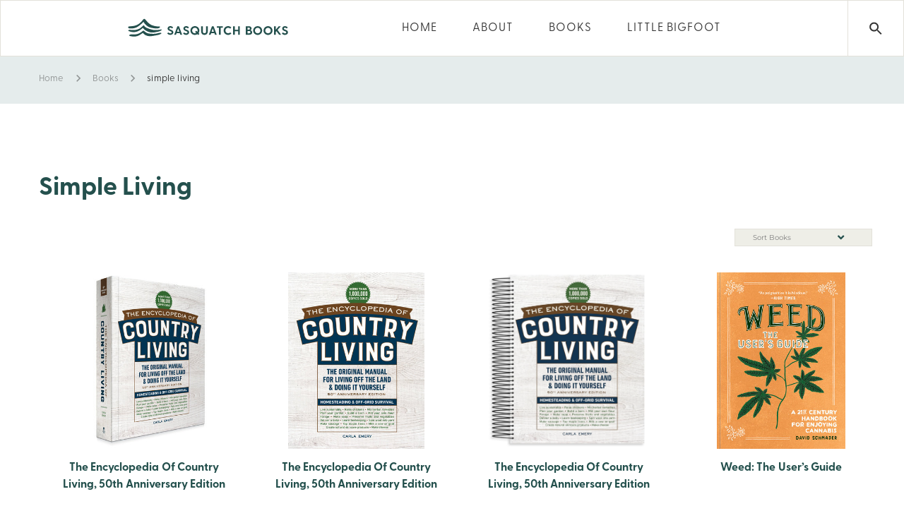

--- FILE ---
content_type: text/html; charset=UTF-8
request_url: https://sasquatchbooks.com/book-category/simple-living/
body_size: 28719
content:

	<!DOCTYPE html>
	<!--[if IE 9]>
	<html class="no-js ie9" lang="en-US">
	<![endif]-->
	<!--[if gt IE 9]><!-->
<html class="no-js" lang="en-US">
	<!--<![endif]-->

	<head>
		<meta charset="UTF-8">
		<!-- Always force latest IE rendering engine (even in intranet) & Chrome Frame -->
		<!--[if IE ]>
		<meta http-equiv="X-UA-Compatible" content="IE=edge,chrome=1">
		<![endif]-->
		<link rel="profile" href="http://gmpg.org/xfn/11">
					<link rel="preconnect" href="https://fonts.gstatic.com" crossorigin="">
			
		<meta name="theme-color" content="#333333">		<meta name="viewport" content="width=device-width, initial-scale=1">
		<meta name="apple-mobile-web-app-capable" content="yes">
		<meta name="apple-mobile-web-app-status-bar-style" content="black">

		
		<meta itemprop="name" content="Sasquatch Books"/>
		<meta itemprop="url" content="https://sasquatchbooks.com"/>

						<link rel="pingback" href="https://sasquatchbooks.com/xmlrpc.php">
		<script type="application/ld+json">{"@context":"http:\/\/schema.org","@type":"Organization","@id":"https:\/\/sasquatchbooks.com\/#organization","name":"Sasquatch Books","url":"https:\/\/sasquatchbooks.com","potentialAction":{"@type":"SearchAction","target":"https:\/\/sasquatchbooks.com\/?s={search_term_string}","query-input":"required name=search_term_string"},"logo":"https:\/\/sasquatchbooks.com\/wp-content\/uploads\/2023\/02\/sasquatchHorizontal.svg","sameAs":["https:\/\/www.facebook.com\/SasquatchBooksSeattle\/","https:\/\/www.instagram.com\/sasquatchbooks\/","https:\/\/www.pinterest.com\/SasquatchBooks\/"]}</script><meta name='robots' content='index, follow, max-image-preview:large, max-snippet:-1, max-video-preview:-1' />
<script id="cookieyes" type="text/javascript" src="https://cdn-cookieyes.com/client_data/7faceaa95e068fb3de2c79fe/script.js"></script>
	<!-- This site is optimized with the Yoast SEO plugin v26.7 - https://yoast.com/wordpress/plugins/seo/ -->
	<title>simple living Archives - Sasquatch Books</title>
	<link rel="canonical" href="https://sasquatchbooks.com/book-category/simple-living/" />
	<meta property="og:locale" content="en_US" />
	<meta property="og:type" content="article" />
	<meta property="og:title" content="simple living Archives - Sasquatch Books" />
	<meta property="og:url" content="https://sasquatchbooks.com/book-category/simple-living/" />
	<meta property="og:site_name" content="Sasquatch Books" />
	<meta name="twitter:card" content="summary_large_image" />
	<meta name="twitter:site" content="@sasquatchbooks" />
	<script type="application/ld+json" class="yoast-schema-graph">{"@context":"https://schema.org","@graph":[{"@type":"CollectionPage","@id":"https://sasquatchbooks.com/book-category/simple-living/","url":"https://sasquatchbooks.com/book-category/simple-living/","name":"simple living Archives - Sasquatch Books","isPartOf":{"@id":"https://sasquatchbooks.com/#website"},"primaryImageOfPage":{"@id":"https://sasquatchbooks.com/book-category/simple-living/#primaryimage"},"image":{"@id":"https://sasquatchbooks.com/book-category/simple-living/#primaryimage"},"thumbnailUrl":"https://sasquatchbooks.com/wp-content/uploads/2025/09/9781632172891","breadcrumb":{"@id":"https://sasquatchbooks.com/book-category/simple-living/#breadcrumb"},"inLanguage":"en-US"},{"@type":"ImageObject","inLanguage":"en-US","@id":"https://sasquatchbooks.com/book-category/simple-living/#primaryimage","url":"https://sasquatchbooks.com/wp-content/uploads/2025/09/9781632172891","contentUrl":"https://sasquatchbooks.com/wp-content/uploads/2025/09/9781632172891","width":450,"height":450},{"@type":"BreadcrumbList","@id":"https://sasquatchbooks.com/book-category/simple-living/#breadcrumb","itemListElement":[{"@type":"ListItem","position":1,"name":"Home","item":"https://sasquatchbooks.com/"},{"@type":"ListItem","position":2,"name":"simple living"}]},{"@type":"WebSite","@id":"https://sasquatchbooks.com/#website","url":"https://sasquatchbooks.com/","name":"Sasquatch Books","description":"Sasquatch Books is an American book publishing company based in Seattle, Washington.","publisher":{"@id":"https://sasquatchbooks.com/#organization"},"potentialAction":[{"@type":"SearchAction","target":{"@type":"EntryPoint","urlTemplate":"https://sasquatchbooks.com/?s={search_term_string}"},"query-input":{"@type":"PropertyValueSpecification","valueRequired":true,"valueName":"search_term_string"}}],"inLanguage":"en-US"},{"@type":"Organization","@id":"https://sasquatchbooks.com/#organization","name":"Sasquatch Books","url":"https://sasquatchbooks.com/","logo":{"@type":"ImageObject","inLanguage":"en-US","@id":"https://sasquatchbooks.com/#/schema/logo/image/","url":"https://sasquatchbooks.com/wp-content/uploads/2020/04/Sasquatch-Books-Logo1.svg","contentUrl":"https://sasquatchbooks.com/wp-content/uploads/2020/04/Sasquatch-Books-Logo1.svg","width":100,"height":100,"caption":"Sasquatch Books"},"image":{"@id":"https://sasquatchbooks.com/#/schema/logo/image/"},"sameAs":["https://www.facebook.com/SasquatchBooksSeattle/","https://x.com/sasquatchbooks","https://www.instagram.com/sasquatchbooks/"]}]}</script>
	<!-- / Yoast SEO plugin. -->


<link rel='dns-prefetch' href='//static.addtoany.com' />
<link rel='dns-prefetch' href='//use.fontawesome.com' />
<link rel='dns-prefetch' href='//www.googletagmanager.com' />
<link rel='dns-prefetch' href='//use.typekit.net' />
<link rel="alternate" type="application/rss+xml" title="Sasquatch Books &raquo; Feed" href="https://sasquatchbooks.com/feed/" />
<link rel="alternate" type="application/rss+xml" title="Sasquatch Books &raquo; Comments Feed" href="https://sasquatchbooks.com/comments/feed/" />
<link rel="alternate" type="application/rss+xml" title="Sasquatch Books &raquo; simple living Book Category Feed" href="https://sasquatchbooks.com/book-category/simple-living/feed/" />
<style id='wp-img-auto-sizes-contain-inline-css' type='text/css'>
img:is([sizes=auto i],[sizes^="auto," i]){contain-intrinsic-size:3000px 1500px}
/*# sourceURL=wp-img-auto-sizes-contain-inline-css */
</style>
<link rel='stylesheet' id='sbi_styles-css' href='https://sasquatchbooks.com/wp-content/plugins/instagram-feed/css/sbi-styles.min.css' type='text/css' media='all' />
<style id='wp-emoji-styles-inline-css' type='text/css'>

	img.wp-smiley, img.emoji {
		display: inline !important;
		border: none !important;
		box-shadow: none !important;
		height: 1em !important;
		width: 1em !important;
		margin: 0 0.07em !important;
		vertical-align: -0.1em !important;
		background: none !important;
		padding: 0 !important;
	}
/*# sourceURL=wp-emoji-styles-inline-css */
</style>
<style id='wp-block-library-inline-css' type='text/css'>
:root{--wp-block-synced-color:#7a00df;--wp-block-synced-color--rgb:122,0,223;--wp-bound-block-color:var(--wp-block-synced-color);--wp-editor-canvas-background:#ddd;--wp-admin-theme-color:#007cba;--wp-admin-theme-color--rgb:0,124,186;--wp-admin-theme-color-darker-10:#006ba1;--wp-admin-theme-color-darker-10--rgb:0,107,160.5;--wp-admin-theme-color-darker-20:#005a87;--wp-admin-theme-color-darker-20--rgb:0,90,135;--wp-admin-border-width-focus:2px}@media (min-resolution:192dpi){:root{--wp-admin-border-width-focus:1.5px}}.wp-element-button{cursor:pointer}:root .has-very-light-gray-background-color{background-color:#eee}:root .has-very-dark-gray-background-color{background-color:#313131}:root .has-very-light-gray-color{color:#eee}:root .has-very-dark-gray-color{color:#313131}:root .has-vivid-green-cyan-to-vivid-cyan-blue-gradient-background{background:linear-gradient(135deg,#00d084,#0693e3)}:root .has-purple-crush-gradient-background{background:linear-gradient(135deg,#34e2e4,#4721fb 50%,#ab1dfe)}:root .has-hazy-dawn-gradient-background{background:linear-gradient(135deg,#faaca8,#dad0ec)}:root .has-subdued-olive-gradient-background{background:linear-gradient(135deg,#fafae1,#67a671)}:root .has-atomic-cream-gradient-background{background:linear-gradient(135deg,#fdd79a,#004a59)}:root .has-nightshade-gradient-background{background:linear-gradient(135deg,#330968,#31cdcf)}:root .has-midnight-gradient-background{background:linear-gradient(135deg,#020381,#2874fc)}:root{--wp--preset--font-size--normal:16px;--wp--preset--font-size--huge:42px}.has-regular-font-size{font-size:1em}.has-larger-font-size{font-size:2.625em}.has-normal-font-size{font-size:var(--wp--preset--font-size--normal)}.has-huge-font-size{font-size:var(--wp--preset--font-size--huge)}.has-text-align-center{text-align:center}.has-text-align-left{text-align:left}.has-text-align-right{text-align:right}.has-fit-text{white-space:nowrap!important}#end-resizable-editor-section{display:none}.aligncenter{clear:both}.items-justified-left{justify-content:flex-start}.items-justified-center{justify-content:center}.items-justified-right{justify-content:flex-end}.items-justified-space-between{justify-content:space-between}.screen-reader-text{border:0;clip-path:inset(50%);height:1px;margin:-1px;overflow:hidden;padding:0;position:absolute;width:1px;word-wrap:normal!important}.screen-reader-text:focus{background-color:#ddd;clip-path:none;color:#444;display:block;font-size:1em;height:auto;left:5px;line-height:normal;padding:15px 23px 14px;text-decoration:none;top:5px;width:auto;z-index:100000}html :where(.has-border-color){border-style:solid}html :where([style*=border-top-color]){border-top-style:solid}html :where([style*=border-right-color]){border-right-style:solid}html :where([style*=border-bottom-color]){border-bottom-style:solid}html :where([style*=border-left-color]){border-left-style:solid}html :where([style*=border-width]){border-style:solid}html :where([style*=border-top-width]){border-top-style:solid}html :where([style*=border-right-width]){border-right-style:solid}html :where([style*=border-bottom-width]){border-bottom-style:solid}html :where([style*=border-left-width]){border-left-style:solid}html :where(img[class*=wp-image-]){height:auto;max-width:100%}:where(figure){margin:0 0 1em}html :where(.is-position-sticky){--wp-admin--admin-bar--position-offset:var(--wp-admin--admin-bar--height,0px)}@media screen and (max-width:600px){html :where(.is-position-sticky){--wp-admin--admin-bar--position-offset:0px}}

/*# sourceURL=wp-block-library-inline-css */
</style><style id='wp-block-columns-inline-css' type='text/css'>
.wp-block-columns{box-sizing:border-box;display:flex;flex-wrap:wrap!important}@media (min-width:782px){.wp-block-columns{flex-wrap:nowrap!important}}.wp-block-columns{align-items:normal!important}.wp-block-columns.are-vertically-aligned-top{align-items:flex-start}.wp-block-columns.are-vertically-aligned-center{align-items:center}.wp-block-columns.are-vertically-aligned-bottom{align-items:flex-end}@media (max-width:781px){.wp-block-columns:not(.is-not-stacked-on-mobile)>.wp-block-column{flex-basis:100%!important}}@media (min-width:782px){.wp-block-columns:not(.is-not-stacked-on-mobile)>.wp-block-column{flex-basis:0;flex-grow:1}.wp-block-columns:not(.is-not-stacked-on-mobile)>.wp-block-column[style*=flex-basis]{flex-grow:0}}.wp-block-columns.is-not-stacked-on-mobile{flex-wrap:nowrap!important}.wp-block-columns.is-not-stacked-on-mobile>.wp-block-column{flex-basis:0;flex-grow:1}.wp-block-columns.is-not-stacked-on-mobile>.wp-block-column[style*=flex-basis]{flex-grow:0}:where(.wp-block-columns){margin-bottom:1.75em}:where(.wp-block-columns.has-background){padding:1.25em 2.375em}.wp-block-column{flex-grow:1;min-width:0;overflow-wrap:break-word;word-break:break-word}.wp-block-column.is-vertically-aligned-top{align-self:flex-start}.wp-block-column.is-vertically-aligned-center{align-self:center}.wp-block-column.is-vertically-aligned-bottom{align-self:flex-end}.wp-block-column.is-vertically-aligned-stretch{align-self:stretch}.wp-block-column.is-vertically-aligned-bottom,.wp-block-column.is-vertically-aligned-center,.wp-block-column.is-vertically-aligned-top{width:100%}
/*# sourceURL=https://sasquatchbooks.com/wp-includes/blocks/columns/style.min.css */
</style>
<style id='global-styles-inline-css' type='text/css'>
:root{--wp--preset--aspect-ratio--square: 1;--wp--preset--aspect-ratio--4-3: 4/3;--wp--preset--aspect-ratio--3-4: 3/4;--wp--preset--aspect-ratio--3-2: 3/2;--wp--preset--aspect-ratio--2-3: 2/3;--wp--preset--aspect-ratio--16-9: 16/9;--wp--preset--aspect-ratio--9-16: 9/16;--wp--preset--color--black: #000000;--wp--preset--color--cyan-bluish-gray: #abb8c3;--wp--preset--color--white: #ffffff;--wp--preset--color--pale-pink: #f78da7;--wp--preset--color--vivid-red: #cf2e2e;--wp--preset--color--luminous-vivid-orange: #ff6900;--wp--preset--color--luminous-vivid-amber: #fcb900;--wp--preset--color--light-green-cyan: #7bdcb5;--wp--preset--color--vivid-green-cyan: #00d084;--wp--preset--color--pale-cyan-blue: #8ed1fc;--wp--preset--color--vivid-cyan-blue: #0693e3;--wp--preset--color--vivid-purple: #9b51e0;--wp--preset--color--cl-dima-main: #333333;--wp--preset--color--cl-dima-white: #FFFFFF;--wp--preset--color--cl-dima-paragraph: #757575;--wp--preset--color--cl-dima-error: #f44336;--wp--preset--color--cl-dima-warning: #ffc107;--wp--preset--color--cl-dima-success: #4caf50;--wp--preset--color--cl-dima-info: #2196f3;--wp--preset--gradient--vivid-cyan-blue-to-vivid-purple: linear-gradient(135deg,rgb(6,147,227) 0%,rgb(155,81,224) 100%);--wp--preset--gradient--light-green-cyan-to-vivid-green-cyan: linear-gradient(135deg,rgb(122,220,180) 0%,rgb(0,208,130) 100%);--wp--preset--gradient--luminous-vivid-amber-to-luminous-vivid-orange: linear-gradient(135deg,rgb(252,185,0) 0%,rgb(255,105,0) 100%);--wp--preset--gradient--luminous-vivid-orange-to-vivid-red: linear-gradient(135deg,rgb(255,105,0) 0%,rgb(207,46,46) 100%);--wp--preset--gradient--very-light-gray-to-cyan-bluish-gray: linear-gradient(135deg,rgb(238,238,238) 0%,rgb(169,184,195) 100%);--wp--preset--gradient--cool-to-warm-spectrum: linear-gradient(135deg,rgb(74,234,220) 0%,rgb(151,120,209) 20%,rgb(207,42,186) 40%,rgb(238,44,130) 60%,rgb(251,105,98) 80%,rgb(254,248,76) 100%);--wp--preset--gradient--blush-light-purple: linear-gradient(135deg,rgb(255,206,236) 0%,rgb(152,150,240) 100%);--wp--preset--gradient--blush-bordeaux: linear-gradient(135deg,rgb(254,205,165) 0%,rgb(254,45,45) 50%,rgb(107,0,62) 100%);--wp--preset--gradient--luminous-dusk: linear-gradient(135deg,rgb(255,203,112) 0%,rgb(199,81,192) 50%,rgb(65,88,208) 100%);--wp--preset--gradient--pale-ocean: linear-gradient(135deg,rgb(255,245,203) 0%,rgb(182,227,212) 50%,rgb(51,167,181) 100%);--wp--preset--gradient--electric-grass: linear-gradient(135deg,rgb(202,248,128) 0%,rgb(113,206,126) 100%);--wp--preset--gradient--midnight: linear-gradient(135deg,rgb(2,3,129) 0%,rgb(40,116,252) 100%);--wp--preset--font-size--small: 13px;--wp--preset--font-size--medium: 20px;--wp--preset--font-size--large: 36px;--wp--preset--font-size--x-large: 42px;--wp--preset--spacing--20: 0.44rem;--wp--preset--spacing--30: 0.67rem;--wp--preset--spacing--40: 1rem;--wp--preset--spacing--50: 1.5rem;--wp--preset--spacing--60: 2.25rem;--wp--preset--spacing--70: 3.38rem;--wp--preset--spacing--80: 5.06rem;--wp--preset--shadow--natural: 6px 6px 9px rgba(0, 0, 0, 0.2);--wp--preset--shadow--deep: 12px 12px 50px rgba(0, 0, 0, 0.4);--wp--preset--shadow--sharp: 6px 6px 0px rgba(0, 0, 0, 0.2);--wp--preset--shadow--outlined: 6px 6px 0px -3px rgb(255, 255, 255), 6px 6px rgb(0, 0, 0);--wp--preset--shadow--crisp: 6px 6px 0px rgb(0, 0, 0);}:where(.is-layout-flex){gap: 0.5em;}:where(.is-layout-grid){gap: 0.5em;}body .is-layout-flex{display: flex;}.is-layout-flex{flex-wrap: wrap;align-items: center;}.is-layout-flex > :is(*, div){margin: 0;}body .is-layout-grid{display: grid;}.is-layout-grid > :is(*, div){margin: 0;}:where(.wp-block-columns.is-layout-flex){gap: 2em;}:where(.wp-block-columns.is-layout-grid){gap: 2em;}:where(.wp-block-post-template.is-layout-flex){gap: 1.25em;}:where(.wp-block-post-template.is-layout-grid){gap: 1.25em;}.has-black-color{color: var(--wp--preset--color--black) !important;}.has-cyan-bluish-gray-color{color: var(--wp--preset--color--cyan-bluish-gray) !important;}.has-white-color{color: var(--wp--preset--color--white) !important;}.has-pale-pink-color{color: var(--wp--preset--color--pale-pink) !important;}.has-vivid-red-color{color: var(--wp--preset--color--vivid-red) !important;}.has-luminous-vivid-orange-color{color: var(--wp--preset--color--luminous-vivid-orange) !important;}.has-luminous-vivid-amber-color{color: var(--wp--preset--color--luminous-vivid-amber) !important;}.has-light-green-cyan-color{color: var(--wp--preset--color--light-green-cyan) !important;}.has-vivid-green-cyan-color{color: var(--wp--preset--color--vivid-green-cyan) !important;}.has-pale-cyan-blue-color{color: var(--wp--preset--color--pale-cyan-blue) !important;}.has-vivid-cyan-blue-color{color: var(--wp--preset--color--vivid-cyan-blue) !important;}.has-vivid-purple-color{color: var(--wp--preset--color--vivid-purple) !important;}.has-black-background-color{background-color: var(--wp--preset--color--black) !important;}.has-cyan-bluish-gray-background-color{background-color: var(--wp--preset--color--cyan-bluish-gray) !important;}.has-white-background-color{background-color: var(--wp--preset--color--white) !important;}.has-pale-pink-background-color{background-color: var(--wp--preset--color--pale-pink) !important;}.has-vivid-red-background-color{background-color: var(--wp--preset--color--vivid-red) !important;}.has-luminous-vivid-orange-background-color{background-color: var(--wp--preset--color--luminous-vivid-orange) !important;}.has-luminous-vivid-amber-background-color{background-color: var(--wp--preset--color--luminous-vivid-amber) !important;}.has-light-green-cyan-background-color{background-color: var(--wp--preset--color--light-green-cyan) !important;}.has-vivid-green-cyan-background-color{background-color: var(--wp--preset--color--vivid-green-cyan) !important;}.has-pale-cyan-blue-background-color{background-color: var(--wp--preset--color--pale-cyan-blue) !important;}.has-vivid-cyan-blue-background-color{background-color: var(--wp--preset--color--vivid-cyan-blue) !important;}.has-vivid-purple-background-color{background-color: var(--wp--preset--color--vivid-purple) !important;}.has-black-border-color{border-color: var(--wp--preset--color--black) !important;}.has-cyan-bluish-gray-border-color{border-color: var(--wp--preset--color--cyan-bluish-gray) !important;}.has-white-border-color{border-color: var(--wp--preset--color--white) !important;}.has-pale-pink-border-color{border-color: var(--wp--preset--color--pale-pink) !important;}.has-vivid-red-border-color{border-color: var(--wp--preset--color--vivid-red) !important;}.has-luminous-vivid-orange-border-color{border-color: var(--wp--preset--color--luminous-vivid-orange) !important;}.has-luminous-vivid-amber-border-color{border-color: var(--wp--preset--color--luminous-vivid-amber) !important;}.has-light-green-cyan-border-color{border-color: var(--wp--preset--color--light-green-cyan) !important;}.has-vivid-green-cyan-border-color{border-color: var(--wp--preset--color--vivid-green-cyan) !important;}.has-pale-cyan-blue-border-color{border-color: var(--wp--preset--color--pale-cyan-blue) !important;}.has-vivid-cyan-blue-border-color{border-color: var(--wp--preset--color--vivid-cyan-blue) !important;}.has-vivid-purple-border-color{border-color: var(--wp--preset--color--vivid-purple) !important;}.has-vivid-cyan-blue-to-vivid-purple-gradient-background{background: var(--wp--preset--gradient--vivid-cyan-blue-to-vivid-purple) !important;}.has-light-green-cyan-to-vivid-green-cyan-gradient-background{background: var(--wp--preset--gradient--light-green-cyan-to-vivid-green-cyan) !important;}.has-luminous-vivid-amber-to-luminous-vivid-orange-gradient-background{background: var(--wp--preset--gradient--luminous-vivid-amber-to-luminous-vivid-orange) !important;}.has-luminous-vivid-orange-to-vivid-red-gradient-background{background: var(--wp--preset--gradient--luminous-vivid-orange-to-vivid-red) !important;}.has-very-light-gray-to-cyan-bluish-gray-gradient-background{background: var(--wp--preset--gradient--very-light-gray-to-cyan-bluish-gray) !important;}.has-cool-to-warm-spectrum-gradient-background{background: var(--wp--preset--gradient--cool-to-warm-spectrum) !important;}.has-blush-light-purple-gradient-background{background: var(--wp--preset--gradient--blush-light-purple) !important;}.has-blush-bordeaux-gradient-background{background: var(--wp--preset--gradient--blush-bordeaux) !important;}.has-luminous-dusk-gradient-background{background: var(--wp--preset--gradient--luminous-dusk) !important;}.has-pale-ocean-gradient-background{background: var(--wp--preset--gradient--pale-ocean) !important;}.has-electric-grass-gradient-background{background: var(--wp--preset--gradient--electric-grass) !important;}.has-midnight-gradient-background{background: var(--wp--preset--gradient--midnight) !important;}.has-small-font-size{font-size: var(--wp--preset--font-size--small) !important;}.has-medium-font-size{font-size: var(--wp--preset--font-size--medium) !important;}.has-large-font-size{font-size: var(--wp--preset--font-size--large) !important;}.has-x-large-font-size{font-size: var(--wp--preset--font-size--x-large) !important;}
:where(.wp-block-columns.is-layout-flex){gap: 2em;}:where(.wp-block-columns.is-layout-grid){gap: 2em;}
/*# sourceURL=global-styles-inline-css */
</style>
<style id='core-block-supports-inline-css' type='text/css'>
.wp-container-core-columns-is-layout-9d6595d7{flex-wrap:nowrap;}
/*# sourceURL=core-block-supports-inline-css */
</style>

<style id='classic-theme-styles-inline-css' type='text/css'>
/*! This file is auto-generated */
.wp-block-button__link{color:#fff;background-color:#32373c;border-radius:9999px;box-shadow:none;text-decoration:none;padding:calc(.667em + 2px) calc(1.333em + 2px);font-size:1.125em}.wp-block-file__button{background:#32373c;color:#fff;text-decoration:none}
/*# sourceURL=/wp-includes/css/classic-themes.min.css */
</style>
<link rel='stylesheet' id='wp-components-css' href='https://sasquatchbooks.com/wp-includes/css/dist/components/style.min.css' type='text/css' media='all' />
<link rel='stylesheet' id='wp-preferences-css' href='https://sasquatchbooks.com/wp-includes/css/dist/preferences/style.min.css' type='text/css' media='all' />
<link rel='stylesheet' id='wp-block-editor-css' href='https://sasquatchbooks.com/wp-includes/css/dist/block-editor/style.min.css' type='text/css' media='all' />
<link rel='stylesheet' id='popup-maker-block-library-style-css' href='https://sasquatchbooks.com/wp-content/plugins/popup-maker/dist/packages/block-library-style.css' type='text/css' media='all' />
<link rel='stylesheet' id='contact-form-7-css' href='https://sasquatchbooks.com/wp-content/plugins/contact-form-7/includes/css/styles.css' type='text/css' media='all' />
<link rel='stylesheet' id='custom-typekit-css-css' href='https://use.typekit.net/joo6bbo.css' type='text/css' media='all' />
<link rel='stylesheet' id='dima-take-action-css' href='https://sasquatchbooks.com/wp-content/plugins/dima-take-action/public/css/dima-take-action-public.css' type='text/css' media='all' />
<link rel='stylesheet' id='rs-plugin-settings-css' href='https://sasquatchbooks.com/wp-content/plugins/revslider/public/assets/css/settings.css' type='text/css' media='all' />
<style id='rs-plugin-settings-inline-css' type='text/css'>
#rs-demo-id {}
/*# sourceURL=rs-plugin-settings-inline-css */
</style>
<link rel='stylesheet' id='noor-style-css' href='https://sasquatchbooks.com/wp-content/themes/Sasquatch/framework/asset/site/css/styles/noor_main/style.min.css' type='text/css' media='all' />
<link rel='stylesheet' id='child-style-css' href='https://sasquatchbooks.com/wp-content/themes/Sasquatch-child/style.css' type='text/css' media='all' />
<link rel='stylesheet' id='fancybox-css-css' href='https://sasquatchbooks.com/wp-content/themes/Sasquatch/framework/asset/site/css/styles/noor_main/fancybox.min.css' type='text/css' media='all' />
<link rel='stylesheet' id='dropkick-css-css' href='https://sasquatchbooks.com/wp-content/themes/Sasquatch/framework/asset/site/css/styles/noor_main/dropkick.min.css' type='text/css' media='all' />
<link rel='stylesheet' id='dima-blocks-style-css' href='https://sasquatchbooks.com/wp-content/themes/Sasquatch/framework/asset/site/css/styles/noor_main/blocks.min.css' type='text/css' media='all' />
<link rel='stylesheet' id='fontawesome-css' href='https://sasquatchbooks.com/wp-content/themes/Sasquatch/framework/asset/site/css/styles//fa/fontawesome.min.css' type='text/css' media='all' />
<link rel='stylesheet' id='fontawesome-brand-css' href='https://sasquatchbooks.com/wp-content/themes/Sasquatch/framework/asset/site/css/styles//fa/brands.min.css' type='text/css' media='all' />
<link rel='stylesheet' id='fontawesome-solid-css' href='https://sasquatchbooks.com/wp-content/themes/Sasquatch/framework/asset/site/css/styles//fa/solid.min.css' type='text/css' media='all' />
<link rel='stylesheet' id='fontawesome-shims-css' href='https://sasquatchbooks.com/wp-content/themes/Sasquatch/framework/asset/site/css/styles//fa/v4-shims.min.css' type='text/css' media='all' />
<link rel='stylesheet' id='addtoany-css' href='https://sasquatchbooks.com/wp-content/plugins/add-to-any/addtoany.min.css' type='text/css' media='all' />
<script type="text/javascript" id="addtoany-core-js-before">
/* <![CDATA[ */
window.a2a_config=window.a2a_config||{};a2a_config.callbacks=[];a2a_config.overlays=[];a2a_config.templates={};

//# sourceURL=addtoany-core-js-before
/* ]]> */
</script>
<script type="text/javascript" defer src="https://static.addtoany.com/menu/page.js" id="addtoany-core-js"></script>
<script type="text/javascript" src="https://sasquatchbooks.com/wp-includes/js/jquery/jquery.min.js" id="jquery-core-js"></script>
<script type="text/javascript" src="https://sasquatchbooks.com/wp-includes/js/jquery/jquery-migrate.min.js" id="jquery-migrate-js"></script>
<script type="text/javascript" defer src="https://sasquatchbooks.com/wp-content/plugins/add-to-any/addtoany.min.js" id="addtoany-jquery-js"></script>
<script type="text/javascript" id="dima_ta_banner_js-js-extra">
/* <![CDATA[ */
var dima_ta_banner_name = {"banner_enabled":"","float_btn_enabled":"","class":"","img_url":"","float_btn_url":"https://pixeldima.com/","float_btn_txt":"Buy Now.","dataCacheKey":"banner_123456-campaign_cache","banner_txt":"Powered by PixelDima.","close_active":"1","btn_active":"1","btn_txt":"Download Now","btn_url":"https://pixeldima.com/","btn_target":"1","btn_float_target":"1","banner_on_mobile":"1","mobile_txt":"Powered by PixelDima.","mobile_url":"https://pixeldima.com/"};
//# sourceURL=dima_ta_banner_js-js-extra
/* ]]> */
</script>
<script type="text/javascript" src="https://sasquatchbooks.com/wp-content/plugins/dima-take-action/public/js/dima-take-action-public.js" id="dima_ta_banner_js-js"></script>
<script type="text/javascript" src="https://sasquatchbooks.com/wp-content/plugins/revslider/public/assets/js/jquery.themepunch.tools.min.js" id="tp-tools-js"></script>
<script type="text/javascript" src="https://sasquatchbooks.com/wp-content/plugins/revslider/public/assets/js/jquery.themepunch.revolution.min.js" id="revmin-js"></script>
<script type="text/javascript" src="https://sasquatchbooks.com/wp-content/themes/Sasquatch/framework/asset/site/js/specific/lazysizes.min.js" id="lazysizes-js"></script>
<script type="text/javascript" src="https://sasquatchbooks.com/wp-content/themes/Sasquatch/framework/asset/site/js/core/modernizr-custom.js" id="modernizr-js-js"></script>
<script type="text/javascript" id="dima_init_js-js-extra">
/* <![CDATA[ */
var pxdm_js = {"is_rtl":"","sticky_behavior":"default","dima_lightbox":"1","dima_dropkick":"1","dima_lang":"dima_theme_options","is_gutenberg ":"1","DIMA_TEMPLATE_URL":"https://sasquatchbooks.com/wp-content/themes/Sasquatch","DIMA_TEMPLATE_PATH":"/nas/content/live/sasquatchbooks/wp-content/themes/Sasquatch","ajaxurl":"https://sasquatchbooks.com/wp-admin/admin-ajax.php","is_lazy_image":"1","is_singular":"","ad_blocker_detector":"","animation_active":"1"};
//# sourceURL=dima_init_js-js-extra
/* ]]> */
</script>
<script type="text/javascript" src="https://sasquatchbooks.com/wp-content/themes/Sasquatch/framework/asset/site/js/core/init.js" id="dima_init_js-js"></script>
<script type="text/javascript" src="https://sasquatchbooks.com/wp-content/themes/Sasquatch/framework/asset/site/js/specific/theia-sticky-sidebar.min.js" id="sticky-sidebar-js"></script>
<script type="text/javascript" src="https://sasquatchbooks.com/wp-content/themes/Sasquatch/framework/asset/site/js/vendors.min.js" id="dima-js-vendor-js"></script>
<script type="text/javascript" src="https://sasquatchbooks.com/wp-content/themes/Sasquatch/framework/asset/site/js/specific/jquery.fancybox.min.js" id="fancybox-js-js"></script>
<script type="text/javascript" src="https://sasquatchbooks.com/wp-content/themes/Sasquatch/framework/asset/site/js/specific/dropkick.js" id="dropkick.js-js"></script>
<script type="text/javascript" src="https://sasquatchbooks.com/wp-content/themes/Sasquatch/framework/asset/site/js/core/main.js" id="dima-js-main-js"></script>
<script type="text/javascript" src="https://use.fontawesome.com/releases/v5.7.1/js/v4-shims.js" id="v4-shims-js"></script>

<!-- Google tag (gtag.js) snippet added by Site Kit -->
<!-- Google Analytics snippet added by Site Kit -->
<script type="text/javascript" src="https://www.googletagmanager.com/gtag/js?id=GT-NBXGSNNP" id="google_gtagjs-js" async></script>
<script type="text/javascript" id="google_gtagjs-js-after">
/* <![CDATA[ */
window.dataLayer = window.dataLayer || [];function gtag(){dataLayer.push(arguments);}
gtag("set","linker",{"domains":["sasquatchbooks.com"]});
gtag("js", new Date());
gtag("set", "developer_id.dZTNiMT", true);
gtag("config", "GT-NBXGSNNP");
 window._googlesitekit = window._googlesitekit || {}; window._googlesitekit.throttledEvents = []; window._googlesitekit.gtagEvent = (name, data) => { var key = JSON.stringify( { name, data } ); if ( !! window._googlesitekit.throttledEvents[ key ] ) { return; } window._googlesitekit.throttledEvents[ key ] = true; setTimeout( () => { delete window._googlesitekit.throttledEvents[ key ]; }, 5 ); gtag( "event", name, { ...data, event_source: "site-kit" } ); }; 
//# sourceURL=google_gtagjs-js-after
/* ]]> */
</script>
<script></script><link rel="https://api.w.org/" href="https://sasquatchbooks.com/wp-json/" /><link rel="EditURI" type="application/rsd+xml" title="RSD" href="https://sasquatchbooks.com/xmlrpc.php?rsd" />
<!-- start Simple Custom CSS and JS -->
<style type="text/css">
.no_btm_padding .vc_wp_text.wpb_content_element {
    margin-bottom: 0;
}
.entry-content .no_btm_padding .vc_wp_text.wpb_content_element p:empty {display:none;}
.image_text_column.ok-sd-6.ok-xsd-12.ok-md-8 {
    padding-right: 30px;
}
.book-detail-right ol li {
    color: #23201F;
    font-size: 18px;
    line-height: 24px;     
	list-style-type: auto;
    margin-left: 16px;
}
.book-detail-right ul li {
    color: #23201F;
    font-size: 18px;
    line-height: 24px;     
	list-style-type: disc;
    margin-left: 16px;
}

@media (max-width: 767px) {
#double_image_wrap 
	.image_column.ok-sd-6.ok-xsd-12.ok-md-8 {
    padding-bottom: 30px;
}
	.image_text_column.ok-sd-6.ok-xsd-12.ok-md-8 {
    padding-right: 0px;
}
}	</style>
<!-- end Simple Custom CSS and JS -->
<!-- start Simple Custom CSS and JS -->
<style type="text/css">
/* write custom css after this line */
/* Jason's CSS relocated from WP-Admin Additional CSS */

button[type="submit"].dropdown-item {
  background: transparent;
  border: none;
  min-height: 0;
  min-width: 0;
  line-height: 2.25;
}

body {
    font-weight: normal !important;
}
h1 {
    font-size: 15px !important;
    font-weight: 700;
}

h1.header-title.undertitle.text-start {
    display:none;
    font-weight: 700 !important;
}

h2 {
    font-size: 30px !important;
    font-weight: 700 !important;
	text-transform:capitalize;
}

h3 {
    font-weight: 700 !important;
}

h5 {
    margin: 10px 0px 8px 0px !important;
    font-weight: 500 !important;
}

h4 {
    margin: 20px 0px 10px 0px !important;
    padding: 0px !important;
    font-weight: 500 !important;
}
ul#menu-footer-sub-menu.menu li a {
    font-weight: 700;
}
span.no-sticky-logo {
    margin-left: 120px;

}
.dima-main a , body b , strong{
    color: #24504D;
	font-weight: 700;
}
/* custom css 30-01-2023 */
p, body {
    font-family: greycliff-cf,sans-serif!important;
}
h1, .posted_in label {
	font-family: greycliff-cf,sans-serif!important;
	font-weight: 700;
}
h2 {
    font-family: greycliff-cf,sans-serif!important;
    font-weight: 700;
}
h3 {
    font-family: greycliff-cf,sans-serif!important;
    font-weight: 700;
}
h4 {
    font-family: greycliff-cf,sans-serif!important;
    font-weight: 300;
}
h5 {
    font-family: greycliff-cf,sans-serif!important;
    font-weight: 300;
}
h6 {
    font-family: greycliff-cf,sans-serif!important;
    font-weight: 300;
}
html, p {
    /*font-family: "Montserrat","Helvetica Neue",Helvetica,sans-serif!important;*/
	font-family: greycliff-cf,sans-serif!important;
}
.entry-content .button:not(.ajax_add_to_cart), .widget .button, [type="submit"], .dima-button  {font-family: greycliff-cf,sans-serif!important;}	
#mc_embed_signup .button {
    background-color: #24504D !important;
}
.pum-overlay.pum-theme-default-theme .pum-container form span input[type="checkbox"] + span, .pum-overlay.pum-theme-default-theme .pum-container form span input[type="radio"] + span {line-height: 12px !important;}
.slick-dots li.slick-active button:before {
    color: #24504D!important;
    border-color: #24504D!important;
}

.slick-dots > li > button:before {
    color: #24504D!important;
    border-color: #24504D!important;
}
.read-more-icon:hover svg, blockquote > span svg, .dima-blockquote > span {
    fill: #24504D!important;
}
.page-id-10459 #header .top-bar {
    background: #24504d !important;
}
.boxed-blog.blog-list.grid-masonry article header h2.entry-title { font-size: 18px !important; text-align: center; text-transform: capitalize; padding-bottom: 15px;}
.boxed-blog.blog-list.grid-masonry article header h2.entry-title a { text-transform: capitalize; }
.boxed-blog.blog-list.grid-masonry article .entry-content p { font-size: 18px;}
.boxed-blog.blog-list.grid-masonry article.article-separation { margin-bottom: 2rem;}
.footer-container .top-footer .dima-widget .widget h2 {color: #23201f;}
.dark-bg .social-media.fill-icon li a { background-color: #24504D;}
.dark-bg div.float-start.social-media.fill-icon.dima_add_hover.social-small.circle-social a:hover {
    color: #24504D !important;
}
.title_container.start-style {
    background: #E5ECEC !important;
}
.entry-content p {
    font-size: 18px;
    line-height: 24px;
}
.booklistgridbooktitle h6, .booklistgridbooktitle h6 a {
    font-size: 16px;
    text-transform: capitalize;
    font-weight: 700;
	color: #24504D;
}
.booklistgridbooktitle h6 a:hover {
    color: #818181 !important;
}
.dima-pagination.text-center , nav.navigation.pagination {
    margin-top: 0;
}
ul#menu-primary .dima-navbar-wrap {
    font-family: greycliff-cf,sans-serif!important;
    font-weight: 400;
}
/* custom css 30-01-2023 */

/* Navigation */

li.sub-menu-item.menu-item-depth-1.menu-item.menu-item-type-post_type.menu-item-object-page a:link{color: #ffffff !important;}

li.sub-menu-item.menu-item-depth-1.menu-item.menu-item-type-post_type.menu-item-object-page a:hover{color: #ffffff !important;}

li.sub-menu-item.menu-item-depth-1.menu-item.menu-item-type-post_type.menu-item-object-page a:active {color: #ffffff !important;}

li.sub-menu-item.menu-item-depth-1.menu-item.menu-item-type-post_type.menu-item-object-page a:visited {color: #ffffff !important;}

/* Navigation End */

/* Fix for Search popup  */
.full-screen-menu {
    height: 80px!important;
}
.full-screen-menu .form-search {
    top: 50%!important;
}
/* Homepaage */

.page-id-1706 div.slider-for.slick-with-margin.slick-initialized.slick-slider.slick-dotted {
    margin-bottom: 0 !important;
    padding-bottom: 0 !important;
    max-height: 290px;
}

.page-id-1706 .dima-custom-heading.text-center.animation-done {
    margin-top: -10px !important;
}

.page-id-1706 div.dima-blocks.dima-justify-start.dima-flex-wrap.dima-flex {
    margin-bottom: -60px !important;
}

/* End Homepaage */

/* Contact Page */

input.wpcf7-form-control.wpcf7-submit {
    margin-top: 10px !important;
    float: left;
}

input.wpcf7-form-control.wpcf7-text.wpcf7-validates-as-required {
    margin-bottom: 5px !important;
}

span.wpcf7-form-control-wrap.your-subject {
    margin-left: 10px !important;
}

span.wpcf7-form-control-wrap.your-email {
    margin-left: 5px !important;
}

.noor-line.dima-divider.noor-.animation-done::before {
    display: none;
}

/* Contact Page End*/

/* Contact Forms */

.wpcf7 input[type=submit] {
    background:#24504D;}

.wpcf7 input[type=file] {
    margin-top: 10px;
    padding:17px 15px;
    height: 50px;
    width: 400px;
    background:#f4f4f4;
    color:#000;
    font-size:10px;
}

/* Contact Forms End */

/* Footer */
div.top-footer {
    padding-top: 0px !important;
    /*margin-left: -90px !important;
    margin-right: -90px !important;*/

}

div.footer-widget-area.ok-row {
    background-color: #ffffff;
    border-top: 1px solid #a2a1a2 !important;
    margin: 0 auto;
    text-align: center;
    z-index: 3000 !important;
}

.ok-md-4.ok-xsd-12.ok-sd-12.dima-widget {
    border-right: 1px solid #a2a1a2 !important;
}
/* Remove right border from just the last widget container in the footer */
div.ok-md-4.ok-xsd-12.ok-sd-12.dima-widget:last-of-type {
    border-right: 0!important;
}


#footerlogos {
    margin: 0 auto;
    text-align: center;
}

#dima_text_html_widget-5.widget.text-html {
    padding-bottom: 0px !important;
}

#dima_text_html_widget-4 {
    padding-bottom: 0px !important;
}

#dima_text_html_widget-3 {
    padding-bottom: 0px !important;
}

.footerimage1 img {
    width: 134px !important;
    height: 106px !important;
    margin-top: 30px !important;
    margin-bottom: -10px !important;
}

.footerimage2 img {
    width: 134px !important;
    height: 106px !important;
    margin-top: 30px !important;
    margin-bottom: -10px !important;
}

.footerimage3 img {
    width: 134px !important;
    height: 106px !important;
    margin-top: 35px !important;
    margin-bottom: -15px !important;
}

div.second-footer-widget-area.ok-row {
    padding-top: 50px !important;
    margin-bottom: 0px !important;
    margin-left: 70px !important;
    margin-right: 70px !important;
}

div.dima-footer.text-center {
    border: 0px;
    background-color: #24504D;
    height: 50px;
}

div.copyright.text-center { margin-top: -15px;}


div.footer-widget-area.ok-row {
    margin-bottom: -50px !important;
}

.textwidget.custom-html-widget img {
    width: 60%;
    height: 60%;
}

.contactinfo-da img {
    float: left;
    width:21px !important;
    height:21px !important;
    margin-right: 10px;
    padding-top: 3px;
}

ul#menu-primary-4.menu {
    line-height: 15px;
}


ul#menu-footer-sub-menu.menu {
    line-height: 15px;
}

li#menu-item-10461.menu-item.menu-item-type-post_type.menu-item-object-page.menu-item-10461 {
    display: none;
}

li#menu-item-10787.menu-item.menu-item-type-custom.menu-item-object-custom.menu-item-10787 {
    display: none;
}

#site-footer {
    margin-top: 30px;
}

.page-id-1943  div.ok-row.ok-no-margin.flex.flex-wrap {
    margin-bottom: -32px;
}

div.float-start.social-media.fill-icon.dima_add_hover.social-small.circle-social a:link {
    color: #ffffff !important;
}

div.float-start.social-media.fill-icon.dima_add_hover.social-small.circle-social a:hover {
    color: #c1b9b2 !important;
}



/* Footer End */


/* Blog */

.nav-reveal.ok-row {
    margin-top: -50px;
}

time.entry-date  {
    color: #24504D !important;
}


a.format-standard {
    background-color: #24504D !important;
}

a.dima-admin-edit {
    background-color: #24504D !important;
}

a.current-page {
    border-color: #24504D !important;
}

div.nav-reveal.ok-row {
    background-color: #ffffff;
    border-top: 2px solid #e1e1e1;
    border-bottom: 2px solid #e1e1e1;
}

div.nav-reveal-prev.ok-md-4 {
    border-right: 0px !important;
}

div.center_link.ok-md-4 {
    border-right: 0px !important;
}

div.nav-reveal-next.ok-md-4 {
    border-right: 0px !important;
}

div.nav-reveal-prev.ok-md-4 span {
    color: #606060;
}

div.center_link.ok-md-4 span {
    color: #606060;
}

div.nav-reveal-next.ok-md-4 span {
    color: #606060;
}

.nav-reveal svg {
    fill: #24504D;
}

h2.entry-title {
    white-space: nowrap;
    overflow: hidden;
    text-overflow:ellipsis;
}

/* Blog End */

/* Button */

a.dima-button.dima-waves.fill.dima-btn-mini.waves-effect.waves-button.waves-light {
    background:#24504D !important;
}

/* Button */

ul.list-style li:before {
    color: #24504D !important;
    font-size:6px;
    padding-right: 2px;
}


/* Button End */

/* Educational Resources */

ul.sub-menu {
    margin-top: -2px !important;
}

figcaption.wp-caption-text {
    font-style: normal !important;
    width: 210px !important;
    padding-top: 10px !important;
}

/* Educational Resources */

/* ---------------------- */

/* LITTLE BIGFOOT STYLES */

/* Little Bigfoot Homepage*/
.page-id-10448 div.dima-blocks.dima-justify-start.dima-flex-wrap.dima-flex {
    margin-bottom: -60px !important;
}

.page-id-10448 .dima-custom-heading.text-center.animation-done {
    margin-top: -10px !important;
}

.page-id-10448 div.dima-footer.text-center {
    background-color: #24504d !important;
}

.page-id-10448 div.slider-for.slick-with-margin.slick-initialized.slick-slider.slick-dotted {
    margin-bottom: 0 !important;
    padding-bottom: 0 !important;
    max-height: 290px;
}

.page-id-10448 h3.dima-custom-heading.text-center.animation-done {
    color: #24504d !important;
}

.page-id-10448 h2.entry-title a {
    color: #24504d !important;
}

.page-id-10448 ul.sub-menu {
    background-color: #24504d !important;
}

.page-id-10448 #menu-littlebigfoot.dima-nav.nav-primary a:before {
    background: #24504d !important;
}

/* End Little Bigfoot Homepage */

/* Educational Resources */

ul.sub-menu {
    margin-top: -2px !important;
}

figcaption.wp-caption-text {
    font-style: normal !important;
    width: 210px !important;
    padding-top: 10px !important;
}

/* Educational Resources */

/* Little Bigfoot Educational Resources */

.page-id-10459 #menu-littlebigfoot.dima-nav.nav-primary a:before {
    background: #24504d !important;
}

.page-id-10459 div.dima-footer.text-center {
    background-color: #24504d !important;
}

.page-id-10459 h3.dima-custom-heading.text-center.animation-done {
    color: #24504d !important;
}

.page-id-10459 h2.entry-title a {
    color: #24504d !important;
}

.page-id-10459 ul.sub-menu {
    background-color: #24504d !important;
}
/* End Little Bigfoot Educational Resources */

/* Little Bigfoot Blog */

.page-id-10448 li.dima_go_standard a {
    background-color: #24504d !important;
}

.page-id-10448 li.icon_edit a {
    background-color: #24504d !important;
}

.page-id-10448 h2.entry-title {
    white-space: nowrap;
    overflow: hidden;
    text-overflow:ellipsis;
    color: #24504d;
}

.page-id-11518 h2.entry-title {
    white-space: nowrap;
    overflow: hidden;
    text-overflow:ellipsis;
    color: #24504d;
}

.page-id-11518 div.dima-blocks.dima-justify-start.dima-flex-wrap.dima-flex {
    margin-bottom: -60px !important;
}

.page-id-11518 .dima-custom-heading.text-center.animation-done {
    margin-top: -10px !important;
}

.page-id-11518 div.dima-footer.text-center {
    background-color: #24504d !important;
}

.page-id-11518 div.slider-for.slick-with-margin.slick-initialized.slick-slider.slick-dotted {
    margin-bottom: 0 !important;
    padding-bottom: 0 !important;
    max-height: 290px;
}

.page-id-11518 h3.dima-custom-heading.text-center.animation-done {
    color: #24504d !important;
}

.page-id-11518 h2.entry-title a {
    color: #24504d !important;
}

.page-id-11518 ul.sub-menu {
    background-color: #24504d !important;
}

.page-id-11518 #menu-littlebigfoot.dima-nav.nav-primary a:before {
    background: #24504d !important;
}

.page-id-11518 time.entry-date  {
    color: #24504d !important;
}

.page-id-11518 a.format-standard {
    background-color: #24504d !important;
}

.page-id-11518 a.dima-admin-edit {
    background-color: #24504d !important;
}

.page-id-11518 a.current-page {
    border-color: #24504d !important;
}

.category-childrens-books h2.entry-title.single-post-title {
    color: #24504d !important;
}

.category-childrens-books h5 {
    color: #24504d !important;
}

.category-childrens-books h5.widget-title {
    color: #24504d !important;
}

.category-childrens-books time.entry-date {
    color: #24504d !important;
}

.page-id-11518  div#archives-2 h5 {
    color: #24504d !important;
}

.mobile-nav.dima-navbar-wrap .dima-navbar .logo img {
    width: 110px !important;
}

/* Little Bigfoot Blog */
/* END LITTLE BIGFOOT STYLES */

.white-link a:link {
    text-decoration: none !important;
    font-weight: 600 !important;
    line-height: inherit !important;
    max-width: 100% !important;
    cursor: pointer !important;
    color: #ffffff !important;
    border-bottom: 0 !important;
}

.white-link a:hover {
    font-weight: 600 !important;
    cursor: pointer !important;
    color: #ffffff !important;
    text-decoration: underline !important;
    border-bottom: 0 !important;
}

.white-link a:active {
    font-weight: 600 !important;
    text-decoration: none !important;
    transition: border 200ms ease-out;
    cursor: pointer !important;
    color: #ffffff !important;
    border-bottom: 0 !important;
}

.white-link a:visited {
    font-weight: 600 !important;
    text-decoration: none !important;
    cursor: pointer !important;
    color: #ffffff !important;
    border-bottom: 0 !important;
}

.books_lf.type-books_lf, .books.type-books > div.post-meta > ul > li {
    display: none!important;
}
.clear-section {
    padding-bottom: 3rem;
}
.dima-tab-nav.top {
    display:none;
}
.page-section-content {
    padding: 5rem 0;
}
.logo-bottom .logo {
    padding: 0;
}
.dima-justify-start {
    justify-content: center!important;
}
.vc_custom_1559034508153 {
    margin-top: 0 !important;
}
.dcl-m-3 article{width:calc(100% / 3);max-width:calc(100% / 3);-ms-flex-preferred-size:calc(100% / 3);flex-basis:calc(100% / 3)}


.textwidget.custom-html-widget {
    display: flex;
}
.textwidget.custom-html-widget img {
    width: unset;
    height: unset;
}


/* End Jason's CSS relocated from WP-Admin Additional CSS */


/* Start New Edits */

.full-screen-menu.search-box {
  left: auto;
  position: absolute;
  right: 0;
  height: 70px !important;
  transform: none !important;
  top: 100%;
  width: 25%;
}
@media (max-width: 1200px){
	.full-screen-menu.search-box {
		width: 35%;
	}
}
@media (max-width: 540px){
	.full-screen-menu.search-box {
		width: 100%;
margin-top:0;
	}
}



.full-screen-menu.search-box .placeholder {
  font-size: 1.25em;
}

.full-screen-menu.search-box .form-search input[type="text"] {
  height: 70px;
  font-size: 1.25em;
}

.full-screen-menu.search-box .form-search .search-svg-icon svg {
  height: 35px;
  width: 35px;
}

.full-screen-menu.search-box .form-search .container {
  margin: 0;
  width: 90%;
}

/* End New Edits */





article > div.post-img > div > a > img {
    max-height: 450px;
    width: auto!important;
}
.iav-blog-hide-meta > header, .iav-blog-hide-meta > .text-start, .iav-blog-hide-meta > .post-meta, .vcard {
    /* display: none; */
}
.iav-before-footer {
    padding-bottom: 0px;
}
.iav-before-footer > .footer-widget-area.ok-row > .ok-md-4.ok-xsd-12.ok-sd-12.dima-widget , .iav-before-footer > .footer-widget-area.ok-row > .ok-md-6.ok-xsd-12.ok-sd-12.dima-widget {
    min-height: 170px;
}

.page-numbers  {
    color: #24504D;
    border: 1px solid #cdcdcd;
    padding: 10px;
	font-weight: 700;
}
.page-numbers.current  {
    border: 1px solid #24504D;
}
.page-numbers.prev, .page-numbers.next  {
    border: 0px;
}
.pagination, .dima-pagination {
    border-top: 0px solid #e1e1e1;
}

div.dima-pagination.lf.text-center > ul > nav > div > a  {
    color: #24504d!important;
    border: 1px solid #cdcdcd;
    padding: 10px;
}
div.dima-pagination.lf.text-center > ul > nav > div > span.page-numbers.current  {
    color: #24504d!important;
    border: 1px solid #24504d!important;
}
.dcl-m-3 article {
    width: calc(100% / 2);
    max-width: calc(100% / 2);
    -ms-flex-preferred-size: calc(100% / 2);
    flex-basis: calc(100% / 2);
}
/* Begin fix for 3-column wackiness on mobile blog list */
@media only screen and (max-width: 679px){
.dcl-m-3 article{width:100%!important;max-width:100%!important;-ms-flex-preferred-size:100%!important;flex-basis:100%!important;}
}
/* End fix for 3-column wackiness on mobile blog list */
@media only screen and (min-width:1200px){
    body.animation-active:not(.animation-item-done) .dima-isotope-wrapper:not(.no-preloaderspin):before{
        position:relative;
        display:block;
        content:"";
        border:2px solid #e1e1e1;
        width:6.4285714286rem;
        height:6.4285714286rem;
        border-top-color:#333;
        -webkit-animation:preloader-spin 1.5s linear infinite;
        animation:preloader-spin 1.5s linear infinite;
        margin-left:-3.2142857143rem;
        border-radius:50%;
        left:50%;
        top:20px
    }
    @-webkit-keyframes preloader-spin{
        0%{
            -webkit-transform:rotate(0);
            transform:rotate(0)
        }
        100%{
            -webkit-transform:rotate(360deg);
            transform:rotate(360deg)
        }
    }
    @keyframes preloader-spin{
        0%{
            -webkit-transform:rotate(0);
            transform:rotate(0)
        }
        100%{
            -webkit-transform:rotate(360deg);
            transform:rotate(360deg)
        }
    }
}
@media only screen and (min-width:1200px){
    .boxed .dima-navbar-wrap.desk-nav .fixed-headroom{
        position:relative
    }
    .dima-navbar-wrap.desk-nav .dima-btn-nav{
        display:none
    }
    .dima-navbar-wrap.desk-nav.fixed{
        max-height:70px
    }
    .dima-navbar-wrap.desk-nav.fixed .fix_nav{
        position:fixed;
        left:0;
        right:0;
        margin:0 auto
    }
    .dima-navbar-wrap.desk-nav.fixed .dima-nav-tag .dima-nav>li>.sub-menu.nav-menu{
        padding:20px 0
    }
    .dima-navbar-wrap.desk-nav.fixed .dima-nav-tag .dima-nav>li>.sub-menu.nav-menu li a{
        padding:8px 30px
    }
    .dima-navbar-wrap.desk-nav.fixed .dima-nav-tag .dima-nav>li>.sub-menu.nav-menu .sub-menu{
        top:-20px
    }
    .dima-navbar-wrap.desk-nav .fixed-not-top{
        -webkit-transform:translateY(-100%);
        transform:translateY(-100%);
        will-change:transform;
        -webkit-transition:-webkit-transform 320ms linear;
        transition:-webkit-transform 320ms linear;
        transition:transform 320ms linear;
        transition:transform 320ms linear,-webkit-transform 320ms linear
    }
    .dima-navbar-wrap.desk-nav .fixed-headroom{
        position:fixed;
        will-change:transform;
        -webkit-transition:-webkit-transform 320ms linear;
        transition:-webkit-transform 320ms linear;
        transition:transform 320ms linear;
        transition:transform 320ms linear,-webkit-transform 320ms linear
    }
    .dima-navbar-wrap.desk-nav .fixed-pinned{
        -webkit-transform:translateY(0);
        transform:translateY(0)
    }
    .dima-navbar-wrap.desk-nav .fixed-pinned.fixed-not-top{
        position:fixed;
        top:0
    }
    .dima-navbar-wrap.desk-nav .fixed-unpinned{
        -webkit-transform:translateY(-100%);
        transform:translateY(-100%);
        top:0
    }
}
@media only screen and (max-width:1200px){
    blockquote.blog-style{
        margin-left:0
    }
    .dima-blockquote>span{
        top:-45px;
        left:-8px
    }
    .framed .title_container .page-section-content{
        border-width:0
    }
    .full-width-footer{
        padding:0 4.2857142857em
    }
    .framed .full-width-footer{
        padding:0 5.7142857143em
    }
    .dima-btn-nav{
        display:block !important
    }
    .desk-nav{
        display:none
    }
    .mobile-nav{
        display:block
    }
    .vertical-menu.framed .dima-framed-line.line-left,.vertical-menu.framed .dima-framed-line.line-right,.vertical-menu .all_content,.vertical-menu .fixed-footer-container{
        margin-left:0 !important;
        margin-right:0 !important
    }
    .vertical-menu.framed #header{
        z-index:1040 !important
    }
    .boxed-blog.dima-minimal-style.minimal_no_margin.clm-4 article:not(:nth-child(4n)) .box,.boxed-blog.dima-minimal-style.minimal_no_margin.clm-4 article:not(:nth-child(3n)) .box,.boxed-blog.dima-minimal-style.minimal_no_margin.clm-3 article:not(:nth-child(4n)) .box,.boxed-blog.dima-minimal-style.minimal_no_margin.clm-3 article:not(:nth-child(3n)) .box{
        border-right-color:#e1e1e1
    }
    .boxed-blog.dima-minimal-style.minimal_no_margin.clm-4 article:not(:nth-child(2n)) .box,.boxed-blog.dima-minimal-style.minimal_no_margin.clm-3 article:not(:nth-child(2n)) .box{
        border-right-color:transparent;
        background:#fff
    }
    .boxed-blog.dima-minimal-style.minimal_no_margin.clm-4 article:nth-child(n+3) .box,.boxed-blog.dima-minimal-style.minimal_no_margin.clm-3 article:nth-child(n+3) .box{
        border-top-color:transparent
    }
    .dima-blockquote.single-blockquote,.dima-link{
        margin-left:0;
        margin-top:3.2142857143rem
    }
    .dima-tabs.tabs_style_1.columns-5-tab ul.dima-tab-nav.top li.tab,.dima-tabs.tabs_style_1.columns-6-tab ul.dima-tab-nav.top li.tab{
        width:auto
    }
    .dima-pricing-table.featured{
        margin-top:0
    }
    .ok-no-margin .dima-pricing-table.featured{
        margin-top:2.1428571429rem
    }
    html{
        font-size:90%
    }
    .responsive .clear-section{
        padding-bottom:50px
    }
    .responsive .google-maps{
        height:300px
    }
    .responsive .title_container.start-style h2{
        text-align:center
    }
    .responsive .title_container.start-style .dima-breadcrumbs{
        margin-top:20px;
        text-align:center;
        width:100%
    }
    .responsive .title_container.start-style .page-section-content{
        padding:50px 0 70px 0
    }
    .margin-bottom li{
        margin-bottom:30px !important
    }
    .features-box.features-start,.features-box.features-end{
        padding:20px 15px
    }
    .features-box.features-start header i,.features-box.features-end header i{
        display:none
    }
    .features-box.features-start header h4,.features-box.features-end header h4{
        padding-right:0;
        padding-left:0
    }
    .features-box.features-start p,.features-box.features-end p{
        padding-right:0;
        padding-left:0
    }
    .features-end .features-content,.features-start .features-content{
        padding-right:0;
        padding-left:0
    }
    .box-square.features-start.no-box header i,.box-square.features-end.no-box header i,.box-circle.features-start.no-box header i,.box-circle.features-end.no-box header i{
        display:block
    }
    .dima-container,.dima-sidebar{
        width:100% !important;
        margin-right:0 !important;
        margin-left:0 !important
    }
    .dima-sidebar,.order-products{
        margin-top:30px
    }
    .social-media figure li{
        margin-bottom:10px
    }
    .dima-pricing-table .dima-pricing-col.di_1_of_4.featured-larg{
        margin-top:30px !important
    }
    .nav-slit a.prev,.nav-slit a.next{
        display:none
    }
    .dima-center-full{
        text-align:center;
        width:100% !important
    }
    .dima-full{
        clear:both;
        width:100% !important
    }
    .cart-table table tr td{
        padding:30px 15px
    }
    .products-list .dima-product.recipes .product-img,.products-list .dima-product.recipes .product-img figure{
        width:100%
    }
    .products-list .dima-product.recipes .product-content{
        float:right
    }
    body.admin-bar .dima-navbar-wrap .fix_nav{
        top:0
    }
}
@media (max-width: 989px){
.title_container.start-style .header-content .dima-breadcrumbs, .title_container.center-style .dima-breadcrumbs {
    display: block!important;
}

@media(max-width:1200px){
    .title_container .dima-subtitle{
        text-align:center;
        width:100%
    }
    .title_container .header-title{
        text-align:center;
        width:100%
    }
    .title_container.start-style .dima-breadcrumbs,.title_container.center-style .dima-breadcrumbs{
       /* display:none*/
    }
    body:not(.vertical-menu).dima_page_title_is_on.dima-animated-menu-active.dima-big-navegation-active #menu-fixer,body:not(.vertical-menu).dima_page_title_is_on.dima-transparent-navigation-active.dima-big-navegation-active #menu-fixer,body:not(.vertical-menu):not(.dima-transparent-navigation-active).dima-animated-menu-active.dima-big-navegation-active #menu-fixer{
        height:80px;
        max-height:80px
    }
}

@media only screen and (min-width:679px) and (max-width:1200px){
    .visible-ld,.visible-md,.visible-xld,.visible-xsd{
        display:none !important
    }
    .visible-sd{
        display:inherit !important
    }
    .hidden-sd{
        display:none !important
    }
    .hidden-ld,.hidden-md,.hidden-xld,.hidden-xsd{
        display:inherit
    }
    body.boxed{
        width:100%;
        margin-top:0;
        margin-bottom:0
    }
    .container{
        width:90%
    }
    div .ok-sd-12{
        position:relative;
        width:100%!important;
        padding:0px 0px;
        float:left
    }
    div .ok-offset-sd-12{
        margin-left:100%
    }
    div .ok-sd-11{
        position:relative;
        width:91.6666666667%;
        padding:0 15px;
        float:left
    }
    div .ok-offset-sd-11{
        margin-left:91.6666666667%
    }
    div .ok-sd-10{
        position:relative;
        width:83.3333333333%;
        padding:0 15px;
        float:left
    }
    div .ok-offset-sd-10{
        margin-left:83.3333333333%
    }
    div .ok-sd-9{
        position:relative;
        width:75%;
        padding:0 15px;
        float:left
    }
    div .ok-offset-sd-9{
        margin-left:75%
    }
    div .ok-sd-8{
        position:relative;
        width:66.6666666667%;
        padding:0 15px;
        float:left
    }
    div .ok-offset-sd-8{
        margin-left:66.6666666667%
    }
    div .ok-sd-7{
        position:relative;
        width:58.3333333333%;
        padding:0 15px;
        float:left
    }
    div .ok-offset-sd-7{
        margin-left:58.3333333333%
    }
    div .ok-sd-6{
        position:relative;
        width:50%;
        padding:0 15px;
        float:left
    }
    div .ok-offset-sd-6{
        margin-left:50%
    }
    div .ok-sd-5{
        position:relative;
        width:41.6666666667%;
        padding:0 15px;
        float:left
    }
    div .ok-offset-sd-5{
        margin-left:41.6666666667%
    }
    div .ok-sd-4{
        position:relative;
        width:33.3333333333%;
        padding:0 15px;
        float:left
    }
    div .ok-offset-sd-4{
        margin-left:33.3333333333%
    }
    div .ok-sd-3{
        position:relative;
        width:25%;
        padding:0 15px;
        float:left
    }
    div .ok-offset-sd-3{
        margin-left:25%
    }
    div .ok-sd-2{
        position:relative;
        width:16.6666666667%;
        padding:0 15px;
        float:left
    }
    div .ok-offset-sd-2{
        margin-left:16.6666666667%
    }
    div .ok-sd-1{
        position:relative;
        width:8.3333333333%;
        padding:0 15px;
        float:left
    }
    div .ok-offset-sd-1{
        margin-left:8.3333333333%
    }
    div .no-sd-offset{
        margin-left:0
    }
    div [class*="ok-xsd"],div [class*="ok-sd"],div [class*="ok-md"],div [class*="ok-ld"],div [class*="ok-xld"]{
        margin-bottom:30px
    }
    div .ok-row,div .ok-md-12{
        margin-bottom:0
    }
    .mini-width{
        width:100%
    }
    [class*="dcl-"] article{
        max-width:calc(100% / 2);
        -ms-flex-preferred-size:calc(100% / 2);
        flex-basis:calc(100% / 2)
    }
    .with-margin .isotope-item{
        padding:0 .7% 10px .7% !important
    }
    div.di_1_of_4{
        width:48.5%
    }
    div.di_1_of_4:nth-child(4n+3){
        margin-top:30px;
        margin-left:0
    }
    div.di_1_of_4:nth-child(4n){
        margin-top:30px
    }
    .page-section-content .page-section.app{
        margin-bottom:5.7142857143rem
    }
    .services p{
        padding:0 !important
    }
    .no-box.box-square header i,.box-circle header i{
        width:85px;
        height:85px;
        font-size:45px;
        line-height:85px
    }
    .no-box.features-start.box-square .features-content,.features-start.box-circle .features-content{
        padding-left:110px
    }
    .no-box.features-end.box-square .features-content,.features-end.box-circle .features-content{
        padding-right:110px
    }
    .dima-timeline.dima-timeline-blog .post-meta ul li.post-comments,.dima-timeline.dima-timeline-blog .post-meta ul li.post-view{
        display:none
    }
}
@media only screen and (min-width:480px) and (max-width:1200px){
    .framed.x10 .dima-navbar,.framed .dima-navbar{
        border:20px solid transparent;
        border-bottom-width:0
    }
    .framed.x10 .dima-framed-line.line-top,.framed.x10 .dima-framed-line.line-bottom,.framed .dima-framed-line.line-top,.framed .dima-framed-line.line-bottom{
        position:fixed;
        left:0;
        right:0;
        display:block;
        height:20px;
        background:#fff;
        z-index:1050
    }
    .framed.x10 .dima-framed-line.line-left,.framed.x10 .dima-framed-line.line-right,.framed .dima-framed-line.line-left,.framed .dima-framed-line.line-right{
        position:fixed;
        top:0;
        bottom:0;
        display:block;
        width:20px;
        background:#fff;
        z-index:1050
    }
    .framed.x10 .dima-framed-line.line-bottom,.framed .dima-framed-line.line-bottom{
        bottom:0
    }
    .framed.x10 .dima-framed-line.line-right,.framed .dima-framed-line.line-right{
        right:0
    }
}


@media only screen and (-webkit-min-device-pixel-ratio:1.5),only screen and (min-resolution:144dpi),only screen and (min-resolution:1.5dppx){
    .dima-navbar-wrap.mobile-nav .dima-navbar .logo .dima-brand img.dima-logo-2x{
        display:inline-block
    }
    .dima-navbar-wrap.mobile-nav .dima-navbar .logo .dima-brand img.dima-logo-1x{
        display:none
    }
    .dima-navbar-wrap.desk-nav .logo-bottom .dima-brand .no-sticky-logo .dima-logo-1x,.dima-navbar-wrap.desk-nav .logo-bottom .dima-brand .no-fixed-logo .dima-logo-1x,.dima-navbar-wrap.desk-nav .logo-bottom .dima-brand .fixed-logo .dima-logo-1x{
        display:none
    }
    .dima-navbar-wrap.desk-nav .logo-bottom .dima-brand .no-sticky-logo .dima-logo-2x,.dima-navbar-wrap.desk-nav .logo-bottom .dima-brand .no-fixed-logo .dima-logo-2x,.dima-navbar-wrap.desk-nav .logo-bottom .dima-brand .fixed-logo .dima-logo-2x{
        display:inline-block
    }
    .dima-navbar-wrap.desk-nav .dima-navbar.fix_nav .no-fixed-logo{
        display:none
    }
    .dima-navbar-wrap.desk-nav .dima-navbar.fix_nav .fixed-logo{
        display:block
    }
    .dima-navbar-wrap.desk-nav .dima-navbar .dima-brand .no-sticky-logo .dima-logo-1x,.dima-navbar-wrap.desk-nav .dima-navbar .dima-brand .no-fixed-logo .dima-logo-1x,.dima-navbar-wrap.desk-nav .dima-navbar .dima-brand .fixed-logo .dima-logo-1x{
        display:none
    }
    .dima-navbar-wrap.desk-nav .dima-navbar .dima-brand .no-sticky-logo .dima-logo-2x,.dima-navbar-wrap.desk-nav .dima-navbar .dima-brand .no-fixed-logo .dima-logo-2x,.dima-navbar-wrap.desk-nav .dima-navbar .dima-brand .fixed-logo .dima-logo-2x{
        display:inline-block
    }
    .dima-navbar-wrap.desk-nav .dima-navbar .fixed-logo{
        display:none
    }
}


/*
Subscribe pop-up form style(Contact form7)
*/
.pum-overlay {
  background-color: rgba(81, 79, 79, 0.78);
}

.pum-overlay.pum-theme-default-theme .pum-container {
  background-color: #ab1f2d;
  max-width: 682px !important;
  text-align: center;
  -webkit-box-shadow: none;
          box-shadow: none;
  padding-top: 45px;
  padding-left: 50px;
  padding-right: 50px;
  padding-bottom: 50px;
}

@media (max-width: 767px) {
  .pum-overlay.pum-theme-default-theme .pum-container {
    padding-left: 30px;
    padding-right: 30px;
  }
}
	


@media (max-width: 667px) {
  .pum-overlay.pum-theme-default-theme .pum-container {
    padding-top: 40px;
    padding-bottom: 25px;
    padding-left: 15px;
    padding-right: 15px;
  }
}

.pum-overlay.pum-theme-default-theme .pum-container .pum-title {
  color: #fff;
  text-align: center;
  max-width: 485px;
  margin: 0 auto;
  font-size: 34px;
  font-weight: 400;
  line-height: normal;
  margin-bottom: 10px;
}

.pum-overlay.pum-theme-default-theme .pum-container .pum-close {
  position: absolute;
  top: 10px;
  right: 15px;
  width: 35px;
  height: 35px;
  font-size: 0;
  background-color: transparent;
  border: 0;
  -webkit-box-shadow: none;
          box-shadow: none;
  -webkit-transition: 0.3s;
  transition: 0.3s;
  outline: none;
}

.pum-overlay.pum-theme-default-theme .pum-container .pum-close:hover {
  opacity: 0.8;
}

.pum-overlay.pum-theme-default-theme .pum-container .pum-close::before {
  content: " ";
  background-color: #fff;
  display: block;
  width: 5px;
  height: 33px;
  position: absolute;
  top: 50%;
  left: 50%;
  -webkit-transform: translate(-50%, -50%) rotate(-45deg);
          transform: translate(-50%, -50%) rotate(-45deg);
}

.pum-overlay.pum-theme-default-theme .pum-container .pum-close::after {
  content: " ";
  background-color: #fff;
  display: block;
  width: 5px;
  height: 33px;
  position: absolute;
  top: 50%;
  left: 50%;
  -webkit-transform: translate(-50%, -50%) rotate(45deg);
          transform: translate(-50%, -50%) rotate(45deg);
}

.pum-overlay.pum-theme-default-theme .pum-container .pum-content {
  text-align: center;
  max-width: 490px;
  margin: 0 auto;
  line-height: normal;
}

.pum-overlay.pum-theme-default-theme .pum-container .pum-content p {
  color: #fff;
  font-size: 18px;
  font-weight: 400;
  margin: 0;
  position: relative;
  line-height: normal;
}

.pum-overlay.pum-theme-default-theme .pum-container form.unaccepted .wpcf7-response-output,
.pum-overlay.pum-theme-default-theme .pum-container form.invalid .wpcf7-response-output {
  border: 3px solid #ffabab;
  color: #ffabab;
  padding: 10px;
  font-size: 16px;
  line-height: normal;
}

.pum-overlay.pum-theme-default-theme .pum-container form.sent .wpcf7-response-output {
  border: 3px solid #ffffff;
  color: #fff;
  padding: 10px;
  font-size: 16px;
  line-height: normal;
}

.pum-overlay.pum-theme-default-theme .pum-container form input[type="submit"] {
  max-width: 350px;
  width: 100%;
  margin: 0 auto;
  display: block;
  background-color: transparent;
  border: 3px solid #ffffff;
  float: none;
  min-height: 34px;
  padding-top: 0;
  padding-bottom: 0;
  font-size: 18px;
  line-height: normal;
  font-weight: bold;
  color: #fff;
  text-transform: capitalize;
  -webkit-transition: 0.3s;
  transition: 0.3s;
}

.pum-overlay.pum-theme-default-theme .pum-container form input[type="submit"]:hover {
  background-color: #ffffff;
  color: #ab1f2d;
}

.pum-overlay.pum-theme-default-theme .pum-container form .ajax-loader {
  position: absolute;
  right: 0;
  top: 50%;
  -webkit-transform: translateY(-50%);
          transform: translateY(-50%);
  margin-top: 0 !important;
  margin-bottom: 0 !important;
}

.pum-overlay.pum-theme-default-theme .pum-container form span {
  display: -webkit-inline-box;
  display: -ms-inline-flexbox;
  display: inline-flex;
  max-width: 350px;
  margin-bottom: 15px;
  margin-left: 0 !important;
  margin-right: 0 !important;
  -ms-flex-wrap: wrap;
      flex-wrap: wrap;
}

.pum-overlay.pum-theme-default-theme .pum-container form span:first-of-type {
  margin-top: 20px;
}

.pum-overlay.pum-theme-default-theme .pum-container form span span {
  margin-bottom: 0;
}

.pum-overlay.pum-theme-default-theme .pum-container form span span:first-of-type {
  margin-top: 0;
}

.pum-overlay.pum-theme-default-theme .pum-container form span .wpcf7-not-valid-tip {
  color: #ffabab;
  display: block;
  margin-top: 10px !important;
  font-size: 16px;
  line-height: normal;
  text-align: center;
  width: 100%;
}

.pum-overlay.pum-theme-default-theme .pum-container form span input {
  text-align: center;
  background-color: #ffffff;
  width: 100%;
  height: 34px;
  font-size: 17px;
  font-weight: 400;
  margin-bottom: 0 !important;
  color: #000000;
}

.pum-overlay.pum-theme-default-theme .pum-container form span input[type="checkbox"], .pum-overlay.pum-theme-default-theme .pum-container form span input[type="radio"] {
  min-width: 34px;
  width: 34px;
  height: 34px;
  position: relative;
  margin-right: 6px;
}

.pum-overlay.pum-theme-default-theme .pum-container form span input[type="checkbox"]:checked, .pum-overlay.pum-theme-default-theme .pum-container form span input[type="radio"]:checked {
  border: 0;
}

.pum-overlay.pum-theme-default-theme .pum-container form span input[type="checkbox"]:before, .pum-overlay.pum-theme-default-theme .pum-container form span input[type="radio"]:before {
  width: 34px;
  height: 34px;
  position: absolute;
  color: #333;
  font-size: 17px;
  line-height: 34px;
  text-align: center;
  top: 0;
  left: 0;
  margin-top: 0;
  margin-left: 0;
}

.pum-overlay.pum-theme-default-theme .pum-container form span input[type="checkbox"] + span, .pum-overlay.pum-theme-default-theme .pum-container form span input[type="radio"] + span {
  font-size: 9px;
  color: #fff;
  font-weight: 400;
  line-height: normal;
  text-align: left;
  margin-bottom: 0;
  max-width: calc(100% - 40px);
vertical-align: top;
display: inline-block;
}

.pum-overlay.pum-theme-default-theme .pum-container form span input[type="checkbox"] + span a, .pum-overlay.pum-theme-default-theme .pum-container form span input[type="radio"] + span a {
  font-weight: bold;
  color: #fff;
}

.pum-overlay.pum-theme-default-theme .pum-container form span input[type="checkbox"] + span a:hover, .pum-overlay.pum-theme-default-theme .pum-container form span input[type="radio"] + span a:hover {
  color: #fff;
  text-decoration: underline;
}

.pum-overlay.pum-theme-default-theme .pum-container form span input::-webkit-input-placeholder {
  color: #000000;
}

.pum-overlay.pum-theme-default-theme .pum-container form span input:-ms-input-placeholder {
  color: #000000;
}

.pum-overlay.pum-theme-default-theme .pum-container form span input::-ms-input-placeholder {
  color: #000000;
}

.pum-overlay.pum-theme-default-theme .pum-container form span input::placeholder {
  color: #000000;
}
/*
END Subscribe pop-up form style(Contact form7)
*/

/*
  Top Bar style
*/
#header .top-bar{
	background: #BF212B;
	text-align: center;
}
#header .top-bar .inner{
	display: flex;
	align-items: center;
	justify-content: center;
	padding: 5px 0;
}
#header .top-bar .text-holder{
	margin: 0 15px;
	color: #fff;
}
#header .top-bar .button{
	display: inline-block;
	padding: 0 20px;
	background: #777;
	color: #fff;
}

@media (max-width: 560px) {
	#header .top-bar .inner{
		flex-wrap: wrap;
	}
	#header .top-bar .text-holder{
		width: 100%
	}
}

/*
  END Top Bar style
*/
	

	
	.dimacoltable .dima-content-gallery.dcl-m-5{
  display:flex;
  flex-wrap:wrap;
  margin: 0 -10px;
}
.dimacoltable .dima-content-gallery.dcl-m-5 .column-item{
  float:none;
  max-width: 215px;
  margin:0 auto;
  padding: 0 10px;
}
.dimacoltable .dima-content-gallery.dcl-m-5 .effect-julia{
  display:flex;
  justify-content: center;
}
.dimacoltable .dima-content-gallery.dcl-m-5 .wp-caption>.wp-caption-text{
  width: auto !important;
}
@media all and (min-width:934px){
  .dimacoltable .dima-content-gallery.dcl-m-5 .column-item{
    width: 25%;
  }
}
@media all and (min-width:990px){
  .dimacoltable .dima-content-gallery.dcl-m-5 .column-item{
    width: 20%;
  }
}
@media all and (min-width:1140px){
  .dimacoltable .dima-content-gallery.dcl-m-5{
    margin: 0 -15px;
  }
  .dimacoltable .dima-content-gallery.dcl-m-5 .column-item{
    padding: 0;
  }
}
@media only screen and (max-width: 479px) {
.dima-main.clearfix {
    padding-top: 65px;
}
}</style>
<!-- end Simple Custom CSS and JS -->




		<!-- GA Google Analytics @ https://m0n.co/ga -->
		<script>
			(function(i,s,o,g,r,a,m){i['GoogleAnalyticsObject']=r;i[r]=i[r]||function(){
			(i[r].q=i[r].q||[]).push(arguments)},i[r].l=1*new Date();a=s.createElement(o),
			m=s.getElementsByTagName(o)[0];a.async=1;a.src=g;m.parentNode.insertBefore(a,m)
			})(window,document,'script','https://www.google-analytics.com/analytics.js','ga');
			ga('create', 'UA-140376735-1', 'auto');
			ga('send', 'pageview');
		</script>

	<meta name="generator" content="Site Kit by Google 1.170.0" /><!-- Google tag (gtag.js) -->
<script async src="https://www.googletagmanager.com/gtag/js?id=G-HN2WKQM4QW"></script>
<script> window.dataLayer = window.dataLayer || []; function gtag(){dataLayer.push(arguments);} gtag('js', new Date());

gtag('config', 'G-HN2WKQM4QW');
</script><meta name="generator" content="Powered by WPBakery Page Builder - drag and drop page builder for WordPress."/>
<meta name="generator" content="Powered by Slider Revolution 5.4.8.3 - responsive, Mobile-Friendly Slider Plugin for WordPress with comfortable drag and drop interface." />
<link rel="icon" href="https://sasquatchbooks.com/wp-content/uploads/2023/02/bookfavicon.png" sizes="32x32" />
<link rel="icon" href="https://sasquatchbooks.com/wp-content/uploads/2023/02/bookfavicon.png" sizes="192x192" />
<link rel="apple-touch-icon" href="https://sasquatchbooks.com/wp-content/uploads/2023/02/bookfavicon.png" />
<meta name="msapplication-TileImage" content="https://sasquatchbooks.com/wp-content/uploads/2023/02/bookfavicon.png" />
<script type="text/javascript">function setREVStartSize(e){									
						try{ e.c=jQuery(e.c);var i=jQuery(window).width(),t=9999,r=0,n=0,l=0,f=0,s=0,h=0;
							if(e.responsiveLevels&&(jQuery.each(e.responsiveLevels,function(e,f){f>i&&(t=r=f,l=e),i>f&&f>r&&(r=f,n=e)}),t>r&&(l=n)),f=e.gridheight[l]||e.gridheight[0]||e.gridheight,s=e.gridwidth[l]||e.gridwidth[0]||e.gridwidth,h=i/s,h=h>1?1:h,f=Math.round(h*f),"fullscreen"==e.sliderLayout){var u=(e.c.width(),jQuery(window).height());if(void 0!=e.fullScreenOffsetContainer){var c=e.fullScreenOffsetContainer.split(",");if (c) jQuery.each(c,function(e,i){u=jQuery(i).length>0?u-jQuery(i).outerHeight(!0):u}),e.fullScreenOffset.split("%").length>1&&void 0!=e.fullScreenOffset&&e.fullScreenOffset.length>0?u-=jQuery(window).height()*parseInt(e.fullScreenOffset,0)/100:void 0!=e.fullScreenOffset&&e.fullScreenOffset.length>0&&(u-=parseInt(e.fullScreenOffset,0))}f=u}else void 0!=e.minHeight&&f<e.minHeight&&(f=e.minHeight);e.c.closest(".rev_slider_wrapper").css({height:f})					
						}catch(d){console.log("Failure at Presize of Slider:"+d)}						
					};</script>
		<style type="text/css" id="wp-custom-css">
			#header .top-bar {
    display: none;
}
body p {
    color: #23201F;
	font-size: 18px;
    line-height: 24px;
}
.line-hr {background: #24504D !important;}

.logo-bottom .logo P img, .dima-navbar-wrap.desk-nav .dima-navbar .logo img {
   max-width: 230px !important;
}
.logo-bottom .logo P img.little-bigfoot-logo, .dima-navbar-wrap.desk-nav .dima-navbar .logo img.little-bigfoot-logo {
    max-width: 200px !important;
} 
.dima-main .dimacoltable h3.text-center a {
    text-transform: capitalize;
    font-weight: 700 !important;
}
.footer-container .top-footer .widget .widget-title , .footer-container .top-footer .dima-widget .widget h5{
   font-weight: 700 !important;
color: #24504D;
 text-transform: capitalize;
}
.dima-navbar-wrap {
    font-family: greycliff-cf,sans-serif!important;
    font-weight: 400;
}
#header .top-bar .text-holder , .dima-navbar-wrap.desk-nav .dima-navbar .dima-nav-tag .dima-nav>li {
   text-transform: uppercase;
}
.entry-content ul.list-style li {
    font-size: 18px;
    line-height: 24px;
}
ul#menu-primary li.current-menu-item {
    background: #CFDDDE;
}
.home  .page-section-content {
    padding: 2rem 0;
}
.detailsListBullet strong, .detailsListBullet {
    font-weight: 400 !important;
		    color: #2F2D2C !important;
}
#details h5 {
    font-weight: 700 !important;
}
h3.dima-custom-heading {
    text-transform: capitalize;
    font-weight: 700;
}
#wp-admin-bar-dima-menu-options,
#wp-admin-bar-popup-maker,
#wp-admin-bar-revslider{
	display: none;
}
div#menu-fixer {
    height: 75px !important;
    max-height: 117px !important;
}
.menu-item-has-children.dima-active > .sub-menu,
.menu-item-has-children.dima-active > .sub-menu{
	display: block!important;
}
.mobile-nav.dima-navbar-wrap .dima-navbar .dima-sub-toggle.collapsed{
	background-color: transparent;
}
.book-cover {
	width: 450px;
	height: 450px;
	text-align: center;
	background-color: none;
	position: relative
}
.book-cover > img{
	width: 100%!important;
	height: 100%!important;
	object-fit: contain;
}

.booklistgridbookcover {
	background-color: #FFFFFF!important;
}
.boxed-blog article .post-meta ul li.post-on,.boxed-blog .post .post-meta ul li.post-on .fn {display: none;}
.dima-footer a{color:#a2a2a2;padding: 0px;-webkit-transition:all 320ms ease-out;transition:all 320ms ease-out; text-decoration: underline;}

div.booklistgridbookcover{
	height: auto;
}
.dima-navbar.dima-navbar-line .dima-nav.nav-primary>li:not(.no-underline)>a:before, .navbar_is_dark .dima-navbar.dima-navbar-line .dima-nav.nav-primary > li > a:before {
    background: #24504d !important;
}
.slick-dots li.slick-active button:before {
    color: #24504d!important;
    border-color: #24504d;
}
.slick-dots > li > button:before {
   color: #24504d!important;
    border-color: #24504d;
}
@media (min-width: 560px) {
div.booklistgridbookcover{
	height: 350px;
	position: relative;
}
div.booklistgridbookcover > a{
	display: block;
	position: absolute;
	top: 0;
	bottom: 0;
	left: 0;
	right: 0;
	overflow: hidden;
}
div.booklistgridbookcover > a > img{
	width: 100%;
	height: 100%;
	object-fit: contain;
}
}
@media (min-width:768px){
	div.booklistgridbookcover{
		height: 375px;
	}
}
@media (min-width:992px){
	div.booklistgridbookcover{
		height: 325px;
	}
}
@media (min-width:1200px) {
	div.booklistgridbookcover{
		height: 250px;
	}
}
/*
Subscribe pop-up form style(Contact form7)
*/
.pum-overlay {
  background-color: rgba(81, 79, 79, 0.78);
}

.pum-overlay.pum-theme-default-theme .pum-container {
  background-color: #24504D;
  max-width: 682px !important;
  text-align: center;
  -webkit-box-shadow: none;
          box-shadow: none;
  padding-top: 45px;
  padding-left: 50px;
  padding-right: 50px;
  padding-bottom: 50px;
}

@media (max-width: 767px) {
  .pum-overlay.pum-theme-default-theme .pum-container {
    padding-left: 30px;
    padding-right: 30px;
  }
}

@media (max-width: 667px) {
  .pum-overlay.pum-theme-default-theme .pum-container {
    padding-top: 40px;
    padding-bottom: 25px;
    padding-left: 15px;
    padding-right: 15px;
  }
}

.pum-overlay.pum-theme-default-theme .pum-container .pum-title {
  color: #fff;
  text-align: center;
  max-width: 485px;
  margin: 0 auto;
  font-size: 34px;
  font-weight: 400;
  line-height: normal;
  margin-bottom: 10px;
}

.pum-overlay.pum-theme-default-theme .pum-container .pum-close {
  position: absolute;
  top: 10px;
  right: 15px;
  width: 35px;
  height: 35px;
  font-size: 0;
  background-color: transparent;
  border: 0;
  -webkit-box-shadow: none;
          box-shadow: none;
  -webkit-transition: 0.3s;
  transition: 0.3s;
  outline: none;
}

.pum-overlay.pum-theme-default-theme .pum-container .pum-close:hover {
  opacity: 0.8;
}

.pum-overlay.pum-theme-default-theme .pum-container .pum-close::before {
  content: " ";
  background-color: #fff;
  display: block;
  width: 5px;
  height: 33px;
  position: absolute;
  top: 50%;
  left: 50%;
  -webkit-transform: translate(-50%, -50%) rotate(-45deg);
          transform: translate(-50%, -50%) rotate(-45deg);
}

.pum-overlay.pum-theme-default-theme .pum-container .pum-close::after {
  content: " ";
  background-color: #fff;
  display: block;
  width: 5px;
  height: 33px;
  position: absolute;
  top: 50%;
  left: 50%;
  -webkit-transform: translate(-50%, -50%) rotate(45deg);
          transform: translate(-50%, -50%) rotate(45deg);
}

.pum-overlay.pum-theme-default-theme .pum-container .pum-content {
  text-align: center;
  max-width: 490px;
  margin: 0 auto;
  line-height: normal;
}

.pum-overlay.pum-theme-default-theme .pum-container .pum-content p {
  color: #fff;
  font-size: 18px;
  font-weight: 400;
  margin: 0;
  position: relative;
  line-height: normal;
}

.pum-overlay.pum-theme-default-theme .pum-container form.unaccepted .wpcf7-response-output,
.pum-overlay.pum-theme-default-theme .pum-container form.invalid .wpcf7-response-output {
  border: 3px solid #ffabab;
  color: #ffabab;
  padding: 10px;
  font-size: 16px;
  line-height: normal;
}

.pum-overlay.pum-theme-default-theme .pum-container form.sent .wpcf7-response-output {
  border: 3px solid #ffffff;
  color: #fff;
  padding: 10px;
  font-size: 16px;
  line-height: normal;
}

.pum-overlay.pum-theme-default-theme .pum-container form input[type="submit"] {
  max-width: 350px;
  width: 100%;
  margin: 0 auto;
  display: block;
  background-color: transparent;
  border: 3px solid #ffffff;
  float: none;
  min-height: 34px;
  padding-top: 0;
  padding-bottom: 0;
  font-size: 18px;
  line-height: normal;
  font-weight: bold;
  color: #fff;
  text-transform: capitalize;
  -webkit-transition: 0.3s;
  transition: 0.3s;
}

.pum-overlay.pum-theme-default-theme .pum-container form input[type="submit"]:hover {
  background-color: #ffffff;
  color: #24504D;
}

.pum-overlay.pum-theme-default-theme .pum-container form .ajax-loader {
  position: absolute;
  right: 0;
  top: 50%;
  -webkit-transform: translateY(-50%);
          transform: translateY(-50%);
  margin-top: 0 !important;
  margin-bottom: 0 !important;
}

.pum-overlay.pum-theme-default-theme .pum-container form span {
  display: -webkit-inline-box;
  display: -ms-inline-flexbox;
  display: inline-flex;
  max-width: 350px;
  margin-bottom: 15px;
  margin-left: 0 !important;
  margin-right: 0 !important;
  -ms-flex-wrap: wrap;
      flex-wrap: wrap;
}

.pum-overlay.pum-theme-default-theme .pum-container form span:first-of-type {
  margin-top: 20px;
}

.pum-overlay.pum-theme-default-theme .pum-container form span span {
  margin-bottom: 0;
}

.pum-overlay.pum-theme-default-theme .pum-container form span span:first-of-type {
  margin-top: 0;
}

.pum-overlay.pum-theme-default-theme .pum-container form span .wpcf7-not-valid-tip {
  color: #ffabab;
  display: block;
  margin-top: 10px !important;
  font-size: 16px;
  line-height: normal;
  text-align: center;
  width: 100%;
}

.pum-overlay.pum-theme-default-theme .pum-container form span input {
  text-align: center;
  background-color: #ffffff;
  width: 100%;
  height: 34px;
  font-size: 17px;
  font-weight: 400;
  margin-bottom: 0 !important;
  color: #000000;
}

.pum-overlay.pum-theme-default-theme .pum-container form span input[type="checkbox"], .pum-overlay.pum-theme-default-theme .pum-container form span input[type="radio"] {
  min-width: 34px;
  width: 34px;
  height: 34px;
  position: relative;
  margin-right: 6px;
}

.pum-overlay.pum-theme-default-theme .pum-container form span input[type="checkbox"]:checked, .pum-overlay.pum-theme-default-theme .pum-container form span input[type="radio"]:checked {
  border: 0;
}

.pum-overlay.pum-theme-default-theme .pum-container form span input[type="checkbox"]:before, .pum-overlay.pum-theme-default-theme .pum-container form span input[type="radio"]:before {
  width: 34px;
  height: 34px;
  position: absolute;
  color: #333;
  font-size: 17px;
  line-height: 34px;
  text-align: center;
  top: 0;
  left: 0;
  margin-top: 0;
  margin-left: 0;
}

.pum-overlay.pum-theme-default-theme .pum-container form span input[type="checkbox"] + span, .pum-overlay.pum-theme-default-theme .pum-container form span input[type="radio"] + span {
  font-size: 9px;
  color: #fff;
  font-weight: 400;
  line-height: normal;
  text-align: left;
  margin-bottom: 0;
  max-width: calc(100% - 40px);
vertical-align: top;
display: inline-block;
}

.pum-overlay.pum-theme-default-theme .pum-container form span input[type="checkbox"] + span a, .pum-overlay.pum-theme-default-theme .pum-container form span input[type="radio"] + span a {
  font-weight: bold;
  color: #fff;
}

.pum-overlay.pum-theme-default-theme .pum-container form span input[type="checkbox"] + span a:hover, .pum-overlay.pum-theme-default-theme .pum-container form span input[type="radio"] + span a:hover {
  color: #fff;
  text-decoration: underline;
}

.pum-overlay.pum-theme-default-theme .pum-container form span input::-webkit-input-placeholder {
  color: #000000;
}

.pum-overlay.pum-theme-default-theme .pum-container form span input:-ms-input-placeholder {
  color: #000000;
}

.pum-overlay.pum-theme-default-theme .pum-container form span input::-ms-input-placeholder {
  color: #000000;
}

.pum-overlay.pum-theme-default-theme .pum-container form span input::placeholder {
  color: #000000;
}
/*
END Subscribe pop-up form style(Contact form7)
*/
.home .full_width_section .vc_custom_1551301144245 {  background-color: #24504D !important; }
#header .top-bar{
	background: #24504D;
	text-align: center;
}
#header .top-bar .inner{
	display: flex;
	align-items: center;
	justify-content: center;
	padding: 4px 0;
}
#header .top-bar .text-holder{
	margin: 0 15px;
	color: #fff;
}
#header .top-bar .button{
	display: inline-block;
	padding: 0 20px;
	background: #777;
	color: #fff;
}
#header .top-bar .button:hover{
	background: rgba(0,0,0,0.5);
}
.dima-navbar.fix_nav{
	top: 0;
}

@media (max-width: 567px) {
	#header .top-bar .inner{
		flex-wrap: wrap;
	}
	#header .top-bar .container{
		padding: 0;
	}
	#header .top-bar .text-holder{
		width: 100%
	}
	#header .top-bar .btn-holder{
		margin-top: 5px;
	}
}

.dimacoltable .dima-content-gallery.dcl-m-5{
  display:flex;
  flex-wrap:wrap;
  margin: 0 -10px;
}
.dimacoltable .dima-content-gallery.dcl-m-5 .column-item{
  float:none;
  max-width: 215px;
  margin:0 auto;
  padding: 0 10px;
}
.dimacoltable .dima-content-gallery.dcl-m-5 .effect-julia{
  display:flex;
  justify-content: center;
}
.dimacoltable .dima-content-gallery.dcl-m-5 .wp-caption>.wp-caption-text{
  width: auto !important;
}
@media all and (min-width:934px){
  .dimacoltable .dima-content-gallery.dcl-m-5 .column-item{
    width: 25%;
  }
}
@media all and (min-width:990px){
  .dimacoltable .dima-content-gallery.dcl-m-5 .column-item{
    width: 20%;
  }
}
@media all and (min-width:1140px){
  .dimacoltable .dima-content-gallery.dcl-m-5{
    margin: 0 -15px;
  }
  .dimacoltable .dima-content-gallery.dcl-m-5 .column-item{
    padding: 0;
  }
}		</style>
		<style id="dima-stylesheet-inline-css" type="text/css">@font-face {
  font-family: 'Montserrat';
  font-style: italic;
  font-weight: 300;
  font-display: swap;
  src: url(//fonts.gstatic.com/s/montserrat/v31/JTUFjIg1_i6t8kCHKm459Wx7xQYXK0vOoz6jq_p9WXh0ow.ttf) format('truetype');
}
@font-face {
  font-family: 'Montserrat';
  font-style: italic;
  font-weight: 400;
  font-display: swap;
  src: url(//fonts.gstatic.com/s/montserrat/v31/JTUFjIg1_i6t8kCHKm459Wx7xQYXK0vOoz6jq6R9WXh0ow.ttf) format('truetype');
}
@font-face {
  font-family: 'Montserrat';
  font-style: normal;
  font-weight: 300;
  font-display: swap;
  src: url(//fonts.gstatic.com/s/montserrat/v31/JTUHjIg1_i6t8kCHKm4532VJOt5-QNFgpCs16Hw5aX8.ttf) format('truetype');
}
@font-face {
  font-family: 'Montserrat';
  font-style: normal;
  font-weight: 400;
  font-display: swap;
  src: url(//fonts.gstatic.com/s/montserrat/v31/JTUHjIg1_i6t8kCHKm4532VJOt5-QNFgpCtr6Hw5aX8.ttf) format('truetype');
}
@font-face {
  font-family: 'Montserrat';
  font-style: normal;
  font-weight: 500;
  font-display: swap;
  src: url(//fonts.gstatic.com/s/montserrat/v31/JTUHjIg1_i6t8kCHKm4532VJOt5-QNFgpCtZ6Hw5aX8.ttf) format('truetype');
}
@font-face {
  font-family: 'Montserrat';
  font-style: normal;
  font-weight: 700;
  font-display: swap;
  src: url(//fonts.gstatic.com/s/montserrat/v31/JTUHjIg1_i6t8kCHKm4532VJOt5-QNFgpCuM73w5aX8.ttf) format('truetype');
}
@font-face {
  font-family: 'Poppins';
  font-style: normal;
  font-weight: 700;
  font-display: swap;
  src: url(//fonts.gstatic.com/s/poppins/v24/pxiByp8kv8JHgFVrLCz7Z1xlEA.ttf) format('truetype');
}
.loader-sticker{background-color:#ffffff}.page-section-content.title-content{padding:20px 0}.entry-content .button:not(.ajax_add_to_cart),.widget .button,[type=submit]:not(.stroke),.footer-container .top-footer .widget .button,.footer-container .top-footer [type="submit"],.footer-container .top-footer .dima-button,.dark-bg .tabs_style_2 ul.dima-tab-nav .tab.active a,.dark-bg .tabs_style_1 ul.dima-tab-nav .tab.active a,[type="submit"]:not(.stroke),a .line-hr:before,.mfp-content .mfp-close,.tagcloud a:hover,form.matrial-form input[type="search"]:focus ~ .bar::before,form.matrial-form input[type="text"]:focus ~ .bar::before,form.matrial-form input[type="email"]:focus ~ .bar::before,form.matrial-form input[type="date"]:focus ~ .bar::before,form.matrial-form input[type="password"]:focus ~ .bar::before,form.matrial-form input[type="url"]:focus ~ .bar::before,form.matrial-form input[type="tel"]:focus ~ .bar::before,form.matrial-form textarea:focus ~ .bar::before,.tabs_style_1 ul.dima-tab-nav .tab.active a,.noor-line:before,.dropcap.dropcap-3,.post-icon .icons-media li a,mark.dima-mark,.stroke:hover,.widget .button,.dima-button:not(.stroke),.tabs_style_5 ul.dima-tab-nav .tab.active a,.tabs_style_3 ul.dima-tab-nav .tab.active a,.dima-timeline-list .dima-iconbox:hover .icon-box-header .box-square,.dima-timeline-list .dima-iconbox:hover .icon-box-header .box-circle,ul.dima-accordion .dima-accordion-group .dima-accordion-header .dima-accordion-toggle{background-color:#333333}.dima-iconbox:hover .box-square.icon-box-hover,.dima-iconbox:hover .box-circle.icon-box-hover,.icon-box-header:hover .box-square.icon-box-hover,.icon-box-header:hover .box-circle.icon-box-hover{background-color:#333333 !important}.dima-iconbox:hover .box-square.icon-box-hover,.dima-iconbox:hover .box-circle.icon-box-hover,.dima-iconbox:hover .box-square.icon-box-border-hover,.dima-iconbox:hover .box-circle.icon-box-border-hover,.icon-box-header:hover .box-square.icon-box-hover,.icon-box-header:hover .box-circle.icon-box-hover{-webkit-box-shadow:0 0 0 2px #333333 !important;box-shadow:0 0 0 2px #333333 !important}.widget .button:hover,[type="submit"]:hover,.dima-button:not(.stroke):hover{background-color:#515151}.filters-box.filters ul li a:hover span,.filters-box.filters ul .current a,.filters-box.filters ul li a:hover,.filters-box.filters ul li.current span,ul.list-style li:before,.dropcap.dropcap-1{color:#333333}.read-more-icon:hover svg,blockquote > span svg,.dima-blockquote > span{fill:#333333}.tabs_style_5 ul.dima-tab-nav .tab.active,blockquote{border-color:#333333}.tabs_style_5 ul.dima-tab-nav .tab.active a::after{border-top-color:#333333}.stroke{-webkit-box-shadow:inset 0 0 0 2px #333333;box-shadow:inset 0 0 0 2px #333333}.tabs_style_2 ul.dima-tab-nav .tab.active a{-webkit-box-shadow:inset 0 -2px 0 #333333;box-shadow:inset 0 -2px 0 #333333}.tabs_style_2.tabs_float_end ul.dima-tab-nav .tab.active a{-webkit-box-shadow:inset 2px 0 0 #333333;box-shadow:inset 2px 0 0 #333333}.tabs_style_2.tabs_float_start ul.dima-tab-nav .tab.active a{-webkit-box-shadow:inset -2px 0 0 #333333;box-shadow:inset -2px 0 0 #333333}.tabs_style_4 ul.dima-tab-nav .tab.active a{-webkit-box-shadow:inset 0 -2px 0 #333333;box-shadow:inset 0 -2px 0 #333333}.tabs_style_4.tabs_float_end ul.dima-tab-nav .tab.active a{-webkit-box-shadow:inset 2px 0 0 #333333;box-shadow:inset 2px 0 0 #333333}.tabs_style_4.tabs_float_start ul.dima-tab-nav .tab.active a{-webkit-box-shadow:inset -2px 0 0 #333333;box-shadow:inset -2px 0 0 #333333}.dima-timeline-list .dima-iconbox .icon-box-header .box-square,.dima-timeline-list .dima-iconbox .icon-box-header .box-circle{-webkit-box-shadow:0 0 0 2px #333333;box-shadow:0 0 0 2px #333333}.dima-timeline-list.process-h .dima-iconbox .icon-box-header:after{background-image:url("data:image/svg+xml;charset=utf8,%3Csvg xmlns='http%3A%2F%2Fwww.w3.org%2F2000%2Fsvg' fill='%23333333' height='9' viewBox='0 0 24 24' width='12'%3E %3Cpath d='M24 24H0V0h24v24z' fill='none'/%3E %3Ccircle cx='12' cy='12' fill='%23333333' r='8'/%3E\a%3C/svg%3E")}.dima-timeline-list.process-v .dima-iconbox .icon-box-header:after{background-image:url("data:image/svg+xml,%3Csvg xmlns='http%3A%2F%2Fwww.w3.org%2F2000%2Fsvg' fill='rgba(51,51,51,0.47)' height='13' viewBox='0 0 24 24' width='8'%3E%3Cpath d='M24 24H0V0h24v24z' fill='none'/%3E%3Ccircle cx='12' cy='12' fill='%23333333' r='8'/%3E%3C/svg%3E")}::selection{background-color:#333333}::-moz-selection{background:#333333}h1{letter-spacing:0}.title_container .header-title,h1{font-weight:300}h1,.posted_in label{font-family:"Montserrat","Helvetica Neue",Helvetica,sans-serif;font-weight:300}h2,h2 a,a h2,h2 a:hover,a:hover h2{color:#24504d}h2{font-weight:300}h2{font-family:"Montserrat","Helvetica Neue",Helvetica,sans-serif;font-weight:300}h3{letter-spacing:}h3,h3 a,a h3,h3 a:hover,a:hover h3{color:#24504d}h3{font-weight:300}h3{font-family:"Montserrat","Helvetica Neue",Helvetica,sans-serif;font-weight:300}h4{letter-spacing:0}h4,h4 a,a h4,h4 a:hover,a:hover h4{color:#24504d}h4{font-weight:300}h4{font-family:"Montserrat","Helvetica Neue",Helvetica,sans-serif;font-weight:300}h5{letter-spacing:0}h5,h5 a,a h5,h5 a:hover,a:hover h5{color:#24504d}h5{font-weight:300}h5{font-family:"Montserrat","Helvetica Neue",Helvetica,sans-serif;font-weight:300}h6{letter-spacing:0}h6,h6 a,a h6,h6 a:hover,a:hover h6{color:#24504d}h6{font-weight:300}h6{font-family:"Montserrat","Helvetica Neue",Helvetica,sans-serif;font-weight:300}.widget .button,[type="submit"],.dima-button{font-size:14px}.widget .button,[type="submit"],.dima-button{font-family:"Montserrat","Helvetica Neue",Helvetica,sans-serif;font-weight:500}body,p{color:#333333}p,body{font-weight:300}p,html{font-family:"Montserrat","Helvetica Neue",Helvetica,sans-serif;font-weight:300}.navbar_is_dark .dima-navbar-wrap.mobile-nav.dima-navbar-wrap .dima-navbar .mobile-nav-head,.navbar_is_dark .dima-navbar-wrap.desk-nav .dima-navbar,.navbar_is_dark.vertical-menu .dima-navbar-wrap.desk-nav .dima-navbar.dima-navbar-vertical,.vertical-menu .dima-navbar-wrap.desk-nav .dima-navbar.dima-navbar-vertical,.mobile-nav.dima-navbar-wrap .mobile-nav-head,.dima-navbar{background-color:#ffffff}.navbar_is_dark .dima-navbar-wrap.desk-nav .dima-navbar.fix-headroom.fixed-pinned:not(.fixed-top),.dima-navbar-wrap.desk-nav .dima-navbar.fix-headroom.fixed-pinned:not(.fixed-top),.navbar_is_dark .dima-navbar-wrap.mobile-nav .dima-navbar.fix_nav .mobile-nav-head,.dima-navbar-wrap.mobile-nav .dima-navbar.fix_nav .mobile-nav-head,.navbar_is_dark .dima-navbar-wrap.desk-nav .dima-navbar.fix_nav,.dima-navbar-wrap.desk-nav .dima-navbar.fix_nav{background-color:#ffffff}.dima-navbar-wrap .dima-nav.nav-primary > li > a{letter-spacing:1px}.navbar_is_dark .dima-navbar-wrap .dima-nav > li > a:hover,.navbar_is_dark .dima-navbar-wrap .dima-nav.nav-primary > li > a:hover,.dima-nav > li > a:hover{color:#333333}.dima-navbar.dima-navbar-line .dima-nav.nav-primary>li:not(.no-underline)>a:before,.navbar_is_dark .dima-navbar.dima-navbar-line .dima-nav.nav-primary > li > a:before{background:#be212b}.navbar_is_dark .dima-navbar-wrap.fixed .dima-nav.icon-menu .badge-number,.dima-navbar-wrap.fixed .dima-nav.icon-menu .badge-number,.dima-navbar-wrap.fixed .dima-topbar .icon_text .dima-topbar-txt,.navbar_is_dark .dima-navbar-wrap.fixed .dima-topbar .icon_text .dima-topbar-txt,.navbar_is_dark .dima-navbar-wrap.fixed .dima-nav > li > a,.dima-navbar-wrap.fixed .dima-nav > li > a{color:}.dima-navbar-wrap.fixed .dima-topbar .icon_text .dima-topbar-icon svg,.navbar_is_dark .dima-navbar-wrap.fixed .dima-topbar .icon_text .dima-topbar-icon svg{fill:}.dima-nav-tag.dima-tag-btn-menu .dima-button{background-color:#333333;color:#ffffff}.sub_menu_is_dark .dima-navbar-wrap.mobile-nav .dima-navbar .dima-nav-tag:not(.nav-burger),.navbar_is_dark .dima-lan > ul,.dima-lan > ul,.sub_menu_is_dark .dima-navbar-wrap.desk-nav .dima-navbar .dima-nav-tag .dima-nav .sub-menu,.dima-navbar-wrap.desk-nav .dima-navbar .dima-nav-tag .dima-nav .sub-menu{background-color:#24504d}.sub_menu_is_dark .dima-navbar-wrap input[type="text"]:focus{background-color:#426e6b}.sub_menu_is_dark .dima-navbar-wrap input[type="text"]{background-color:#386461}.sub_menu_is_dark .dima-navbar-wrap.mobile-nav .dima-navbar .dima-nav-tag .dima-nav .sub-menu li,.sub_menu_is_dark .dima-navbar-wrap.mobile-nav .dima-navbar .dima-nav-tag .dima-nav > li.dima-active{background-color:rgba(36,80,77,0.5 )}.sub_menu_is_dark .dima-navbar-wrap.mobile-nav .dima-navbar .dima-nav-tag .dima-nav .sub-menu li a:hover,.sub_menu_is_dark .dima-navbar-wrap.mobile-nav .dima-navbar .dima-nav-tag .dima-nav > li > a:hover,.sub_menu_is_dark .dima-navbar-wrap .dima-nav .sub-menu a:hover,.dima-nav .sub-menu a:hover{color:#ffffff}.navbar_is_dark .dima-navbar-wrap .big_nav,.navbar_is_dark .dima-navbar-wrap.desk-nav .dima-navbar,.navbar_is_dark .dima-navbar-wrap .dima-navbar,.mobile-nav.dima-navbar-wrap .mobile-nav-head,.framed .title_container .page-section-content,.dima-navbar-wrap.desk-nav .dima-navbar .dima-nav-tag .dima-nav .sub-menu,.dima-navbar{-webkit-box-shadow:inset 0 0 0 1px #e3e1da;box-shadow:inset 0 0 0 1px #e3e1da}.navbar_is_dark .dima-navbar-wrap.desk-nav .start-burger-menu,.navbar_is_dark.vertical-menu .dima-navbar-wrap.desk-nav .dima-navbar.dima-navbar-vertical .dima-nav-tag.dima-tag-icon-menu > ul:first-child > li:last-child,.navbar_is_dark.vertical-menu .dima-navbar-wrap.desk-nav .dima-navbar.dima-navbar-vertical .dima-nav-tag .dima-nav.icon-menu > li,.navbar_is_dark .dima-navbar-wrap .dima-nav.icon-menu > li,.dima-navbar-wrap .dima-nav.icon-menu > li,.title_container hr,.mobile-nav.dima-navbar-wrap .dima-btn-nav,.dima-navbar-wrap.desk-nav .start-burger-menu,.vertical-menu .dima-navbar-wrap.desk-nav .dima-navbar.dima-navbar-vertical:not(.left-small):not(.right-small) .dima-copyright .copyright,.navbar_is_dark.vertical-menu .dima-navbar-wrap.desk-nav .dima-navbar.dima-navbar-vertical:not(.left-small):not(.right-small) .dima-copyright .copyright,.vertical-menu .dima-navbar-wrap.desk-nav .dima-navbar.dima-navbar-vertical .dima-nav-tag .dima-nav.icon-menu > li,.vertical-menu .dima-navbar-wrap.desk-nav .dima-navbar.dima-navbar-vertical .dima-nav-tag.dima-tag-icon-menu > ul:nth-child(2) > li:last-child,.vertical-menu .dima-navbar-wrap.desk-nav .dima-navbar.dima-navbar-vertical .dima-nav-tag.dima-tag-icon-menu > ul:first-child > li:last-child,.vertical-menu .dima-navbar-wrap.desk-nav .dima-navbar.dima-navbar-vertical:not(.left-small):not(.right-small) .logo,.navbar_is_dark.vertical-menu .dima-navbar-wrap.desk-nav .dima-navbar.dima-navbar-vertical:not(.left-small):not(.right-small) .logo{border-color:#e3e1da}.bre_is_dark .title_container,.title_container{background-color:#e3e1da}.burger-menu-side .burger-menu-content,.full-screen-menu{background-color:#24504d}.dima-navbar-wrap.desk-nav .dima-navbar nav .dima-nav > li > a,.dima-navbar-wrap.desk-nav .dima-navbar nav .dima-nav-end > li > a{font-weight:normal;font-style:normal;text-transform:inherit;text-decoration:none}.dima-navbar-wrap.desk-nav .dima-navbar nav .dima-nav > li > a,.dima-navbar-wrap.desk-nav .dima-navbar nav .dima-nav-end > li > a{font-size:16px}.dima-navbar-wrap{font-family:"Montserrat","Helvetica Neue",Helvetica,sans-serif;font-weight:300}.logo-bottom .logo P img,.dima-navbar-wrap.desk-nav .dima-navbar .logo img{width:420px !important}.footer-container .top-footer .widget .widget-title{color:#24504d}.top-footer .widget .widget-title{font-weight:bold;font-style:normal;text-transform:inherit;text-decoration:none}.top-footer .widget,.top-footer .widget p{color:#23201f;0}.footer-container .top-footer .widget:not(.social-icons-widget) a,.footer-container .top-footer .widget:not(.social-icons-widget) ul li a,.footer-container .top-footer .widget:not(.social-icons-widget) ol li a,.top-footer .widget_shopping_cart_content .amount,.top-footer .widget_shopping_cart_content .product-title,.top-footer .product_list_widget .amount,.top-footer .product_list_widget .product-title{color:#23201f}.footer-container .top-footer .widget:not(.social-icons-widget) a:hover,.footer-container .top-footer .widget:not(.social-icons-widget) ul li a:hover,.footer-container .top-footer .widget:not(.social-icons-widget) ol li a:hover,.top-footer .widget_shopping_cart_content .amount:hover,.top-footer .widget_shopping_cart_content .product-title:hover,.top-footer .product_list_widget .amount:hover,.top-footer .product_list_widget .product-title:hover{color:#818181}.footer-container .top-footer hr,.footer-container .top-footer .widget.widget_recent_entries li,.dima-footer,.footer-container.dark-bg hr{border-color:#ffffff}.footer-container{background:#cfddde}.dima-footer,footer.dima-footer .copyright p{color:#ffffff}.dima-footer .copyright a,.dima-footer a{color:#ffffff}.footer-container .top-footer .featured_area hr{border-color:rgba(255,255,255,0.07)}.nav-reveal{background-color:#ffffff}.dima-main{background-color:#ffffff}</style><noscript><style> .wpb_animate_when_almost_visible { opacity: 1; }</style></noscript><style id="dima-customizer-generated-css" type="text/css">@font-face{font-family:'Montserrat';font-style:italic;font-weight:300;font-display:swap;src:url(https://fonts.gstatic.com/s/montserrat/v31/JTUFjIg1_i6t8kCHKm459Wx7xQYXK0vOoz6jq_p9WXh0ow.ttf) format('truetype')}@font-face{font-family:'Montserrat';font-style:italic;font-weight:400;font-display:swap;src:url(https://fonts.gstatic.com/s/montserrat/v31/JTUFjIg1_i6t8kCHKm459Wx7xQYXK0vOoz6jq6R9WXh0ow.ttf) format('truetype')}@font-face{font-family:'Montserrat';font-style:normal;font-weight:300;font-display:swap;src:url(https://fonts.gstatic.com/s/montserrat/v31/JTUHjIg1_i6t8kCHKm4532VJOt5-QNFgpCs16Hw5aX8.ttf) format('truetype')}@font-face{font-family:'Montserrat';font-style:normal;font-weight:400;font-display:swap;src:url(https://fonts.gstatic.com/s/montserrat/v31/JTUHjIg1_i6t8kCHKm4532VJOt5-QNFgpCtr6Hw5aX8.ttf) format('truetype')}@font-face{font-family:'Montserrat';font-style:normal;font-weight:500;font-display:swap;src:url(https://fonts.gstatic.com/s/montserrat/v31/JTUHjIg1_i6t8kCHKm4532VJOt5-QNFgpCtZ6Hw5aX8.ttf) format('truetype')}@font-face{font-family:'Montserrat';font-style:normal;font-weight:700;font-display:swap;src:url(https://fonts.gstatic.com/s/montserrat/v31/JTUHjIg1_i6t8kCHKm4532VJOt5-QNFgpCuM73w5aX8.ttf) format('truetype')}@font-face{font-family:'Poppins';font-style:normal;font-weight:700;font-display:swap;src:url(https://fonts.gstatic.com/s/poppins/v24/pxiByp8kv8JHgFVrLCz7Z1xlEA.ttf) format('truetype')}</style>
        <script>
            // hide the By Admin line per Jason
            jQuery(document).ready(function() {
                jQuery(".post-on").contents().filter(function(){
                    return (this.nodeType == 3);
                }).remove();
            });
        </script>
	</head>

<body class="archive tax-book_category term-simple-living term-954 wp-theme-Sasquatch wp-child-theme-Sasquatch-child full-width x20 right-content-sidebar-active dima-animated-menu-active dima_page_title_is_on sub_menu_is_dark footer_big_active animation-active is-lazy lazy-small-placeholder noor-ver-5.6.23 wpb-js-composer js-comp-ver-8.7.2 vc_responsive dima-shortcodes-version3_2_9">
	
	<div class="full-screen-menu info-box background-cover dark-bg hide" >

		<div class="social-copyright">
			<div class="menu-social-media fill-icon social-media social-small circle-social text-center">
				<ul class="inline clearfix">
					<li><a href="https://www.facebook.com/SasquatchBooksSeattle/" title="Facebook" target="_blank" rel="noopener"><i class="fab fa-facebook-f"></i></a></li><li><a href="https://www.instagram.com/sasquatchbooks/" title="Instagram" target="_blank" rel="noopener"><i class="fab fa-instagram"></i></a></li><li><a href="https://www.pinterest.com/SasquatchBooks/" title="Pinterest" target="_blank" rel="noopener"><i class="fab fa-pinterest"></i></a></li>				</ul>
			</div>
					</div>

	</div>


	<!-- > Full burger menu  -->
	<div class="full-screen-menu menu-box background-cover dark-bg hide" >
		<div class="burger-full text-center">

					</div>

		<div class="social-copyright">
			<div class="menu-social-media fill-icon social-media social-small circle-social text-center">
				<ul class="inline clearfix">
					<li><a href="https://www.facebook.com/SasquatchBooksSeattle/" title="Facebook" target="_blank" rel="noopener"><i class="fab fa-facebook-f"></i></a></li><li><a href="https://www.instagram.com/sasquatchbooks/" title="Instagram" target="_blank" rel="noopener"><i class="fab fa-instagram"></i></a></li><li><a href="https://www.pinterest.com/SasquatchBooks/" title="Pinterest" target="_blank" rel="noopener"><i class="fab fa-pinterest"></i></a></li>				</ul>
			</div>
					</div>

	</div>
	<!-- ! Full burger menu  -->

	<div id="dima-wrapper" class="all_content">
	<header id="header" class="menu-absolute clearfix">
				<div class="top-bar">
			<div class="container">
				<div class="inner">
					<div class="text-holder">
						Read our recently updated privacy policy					</div>
					<div class="btn-holder">
													<a class="button" href="https://sasquatchbooks.com/privacy-policy/" target="_blank">VIEW NOW</a>
											</div>
				</div>
			</div>
		</div>
				<div class="dima-navbar-wrap desk-nav ">
			
	<div class="dima-navbar fix-two dima-navbar-line"
										   	>
				<div class="dima-navbar-global full-wrapper">
			            <style>
                .books_lf.type-books_lf > div.post-meta > ul > li {
                    display: none!important;
                }
            </style>
			<div class="logo">
				<p class="site-title">
                    
                        <div class="logo-bottom">
                            <div class="logo">
                                <p class="site-title">
                                    
<a class="dima-brand" href="https://sasquatchbooks.com/"
   title="Sasquatch Books is an American book publishing company based in Seattle, Washington.">
			<span class="no-sticky-logo">
			<img width="318" height="42" class="dima-logo-1x" src="https://sasquatchbooks.com/wp-content/uploads/2023/02/sasquatchHorizontal.svg" alt="Sasquatch Books is an American book publishing company based in Seattle, Washington.">			<img width="318" height="42" class="dima-logo-2x" src="https://sasquatchbooks.com/wp-content/uploads/2023/02/sasquatchHorizontal.svg" alt="Sasquatch Books is an American book publishing company based in Seattle, Washington.">		</span>
		</a>
                                </p>
                            </div>
                        </div>
                    				</p>
			</div>
			

			<nav class="dima-nav-tag dima-tag-primary-menu text-center clearfix">
			<ul id="menu-primary" class="dima-nav nav-primary"><li id="nav-menu-item-6476" class="main-menu-item menu-item-depth-0 menu-item menu-item-type-post_type menu-item-object-page menu-item-home" ><a title="Home" href="https://sasquatchbooks.com/"><span class=" dima-menu-span">Home</span></a></li>
<li id="nav-menu-item-6565" class="main-menu-item menu-item-depth-0 menu-item menu-item-type-post_type menu-item-object-page" ><a title="About" href="https://sasquatchbooks.com/about/"><span class=" dima-menu-span">About</span></a></li>
<li id="nav-menu-item-12750" class="main-menu-item menu-item-depth-0 menu-item menu-item-type-custom menu-item-object-custom menu-item-has-children sub-icon" ><a title="Books" href="/books"><span class=" dima-menu-span">Books</span></a>
<ul class="sub-menu">
	<li id="nav-menu-item-15725" class="sub-menu-item menu-item-depth-1 menu-item menu-item-type-taxonomy menu-item-object-book_category" ><a href="https://sasquatchbooks.com/book-category/arts-literature/"><span class="">Arts &amp; Literature</span><span class="link-backdrop"></span></a></li>
	<li id="nav-menu-item-15726" class="sub-menu-item menu-item-depth-1 menu-item menu-item-type-taxonomy menu-item-object-book_category" ><a href="https://sasquatchbooks.com/book-category/business-politics/"><span class="">Business &amp; Politics</span><span class="link-backdrop"></span></a></li>
	<li id="nav-menu-item-15727" class="sub-menu-item menu-item-depth-1 menu-item menu-item-type-taxonomy menu-item-object-book_category_lf" ><a href="https://sasquatchbooks.com/little-bigfoot/book-category/childrens-books/"><span class="">Children&#8217;s Books</span><span class="link-backdrop"></span></a></li>
	<li id="nav-menu-item-15728" class="sub-menu-item menu-item-depth-1 menu-item menu-item-type-taxonomy menu-item-object-book_category" ><a href="https://sasquatchbooks.com/book-category/food-wine/"><span class="">Food &amp; Wine</span><span class="link-backdrop"></span></a></li>
	<li id="nav-menu-item-15729" class="sub-menu-item menu-item-depth-1 menu-item menu-item-type-taxonomy menu-item-object-book_category" ><a href="https://sasquatchbooks.com/book-category/gardening/"><span class="">Gardening</span><span class="link-backdrop"></span></a></li>
	<li id="nav-menu-item-15730" class="sub-menu-item menu-item-depth-1 menu-item menu-item-type-taxonomy menu-item-object-book_category" ><a href="https://sasquatchbooks.com/book-category/home-family/"><span class="">Home &amp; Family</span><span class="link-backdrop"></span></a></li>
	<li id="nav-menu-item-15731" class="sub-menu-item menu-item-depth-1 menu-item menu-item-type-taxonomy menu-item-object-book_category" ><a href="https://sasquatchbooks.com/book-category/journals-stationery/"><span class="">Journals &amp; Stationery</span><span class="link-backdrop"></span></a></li>
	<li id="nav-menu-item-15732" class="sub-menu-item menu-item-depth-1 menu-item menu-item-type-taxonomy menu-item-object-book_category" ><a href="https://sasquatchbooks.com/book-category/nature-outdoors/"><span class="">Nature &amp; Outdoors</span><span class="link-backdrop"></span></a></li>
	<li id="nav-menu-item-28015" class="sub-menu-item menu-item-depth-1 menu-item menu-item-type-custom menu-item-object-custom" ><a href="https://sasquatchbooks.com/book-category/new-releases/"><span class="">New Releases</span><span class="link-backdrop"></span></a></li>
</ul>
</li>
<li id="nav-menu-item-10458" class="main-menu-item menu-item-depth-0 menu-item menu-item-type-post_type menu-item-object-page menu-item-has-children sub-icon" ><a title="Little Bigfoot" href="https://sasquatchbooks.com/little-bigfoot/"><span class=" dima-menu-span">Little Bigfoot</span></a>
<ul class="sub-menu">
	<li id="nav-menu-item-10461" class="sub-menu-item menu-item-depth-1 menu-item menu-item-type-post_type menu-item-object-page" ><a title="Educational Resources" href="https://sasquatchbooks.com/little-bigfoot/educational-resources/"><span class="">Educational Resources</span><span class="link-backdrop"></span></a></li>
</ul>
</li>
</ul>		</nav>
	
	<div class="dima-nav-tag dima-tag-icon-menu text-end clearfix">
							<ul class="dima-nav icon-menu">
				<li class="search-btn"><a  href="#"><span class="menu_icon_item"><svg xmlns="http://www.w3.org/2000/svg" width="48" height="48" viewBox="0 0 48 48"><path d="M31 28h-1.59l-.55-.55C30.82 25.18 32 22.23 32 19c0-7.18-5.82-13-13-13S6 11.82 6 19s5.82 13 13 13c3.23 0 6.18-1.18 8.45-3.13l.55.55V31l10 9.98L40.98 38 31 28zm-12 0c-4.97 0-9-4.03-9-9s4.03-9 9-9 9 4.03 9 9-4.03 9-9 9z"/></svg></span><span class=" dima-menu-span">Search</span></a></li>			</ul>
		
	</div>

		</div>
			</div>
			</div>

		<div class="dima-navbar-wrap mobile-nav">
			
<div class="dima-navbar fix-two dima-navbar-line">
		<div class="full-wrapper">
		<div class="mobile-nav-head clearfix">
			<!-- Nav bar button -->
			<a class="dima-btn-nav dima-open-menu" href="#">
				<span class="menu_icon_item"><svg xmlns="http://www.w3.org/2000/svg" width="48" height="48" viewBox="0 0 48 48"><path d="M6 36h36v-4H6v4zm0-10h36v-4H6v4zm0-14v4h36v-4H6z"/></svg></span>
				<span class="menu_icon_item sort_ic"><svg xmlns="http://www.w3.org/2000/svg" width="48" height="48" viewBox="0 0 48 48"><path d="M38 12.83L35.17 10 24 21.17 12.83 10 10 12.83 21.17 24 10 35.17 12.83 38 24 26.83 35.17 38 38 35.17 26.83 24z"/></svg></span>
			</a>
						<a class="dima-btn-nav search-btn" href="#">
				<span class="menu_icon_item"><svg xmlns="http://www.w3.org/2000/svg" width="48" height="48" viewBox="0 0 48 48"><path d="M31 28h-1.59l-.55-.55C30.82 25.18 32 22.23 32 19c0-7.18-5.82-13-13-13S6 11.82 6 19s5.82 13 13 13c3.23 0 6.18-1.18 8.45-3.13l.55.55V31l10 9.98L40.98 38 31 28zm-12 0c-4.97 0-9-4.03-9-9s4.03-9 9-9 9 4.03 9 9-4.03 9-9 9z"/></svg></span>
			</a>
						<!-- LOGO -->
			<div class="logo">
				<p class="site-title">
					
<a class="dima-brand" href="https://sasquatchbooks.com/"
   title="Sasquatch Books is an American book publishing company based in Seattle, Washington.">
	<img width="223" height="192" class="dima-logo-1x" src="https://sasquatchbooks.com/wp-content/uploads/2023/02/sasquatchMobile.svg" alt="Sasquatch Books is an American book publishing company based in Seattle, Washington."><img width="223" height="192" class="dima-logo-2x" src="https://sasquatchbooks.com/wp-content/uploads/2023/02/sasquatchMobile.svg" alt="Sasquatch Books is an American book publishing company based in Seattle, Washington."></a>				</p>
			</div>
		</div>
		<!-- Manue -->
		
<nav class="dima-nav-tag dima-tag-primary-menu clearfix">
	<ul id="menu-primary-1" class="dima-nav nav-primary"><li  class="main-menu-item menu-item-depth-0 menu-item menu-item-type-post_type menu-item-object-page menu-item-home" ><a title="Home" href="https://sasquatchbooks.com/"><span class=" dima-menu-span">Home</span></a></li>
<li  class="main-menu-item menu-item-depth-0 menu-item menu-item-type-post_type menu-item-object-page" ><a title="About" href="https://sasquatchbooks.com/about/"><span class=" dima-menu-span">About</span></a></li>
<li  class="main-menu-item menu-item-depth-0 menu-item menu-item-type-custom menu-item-object-custom menu-item-has-children sub-icon" ><a title="Books" href="/books"><span class=" dima-menu-span">Books</span></a>
<ul class="sub-menu">
	<li  class="sub-menu-item menu-item-depth-1 menu-item menu-item-type-taxonomy menu-item-object-book_category" ><a href="https://sasquatchbooks.com/book-category/arts-literature/"><span class="">Arts &amp; Literature</span><span class="link-backdrop"></span></a></li>
	<li  class="sub-menu-item menu-item-depth-1 menu-item menu-item-type-taxonomy menu-item-object-book_category" ><a href="https://sasquatchbooks.com/book-category/business-politics/"><span class="">Business &amp; Politics</span><span class="link-backdrop"></span></a></li>
	<li  class="sub-menu-item menu-item-depth-1 menu-item menu-item-type-taxonomy menu-item-object-book_category_lf" ><a href="https://sasquatchbooks.com/little-bigfoot/book-category/childrens-books/"><span class="">Children&#8217;s Books</span><span class="link-backdrop"></span></a></li>
	<li  class="sub-menu-item menu-item-depth-1 menu-item menu-item-type-taxonomy menu-item-object-book_category" ><a href="https://sasquatchbooks.com/book-category/food-wine/"><span class="">Food &amp; Wine</span><span class="link-backdrop"></span></a></li>
	<li  class="sub-menu-item menu-item-depth-1 menu-item menu-item-type-taxonomy menu-item-object-book_category" ><a href="https://sasquatchbooks.com/book-category/gardening/"><span class="">Gardening</span><span class="link-backdrop"></span></a></li>
	<li  class="sub-menu-item menu-item-depth-1 menu-item menu-item-type-taxonomy menu-item-object-book_category" ><a href="https://sasquatchbooks.com/book-category/home-family/"><span class="">Home &amp; Family</span><span class="link-backdrop"></span></a></li>
	<li  class="sub-menu-item menu-item-depth-1 menu-item menu-item-type-taxonomy menu-item-object-book_category" ><a href="https://sasquatchbooks.com/book-category/journals-stationery/"><span class="">Journals &amp; Stationery</span><span class="link-backdrop"></span></a></li>
	<li  class="sub-menu-item menu-item-depth-1 menu-item menu-item-type-taxonomy menu-item-object-book_category" ><a href="https://sasquatchbooks.com/book-category/nature-outdoors/"><span class="">Nature &amp; Outdoors</span><span class="link-backdrop"></span></a></li>
	<li  class="sub-menu-item menu-item-depth-1 menu-item menu-item-type-custom menu-item-object-custom" ><a href="https://sasquatchbooks.com/book-category/new-releases/"><span class="">New Releases</span><span class="link-backdrop"></span></a></li>
</ul>
</li>
<li  class="main-menu-item menu-item-depth-0 menu-item menu-item-type-post_type menu-item-object-page menu-item-has-children sub-icon" ><a title="Little Bigfoot" href="https://sasquatchbooks.com/little-bigfoot/"><span class=" dima-menu-span">Little Bigfoot</span></a>
<ul class="sub-menu">
	<li  class="sub-menu-item menu-item-depth-1 menu-item menu-item-type-post_type menu-item-object-page" ><a title="Educational Resources" href="https://sasquatchbooks.com/little-bigfoot/educational-resources/"><span class="">Educational Resources</span><span class="link-backdrop"></span></a></li>
</ul>
</li>
</ul>	<ul class="dima-nav nav-shop-search">
			</ul>
</nav>

	</div>
	<!-- container -->
	</div>
		</div>

					<!-- > Search -->
			<div class="full-screen-menu search-box dark-bg hide" >
								<form method="get" class="form-search center-text"
					  action="https://sasquatchbooks.com/">
					<div class="container">
						<input type="text" name="s">
						<span class="placeholder">Search<span> ...</span></span>
						<span class="search-svg-icon"><svg xmlns="http://www.w3.org/2000/svg" width="48" height="48" viewBox="0 0 48 48"><path d="M31 28h-1.59l-.55-.55C30.82 25.18 32 22.23 32 19c0-7.18-5.82-13-13-13S6 11.82 6 19s5.82 13 13 13c3.23 0 6.18-1.18 8.45-3.13l.55.55V31l10 9.98L40.98 38 31 28zm-12 0c-4.97 0-9-4.03-9-9s4.03-9 9-9 9 4.03 9 9-4.03 9-9 9z"/></svg></span>
						<input class="search-submit hide" type="submit" value="Submit"/>
											</div>
				</form>
			</div>
			<!-- ! Search -->
			</header>

<script type="application/ld+json">{"@context":"http:\/\/schema.org","@type":"BreadcrumbList","@id":"#Breadcrumb","itemListElement":[{"@type":"ListItem","position":1,"item":{"name":"Home","@id":"https:\/\/sasquatchbooks.com"}},{"@type":"ListItem","position":2,"item":{"name":"Books","@id":"https:\/\/sasquatchbooks.com\/books\/"}}]}</script><div class="title_container start-style ">
                                            <div class="page-section-content title-content overflow-hidden">
                                                
                                                <div class="container header-main-container">
                                                    <div id="menu-fixer"></div>
                                                    <div class="header-content">
                                                    <h1 class="header-title undertitle text-start">simple living</h1>
                                                    <nav id=&quot;breadcrumb&quot; class="dima-breadcrumbs breadcrumbs-end text-end ">
						<span>
						<span><a href="https://sasquatchbooks.com"><span>Home</span></a></span><span class="sep"><svg xmlns="http://www.w3.org/2000/svg" width="48" height="48" viewBox="0 0 48 48"><path d="M17.17 32.92l9.17-9.17-9.17-9.17L20 11.75l12 12-12 12z" /></svg></span><span><a href="https://sasquatchbooks.com/books/"><span>Books</span></a></span><span class="sep"><svg xmlns="http://www.w3.org/2000/svg" width="48" height="48" viewBox="0 0 48 48"><path d="M17.17 32.92l9.17-9.17-9.17-9.17L20 11.75l12 12-12 12z" /></svg></span><span class="breadcrumb-leaf">simple living</span>
						</span>
					 </nav>
													</div>
                                                </div>
                                            </div>
                                        </div><div class="dima-main clearfix">
<script src="https://cdnjs.cloudflare.com/ajax/libs/popper.js/1.14.3/umd/popper.min.js" integrity="sha384-ZMP7rVo3mIykV+2+9J3UJ46jBk0WLaUAdn689aCwoqbBJiSnjAK/l8WvCWPIPm49" crossorigin="anonymous"></script>
<link rel="stylesheet" href="/wp-content/themes/Sasquatch-child/framework/asset/site/css/books.css?ver=242026055816">
<script src="https://stackpath.bootstrapcdn.com/bootstrap/4.1.3/js/bootstrap.min.js" integrity="sha384-ChfqqxuZUCnJSK3+MXmPNIyE6ZbWh2IMqE241rYiqJxyMiZ6OW/JmZQ5stwEULTy" crossorigin="anonymous"></script>
<script src="https://unpkg.com/infinite-scroll@3/dist/infinite-scroll.pkgd.min.js"></script>
<style>
    .show>.btn-secondary.dropdown-toggle, .dropdown, .dropdown-menu, .dropdown-toggle, .btn-secondary:not(:disabled):not(.disabled).active, .btn-secondary:not(:disabled):not(.disabled):active, .show>.btn-secondary.dropdown-toggle, .btn-secondary:not(:disabled):not(.disabled).active:focus, .btn-secondary:not(:disabled):not(.disabled):active:focus, .show>.btn-secondary.dropdown-toggle:focus, .btn-secondary.focus, .btn-secondary:focus, .btn-secondary:hover {
        width: 195px;
        left: auto;
        right: 0;
        color: #818181;
        background-color: #eeeee7;
        border 0!important;
        border-color: #e3e1da;
        border-radius: 0px;
        margin-left: 10px;
        box-shadow: unset!important;
    }
    .dropdown, .dropdown-menu {
        background-color: #fff;
        border-width: 0 1px 1px 1px!important;
        border-radius: 0px;
        border-color: #e9ecef;
    }
    .dropdown-toggle::after {
        display: none;
    }
    .dropdown-toggle {
        margin-bottom: 1em;
    }
    #dropdownMenuLink > i {
        font-size: 1.5em;
        font-weight: 900;
        text-align: right;
        color: #be212b;
        margin-left: 0em;
        vertical-align: middle;
        padding-left: 63px;
    }
    .iav-scrollable-dropown {
        height: auto;
        max-height: 525px;
        overflow-x: hidden;
    }
    @media only screen and (max-width: 567px){
        .container {
            padding: 0 20px 0 20px;
        }
        .h1-listingtitle{
            font-size: 28px!important;
        }
        .show>.btn-secondary.dropdown-toggle, .dropdown, .dropdown-menu, .dropdown-toggle, .btn-secondary:not(:disabled):not(.disabled).active, .btn-secondary:not(:disabled):not(.disabled):active, .show>.btn-secondary.dropdown-toggle, .btn-secondary:not(:disabled):not(.disabled).active:focus, .btn-secondary:not(:disabled):not(.disabled):active:focus, .show>.btn-secondary.dropdown-toggle:focus, .btn-secondary.focus, .btn-secondary:focus, .btn-secondary:hover {
            height: 30px;
            margin-right: 14px;
        }
        .iav-scrollable-dropown {
            height: auto!important;
            max-height: 525px;
            overflow-x: hidden;
        }
    }
    }


    .row, .card-deck {

        /*width: 100%;*/


    }
    .card-deck {
        display: grid;
        grid-template-columns: repeat(auto-fit, minmax(285px, 1fr));
        grid-gap: .2rem;
    }

    /*div.booklistgridbookcover > a > img {
        height: 250px;
        max-width: 70%!important;
        padding: 10px!important;

    }*/
    /*@import "bootstrap/bootstrap-flex";*/

    .row > div[class*='col-'] {
        display: flex;
        flex:1 0 auto;
    }

    .card {
        width:100%;
    }
/*    div.booklistgridbookcover > a > img {
        height: 350px;
        width: auto;
        max-width: 100% !important;
        padding: 20px!important;
    }
    @media (min-width:576px){
        div.booklistgridbookcover > a > img {
            height: 500px;
        }
    }
    @media (min-width:768px){
        div.booklistgridbookcover > a > img {
            height: 375px;
            padding: 15px!important;
        }
    }
    @media (min-width:992px){
        div.booklistgridbookcover > a > img {
            height: 325px;
            padding: 10px!important;
        }
    }
    @media (min-width:1200px) {
        div.booklistgridbookcover > a > img {
            height: 250px;
        }
    }*/
	
    .dropdown-toggle, .dropdown-item {
        font-size: x-small;
        font-family: "Montserrat","Helvetica Neue",Helvetica,sans-serif;
        text-align: left;
        padding: 0 .25rem 0 25px;
        padding-left: 25px;
    }
    .dropdown-toggle {
        text-align: left;
        padding:  .25rem;
        padding-left: 25px;
    }
    .dropdown-item:focus, .dropdown-item:hover {
        color: #ffffff;
        text-decoration: none;
        background-color: #be212b;
    }
    .iav-wrapper {
        text-align: right;
        display: inline-block!important;
    }
    .iav-align-right{
        display: inline-block;
    }
    .page-section-content {
        padding: 5rem 0;


</style>

<div class="page-section-content boxed-blog blog-list blog-single">
    <div class="container">
        <div class="row">
            <div class="col-sm-12 col-md-10">
                <h1 class="h1-listingtitle">simple living</h1>
            </div>
            <div class="col-sm-12 col-md-2">
            </div>
        </div>
        <div class="row">
            <div class="col-sm-12 col-md-8">
            </div>
            <div class="col-sm-12 col-md-4 iav-wrapper">
                <div class="dropdown show iav-align-right">
                    <button class="btn btn-secondary dropdown-toggle" href="#" role="button" id="dropdownMenuLink" data-toggle="dropdown" aria-haspopup="true" aria-expanded="false">
                        Sort Books  <i class="fas fa-angle-down"></i>
                    </button>

                    <div class="dropdown-menu dropdown-menu-right book-category-select iav-scrollable-dropown" aria-labelledby="dropdownMenuLink">
                        <form>
                          <input type="hidden" name="order" value="DESC">
                          <input type="hidden" name="orderby" value="key">
                          <button type="submit" class="dropdown-item">New Releases</button>
                        </form>
                        <form>
                          <input type="hidden" name="order" value="ASC">
                          <input type="hidden" name="orderby" value="title">
                          <button type="submit" class="dropdown-item">Title A-Z</button>
                        </form>
                        <form>
                          <input type="hidden" name="order" value="DESC">
                          <input type="hidden" name="orderby" value="title">
                          <button type="submit" class="dropdown-item">Title Z-A</button>
                        </form>
                    </div>
                </div>
            </div>
            <div class="row">
                <div class="col-sm-12 col-md-7">
                    <h1> </h1>
                </div>
                <div class="col-sm-12 col-md-5">

                </div>
            </div>
        </div>
        <div class="row card-deck">
                                        <div class="card">
                    <div class=" text-center card-body">
                        <div class="booklistgridbookcover">
                            <a class="booklistgridbookcover" href="https://sasquatchbooks.com/books/the-encyclopedia-of-country-living-50th-anniversary-edition-3/" title="The Encyclopedia of Country Living, 50th Anniversary Edition">
                                <img width="450" height="450" src="https://sasquatchbooks.com/wp-content/uploads/2025/09/9781632172891-100x100." class="attachment-post-thumbnail size-post-thumbnail lazyload js-lazy-image wp-post-image" alt="" decoding="async" loading="lazy" data-src="https://sasquatchbooks.com/wp-content/uploads/2025/09/9781632172891" data-srcset="https://sasquatchbooks.com/wp-content/uploads/2025/09/9781632172891 450w, https://sasquatchbooks.com/wp-content/uploads/2025/09/9781632172891-300x300. 300w, https://sasquatchbooks.com/wp-content/uploads/2025/09/9781632172891-150x150. 150w, https://sasquatchbooks.com/wp-content/uploads/2025/09/9781632172891-100x100. 100w" data-sizes="auto, (max-width: 450px) 100vw, 450px" />                            </a>
                        </div>
                        <div class="booklistgridbooktitle">
                            <h6><a href="https://sasquatchbooks.com/books/the-encyclopedia-of-country-living-50th-anniversary-edition-3/" title="The Encyclopedia of Country Living, 50th Anniversary Edition">The Encyclopedia of Country Living, 50th Anniversary Edition</a></h6>

                        </div>
                    </div>

                </div>
                <script>
                    jQuery(document).ready(function() {

                    });
                </script>

                
                            <div class="card">
                    <div class=" text-center card-body">
                        <div class="booklistgridbookcover">
                            <a class="booklistgridbookcover" href="https://sasquatchbooks.com/books/the-encyclopedia-of-country-living-50th-anniversary-edition-2/" title="The Encyclopedia of Country Living, 50th Anniversary Edition">
                                <img width="347" height="450" src="https://sasquatchbooks.com/wp-content/uploads/2025/07/9781632175830-100x130." class="attachment-post-thumbnail size-post-thumbnail lazyload js-lazy-image wp-post-image" alt="" decoding="async" loading="lazy" data-src="https://sasquatchbooks.com/wp-content/uploads/2025/07/9781632175830" data-srcset="https://sasquatchbooks.com/wp-content/uploads/2025/07/9781632175830 347w, https://sasquatchbooks.com/wp-content/uploads/2025/07/9781632175830-231x300. 231w, https://sasquatchbooks.com/wp-content/uploads/2025/07/9781632175830-100x130. 100w" data-sizes="auto, (max-width: 347px) 100vw, 347px" />                            </a>
                        </div>
                        <div class="booklistgridbooktitle">
                            <h6><a href="https://sasquatchbooks.com/books/the-encyclopedia-of-country-living-50th-anniversary-edition-2/" title="The Encyclopedia of Country Living, 50th Anniversary Edition">The Encyclopedia of Country Living, 50th Anniversary Edition</a></h6>

                        </div>
                    </div>

                </div>
                <script>
                    jQuery(document).ready(function() {

                    });
                </script>

                
                            <div class="card">
                    <div class=" text-center card-body">
                        <div class="booklistgridbookcover">
                            <a class="booklistgridbookcover" href="https://sasquatchbooks.com/books/the-encyclopedia-of-country-living-50th-anniversary-edition/" title="The Encyclopedia of Country Living, 50th Anniversary Edition">
                                <img width="1028" height="1089" src="https://sasquatchbooks.com/wp-content/uploads/2019/05/countryLiving-100x106.png" class="attachment-post-thumbnail size-post-thumbnail lazyload js-lazy-image wp-post-image" alt="The Encyclopedia of Country Living" decoding="async" loading="lazy" data-src="https://sasquatchbooks.com/wp-content/uploads/2019/05/countryLiving.png" data-srcset="https://sasquatchbooks.com/wp-content/uploads/2019/05/countryLiving.png 1028w, https://sasquatchbooks.com/wp-content/uploads/2019/05/countryLiving-283x300.png 283w, https://sasquatchbooks.com/wp-content/uploads/2019/05/countryLiving-967x1024.png 967w, https://sasquatchbooks.com/wp-content/uploads/2019/05/countryLiving-768x814.png 768w, https://sasquatchbooks.com/wp-content/uploads/2019/05/countryLiving-585x620.png 585w, https://sasquatchbooks.com/wp-content/uploads/2019/05/countryLiving-100x106.png 100w" data-sizes="auto, (max-width: 1028px) 100vw, 1028px" />                            </a>
                        </div>
                        <div class="booklistgridbooktitle">
                            <h6><a href="https://sasquatchbooks.com/books/the-encyclopedia-of-country-living-50th-anniversary-edition/" title="The Encyclopedia of Country Living, 50th Anniversary Edition">The Encyclopedia of Country Living, 50th Anniversary Edition</a></h6>

                        </div>
                    </div>

                </div>
                <script>
                    jQuery(document).ready(function() {

                    });
                </script>

                
                            <div class="card">
                    <div class=" text-center card-body">
                        <div class="booklistgridbookcover">
                            <a class="booklistgridbookcover" href="https://sasquatchbooks.com/books/dogs-of-the-iditarod/" title="Weed: The User&#8217;s Guide">
                                <img width="329" height="450" src="https://sasquatchbooks.com/wp-content/uploads/2025/09/9781632174963-100x137." class="attachment-post-thumbnail size-post-thumbnail lazyload js-lazy-image wp-post-image" alt="" decoding="async" loading="lazy" data-src="https://sasquatchbooks.com/wp-content/uploads/2025/09/9781632174963" data-srcset="https://sasquatchbooks.com/wp-content/uploads/2025/09/9781632174963 329w, https://sasquatchbooks.com/wp-content/uploads/2025/09/9781632174963-219x300. 219w, https://sasquatchbooks.com/wp-content/uploads/2025/09/9781632174963-100x137. 100w" data-sizes="auto, (max-width: 329px) 100vw, 329px" />                            </a>
                        </div>
                        <div class="booklistgridbooktitle">
                            <h6><a href="https://sasquatchbooks.com/books/dogs-of-the-iditarod/" title="Weed: The User&#8217;s Guide">Weed: The User&#8217;s Guide</a></h6>

                        </div>
                    </div>

                </div>
                <script>
                    jQuery(document).ready(function() {

                    });
                </script>

                
                        <div class="card"></div><div class="card"></div><div class="card"></div>
                    </div>
        <div class="dima-pagination text-center"><ul class="center-list center-text">            </ul></div>
    </div>
</div>
<script>
    /*jQuery('.container').infiniteScroll({
    path: '.pagination__next',
    append: '.post',
    history: false,
    });*/
</script>
</div><!-- .dima-main -->





<div class="iav-before-footer">

            

                <div class="footer-widget-area ok-row">
                    <div class="ok-md-6 ok-xsd-12 ok-sd-12 dima-widget"><div class="dima-area"  ><div id="dima_text_html_widget-4" class="widget_text widget widget_custom_html"><div class="textwidget custom-html-widget"><div id="footerlogos" class="footerimage1">
	<a href="http://www.sasquatchbooks.com">
  <img src="https://sasquatchbooks.com/wp-content/uploads/2023/02/smallLogo.png" alt="Sasquatch Books" title="Sasquatch Books">
</a>
	</div></div></div></div></div><div class="ok-md-6 ok-xsd-12 ok-sd-12 dima-widget"><div class="dima-area"  ><div id="dima_text_html_widget-5" class="widget_text widget widget_custom_html"><div class="textwidget custom-html-widget"><div id="footerlogos" class="footerimage2">
	<a href="http://www.sasquatchbooks.com/little-bigfoot/">
  <img src="https://sasquatchbooks.com/wp-content/uploads/2024/07/lbf.png"  alt="Sasquatch Books" title="Sasquatch Books">
</a>
	</div></div></div></div></div>                </div>




        




</div>










<footer id="site-footer" class="footer-container dark-bg" 		itemscope="itemscope" itemtype="https://schema.org/WPFooter">
	            <div class="top-footer">

                <div class=" full-width-footer">



                                            <div class="second-footer-widget-area ok-row">
                            <div class="ok-md-3 ok-xsd-12 ok-sd-12 dima-widget"><div class="dima-area" ><div id="custom_html-7" class="widget_text widget widget_custom_html"><h5 class="widget-title">SASQUATCH BOOKS</h5><hr><div class="textwidget custom-html-widget"><p style="margin-bottom: -30px; font-size: 14px;">Based in Seattle for more than 30 years, Sasquatch Books, together with our children’s imprint Little Bigfoot, publish books by the most gifted writers, artists, chefs, naturalists, and thought leaders in the Pacific Northwest and beyond.</p></div></div></div></div><div class="ok-md-3 ok-xsd-12 ok-sd-12 dima-widget"><div class="dima-area" ><div id="dima_social_widget-2" class="widget clearfix social-icons-widget"><h5 class="widget-title">SOCIAL</h5><hr>		<div class="float-start social-media fill-icon dima_add_hover social-small circle-social">
			<ul class="inline clearfix">
				<li><a href="https://www.facebook.com/SasquatchBooksSeattle/" title="Facebook" target="_blank" rel="noopener"><i class="fab fa-facebook-f"></i></a></li><li><a href="https://www.instagram.com/sasquatchbooks/" title="Instagram" target="_blank" rel="noopener"><i class="fab fa-instagram"></i></a></li><li><a href="https://www.pinterest.com/SasquatchBooks/" title="Pinterest" target="_blank" rel="noopener"><i class="fab fa-pinterest"></i></a></li>			</ul>
		</div>
		</div><div id="block-5" class="widget widget_block">
<div style="margin-right: 10px !important;"></div>
</div><div id="block-7" class="widget widget_block">
<div class="wp-block-columns is-layout-flex wp-container-core-columns-is-layout-9d6595d7 wp-block-columns-is-layout-flex">
<div class="wp-block-column is-layout-flow wp-block-column-is-layout-flow" style="flex-basis:100%">
<div style=""></div>
</div>
</div>
</div></div></div><div class="ok-md-3 ok-xsd-12 ok-sd-12 dima-widget"><div class="dima-area" ><div id="nav_menu-3" class="widget widget_nav_menu"><h5 class="widget-title">NAVIGATION</h5><hr><div class="menu-footer-sub-menu-container"><ul id="menu-footer-sub-menu" class="menu"><li id="menu-item-13211" class="menu-item menu-item-type-post_type menu-item-object-page menu-item-home menu-item-13211"><a href="https://sasquatchbooks.com/">Home</a></li>
<li id="menu-item-13212" class="menu-item menu-item-type-post_type menu-item-object-page menu-item-13212"><a href="https://sasquatchbooks.com/about/">About</a></li>
<li id="menu-item-13215" class="menu-item menu-item-type-custom menu-item-object-custom menu-item-13215"><a href="/books">Books</a></li>
<li id="menu-item-13213" class="menu-item menu-item-type-post_type menu-item-object-page menu-item-13213"><a href="https://sasquatchbooks.com/little-bigfoot/" title="Children&#8217;s Books">Little Bigfoot</a></li>
<li id="menu-item-20146" class="menu-item menu-item-type-post_type menu-item-object-page menu-item-20146"><a href="https://sasquatchbooks.com/privacy-policy/">Privacy Policy + Terms of Use</a></li>
<li id="menu-item-10415" class="menu-item menu-item-type-post_type menu-item-object-page menu-item-10415"><a href="https://sasquatchbooks.com/media-queries/">Media Queries</a></li>
<li id="menu-item-10413" class="menu-item menu-item-type-post_type menu-item-object-page menu-item-10413"><a href="https://sasquatchbooks.com/copyrights-permissions/">Copyrights + Permissions</a></li>
<li id="menu-item-10414" class="menu-item menu-item-type-post_type menu-item-object-page menu-item-10414"><a href="https://sasquatchbooks.com/submissions/">Submissions</a></li>
<li id="menu-item-56329" class="menu-item menu-item-type-post_type menu-item-object-page menu-item-56329"><a href="https://sasquatchbooks.com/subscribe/">Subscribe</a></li>
</ul></div></div></div></div>        </div>
        
        </div>
        </div>
        	<div class="dima-footer text-center">
				<div class="full-width-footer">

							<div class="copyright text-center">
					© 2013-2024 Sasquatch Books. Use of this site indicates your consent to the <a href="/privacy-policy/">Privacy Policy + Terms of Use</a>. All rights reserved. 				</div>
			
			
		</div>
	</div>

</footer>


</div> <!-- #dima-wrapper & .all_content -->

<script type="speculationrules">
{"prefetch":[{"source":"document","where":{"and":[{"href_matches":"/*"},{"not":{"href_matches":["/wp-*.php","/wp-admin/*","/wp-content/uploads/*","/wp-content/*","/wp-content/plugins/*","/wp-content/themes/Sasquatch-child/*","/wp-content/themes/Sasquatch/*","/*\\?(.+)"]}},{"not":{"selector_matches":"a[rel~=\"nofollow\"]"}},{"not":{"selector_matches":".no-prefetch, .no-prefetch a"}}]},"eagerness":"conservative"}]}
</script>
<!-- Instagram Feed JS -->
<script type="text/javascript">
var sbiajaxurl = "https://sasquatchbooks.com/wp-admin/admin-ajax.php";
</script>
<script type="text/javascript" src="//stats.wp.com/w.js" id="jp-tracks-js"></script>
<script type="text/javascript" src="https://sasquatchbooks.com/wp-content/plugins/jetpack/jetpack_vendor/automattic/jetpack-connection/dist/tracks-callables.js?minify=false" id="jp-tracks-functions-js"></script>
<script type="text/javascript" src="https://sasquatchbooks.com/wp-includes/js/dist/hooks.min.js" id="wp-hooks-js"></script>
<script type="text/javascript" src="https://sasquatchbooks.com/wp-includes/js/dist/i18n.min.js" id="wp-i18n-js"></script>
<script type="text/javascript" id="wp-i18n-js-after">
/* <![CDATA[ */
wp.i18n.setLocaleData( { 'text direction\u0004ltr': [ 'ltr' ] } );
//# sourceURL=wp-i18n-js-after
/* ]]> */
</script>
<script type="text/javascript" src="https://sasquatchbooks.com/wp-content/plugins/contact-form-7/includes/swv/js/index.js" id="swv-js"></script>
<script type="text/javascript" id="contact-form-7-js-before">
/* <![CDATA[ */
var wpcf7 = {
    "api": {
        "root": "https:\/\/sasquatchbooks.com\/wp-json\/",
        "namespace": "contact-form-7\/v1"
    },
    "cached": 1
};
//# sourceURL=contact-form-7-js-before
/* ]]> */
</script>
<script type="text/javascript" src="https://sasquatchbooks.com/wp-content/plugins/contact-form-7/includes/js/index.js" id="contact-form-7-js"></script>
<script type="text/javascript" src="https://sasquatchbooks.com/wp-content/themes/Sasquatch-child/framework/asset/site/js/custom.js" id="child-custom-js"></script>
<script type="text/javascript" src="https://sasquatchbooks.com/wp-content/plugins/noor_assistant/js/dima-shortcodes.js" id="dima-shortcodes-site-js"></script>
<script type="text/javascript" src="https://www.google.com/recaptcha/api.js?render=6LeonSQaAAAAACFTiZxJNQSLVDALltMu1_SVM4eL" id="google-recaptcha-js"></script>
<script type="text/javascript" src="https://sasquatchbooks.com/wp-includes/js/dist/vendor/wp-polyfill.min.js" id="wp-polyfill-js"></script>
<script type="text/javascript" id="wpcf7-recaptcha-js-before">
/* <![CDATA[ */
var wpcf7_recaptcha = {
    "sitekey": "6LeonSQaAAAAACFTiZxJNQSLVDALltMu1_SVM4eL",
    "actions": {
        "homepage": "homepage",
        "contactform": "contactform"
    }
};
//# sourceURL=wpcf7-recaptcha-js-before
/* ]]> */
</script>
<script type="text/javascript" src="https://sasquatchbooks.com/wp-content/plugins/contact-form-7/modules/recaptcha/index.js" id="wpcf7-recaptcha-js"></script>
<script type="text/javascript" src="https://sasquatchbooks.com/wp-content/plugins/google-site-kit/dist/assets/js/googlesitekit-events-provider-contact-form-7-40476021fb6e59177033.js" id="googlesitekit-events-provider-contact-form-7-js" defer></script>
<script type="text/javascript" defer src="https://sasquatchbooks.com/wp-content/plugins/mailchimp-for-wp/assets/js/forms.js" id="mc4wp-forms-api-js"></script>
<script type="text/javascript" src="https://sasquatchbooks.com/wp-content/plugins/google-site-kit/dist/assets/js/googlesitekit-events-provider-mailchimp-766d83b09856fae7cf87.js" id="googlesitekit-events-provider-mailchimp-js" defer></script>
<script type="text/javascript" src="https://sasquatchbooks.com/wp-includes/js/jquery/ui/core.min.js" id="jquery-ui-core-js"></script>
<script type="text/javascript" id="popup-maker-site-js-extra">
/* <![CDATA[ */
var pum_vars = {"version":"1.21.5","pm_dir_url":"https://sasquatchbooks.com/wp-content/plugins/popup-maker/","ajaxurl":"https://sasquatchbooks.com/wp-admin/admin-ajax.php","restapi":"https://sasquatchbooks.com/wp-json/pum/v1","rest_nonce":null,"default_theme":"45099","debug_mode":"","disable_tracking":"","home_url":"/","message_position":"top","core_sub_forms_enabled":"1","popups":[],"cookie_domain":"","analytics_enabled":"1","analytics_route":"analytics","analytics_api":"https://sasquatchbooks.com/wp-json/pum/v1"};
var pum_sub_vars = {"ajaxurl":"https://sasquatchbooks.com/wp-admin/admin-ajax.php","message_position":"top"};
var pum_popups = [];
//# sourceURL=popup-maker-site-js-extra
/* ]]> */
</script>
<script type="text/javascript" src="//sasquatchbooks.com/wp-content/uploads/pum/pum-site-scripts.js?defer&amp;generated=1757013429" id="popup-maker-site-js"></script>
<script type="text/javascript" src="https://sasquatchbooks.com/wp-content/plugins/google-site-kit/dist/assets/js/googlesitekit-events-provider-popup-maker-561440dc30d29e4d73d1.js" id="googlesitekit-events-provider-popup-maker-js" defer></script>
<script id="wp-emoji-settings" type="application/json">
{"baseUrl":"https://s.w.org/images/core/emoji/17.0.2/72x72/","ext":".png","svgUrl":"https://s.w.org/images/core/emoji/17.0.2/svg/","svgExt":".svg","source":{"concatemoji":"https://sasquatchbooks.com/wp-includes/js/wp-emoji-release.min.js"}}
</script>
<script type="module">
/* <![CDATA[ */
/*! This file is auto-generated */
const a=JSON.parse(document.getElementById("wp-emoji-settings").textContent),o=(window._wpemojiSettings=a,"wpEmojiSettingsSupports"),s=["flag","emoji"];function i(e){try{var t={supportTests:e,timestamp:(new Date).valueOf()};sessionStorage.setItem(o,JSON.stringify(t))}catch(e){}}function c(e,t,n){e.clearRect(0,0,e.canvas.width,e.canvas.height),e.fillText(t,0,0);t=new Uint32Array(e.getImageData(0,0,e.canvas.width,e.canvas.height).data);e.clearRect(0,0,e.canvas.width,e.canvas.height),e.fillText(n,0,0);const a=new Uint32Array(e.getImageData(0,0,e.canvas.width,e.canvas.height).data);return t.every((e,t)=>e===a[t])}function p(e,t){e.clearRect(0,0,e.canvas.width,e.canvas.height),e.fillText(t,0,0);var n=e.getImageData(16,16,1,1);for(let e=0;e<n.data.length;e++)if(0!==n.data[e])return!1;return!0}function u(e,t,n,a){switch(t){case"flag":return n(e,"\ud83c\udff3\ufe0f\u200d\u26a7\ufe0f","\ud83c\udff3\ufe0f\u200b\u26a7\ufe0f")?!1:!n(e,"\ud83c\udde8\ud83c\uddf6","\ud83c\udde8\u200b\ud83c\uddf6")&&!n(e,"\ud83c\udff4\udb40\udc67\udb40\udc62\udb40\udc65\udb40\udc6e\udb40\udc67\udb40\udc7f","\ud83c\udff4\u200b\udb40\udc67\u200b\udb40\udc62\u200b\udb40\udc65\u200b\udb40\udc6e\u200b\udb40\udc67\u200b\udb40\udc7f");case"emoji":return!a(e,"\ud83e\u1fac8")}return!1}function f(e,t,n,a){let r;const o=(r="undefined"!=typeof WorkerGlobalScope&&self instanceof WorkerGlobalScope?new OffscreenCanvas(300,150):document.createElement("canvas")).getContext("2d",{willReadFrequently:!0}),s=(o.textBaseline="top",o.font="600 32px Arial",{});return e.forEach(e=>{s[e]=t(o,e,n,a)}),s}function r(e){var t=document.createElement("script");t.src=e,t.defer=!0,document.head.appendChild(t)}a.supports={everything:!0,everythingExceptFlag:!0},new Promise(t=>{let n=function(){try{var e=JSON.parse(sessionStorage.getItem(o));if("object"==typeof e&&"number"==typeof e.timestamp&&(new Date).valueOf()<e.timestamp+604800&&"object"==typeof e.supportTests)return e.supportTests}catch(e){}return null}();if(!n){if("undefined"!=typeof Worker&&"undefined"!=typeof OffscreenCanvas&&"undefined"!=typeof URL&&URL.createObjectURL&&"undefined"!=typeof Blob)try{var e="postMessage("+f.toString()+"("+[JSON.stringify(s),u.toString(),c.toString(),p.toString()].join(",")+"));",a=new Blob([e],{type:"text/javascript"});const r=new Worker(URL.createObjectURL(a),{name:"wpTestEmojiSupports"});return void(r.onmessage=e=>{i(n=e.data),r.terminate(),t(n)})}catch(e){}i(n=f(s,u,c,p))}t(n)}).then(e=>{for(const n in e)a.supports[n]=e[n],a.supports.everything=a.supports.everything&&a.supports[n],"flag"!==n&&(a.supports.everythingExceptFlag=a.supports.everythingExceptFlag&&a.supports[n]);var t;a.supports.everythingExceptFlag=a.supports.everythingExceptFlag&&!a.supports.flag,a.supports.everything||((t=a.source||{}).concatemoji?r(t.concatemoji):t.wpemoji&&t.twemoji&&(r(t.twemoji),r(t.wpemoji)))});
//# sourceURL=https://sasquatchbooks.com/wp-includes/js/wp-emoji-loader.min.js
/* ]]> */
</script>
<script></script><!-- start Simple Custom CSS and JS -->
<script type="text/javascript">
jQuery(document).ready(function( $ ){
jQuery('#dima_social_widget-2 ul').append('<li><a href="https://www.tiktok.com/@sasquatchbooks" title="tiktok" target="_blank" rel="noopener"><i class="fab fa-tiktok"></i></a></li>');
jQuery('<li class="instagram_lb"><a href="https://www.instagram.com/lbfbooks/" title="Instagram" target="_blank" rel="noopener"><i class="fab fa-instagram"></i></a></li>').insertAfter('#dima_social_widget-2 ul li:nth-child(2)');
});</script>
<!-- end Simple Custom CSS and JS -->

<script>(function(){function c(){var b=a.contentDocument||a.contentWindow.document;if(b){var d=b.createElement('script');d.innerHTML="window.__CF$cv$params={r:'9c316af8fe18724e',t:'MTc2OTI3NzQ5Ni4wMDAwMDA='};var a=document.createElement('script');a.nonce='';a.src='/cdn-cgi/challenge-platform/scripts/jsd/main.js';document.getElementsByTagName('head')[0].appendChild(a);";b.getElementsByTagName('head')[0].appendChild(d)}}if(document.body){var a=document.createElement('iframe');a.height=1;a.width=1;a.style.position='absolute';a.style.top=0;a.style.left=0;a.style.border='none';a.style.visibility='hidden';document.body.appendChild(a);if('loading'!==document.readyState)c();else if(window.addEventListener)document.addEventListener('DOMContentLoaded',c);else{var e=document.onreadystatechange||function(){};document.onreadystatechange=function(b){e(b);'loading'!==document.readyState&&(document.onreadystatechange=e,c())}}}})();</script></body>
</html>


--- FILE ---
content_type: text/html; charset=utf-8
request_url: https://www.google.com/recaptcha/api2/anchor?ar=1&k=6LeonSQaAAAAACFTiZxJNQSLVDALltMu1_SVM4eL&co=aHR0cHM6Ly9zYXNxdWF0Y2hib29rcy5jb206NDQz&hl=en&v=N67nZn4AqZkNcbeMu4prBgzg&size=invisible&anchor-ms=20000&execute-ms=30000&cb=ejy5uyjdrlj
body_size: 48629
content:
<!DOCTYPE HTML><html dir="ltr" lang="en"><head><meta http-equiv="Content-Type" content="text/html; charset=UTF-8">
<meta http-equiv="X-UA-Compatible" content="IE=edge">
<title>reCAPTCHA</title>
<style type="text/css">
/* cyrillic-ext */
@font-face {
  font-family: 'Roboto';
  font-style: normal;
  font-weight: 400;
  font-stretch: 100%;
  src: url(//fonts.gstatic.com/s/roboto/v48/KFO7CnqEu92Fr1ME7kSn66aGLdTylUAMa3GUBHMdazTgWw.woff2) format('woff2');
  unicode-range: U+0460-052F, U+1C80-1C8A, U+20B4, U+2DE0-2DFF, U+A640-A69F, U+FE2E-FE2F;
}
/* cyrillic */
@font-face {
  font-family: 'Roboto';
  font-style: normal;
  font-weight: 400;
  font-stretch: 100%;
  src: url(//fonts.gstatic.com/s/roboto/v48/KFO7CnqEu92Fr1ME7kSn66aGLdTylUAMa3iUBHMdazTgWw.woff2) format('woff2');
  unicode-range: U+0301, U+0400-045F, U+0490-0491, U+04B0-04B1, U+2116;
}
/* greek-ext */
@font-face {
  font-family: 'Roboto';
  font-style: normal;
  font-weight: 400;
  font-stretch: 100%;
  src: url(//fonts.gstatic.com/s/roboto/v48/KFO7CnqEu92Fr1ME7kSn66aGLdTylUAMa3CUBHMdazTgWw.woff2) format('woff2');
  unicode-range: U+1F00-1FFF;
}
/* greek */
@font-face {
  font-family: 'Roboto';
  font-style: normal;
  font-weight: 400;
  font-stretch: 100%;
  src: url(//fonts.gstatic.com/s/roboto/v48/KFO7CnqEu92Fr1ME7kSn66aGLdTylUAMa3-UBHMdazTgWw.woff2) format('woff2');
  unicode-range: U+0370-0377, U+037A-037F, U+0384-038A, U+038C, U+038E-03A1, U+03A3-03FF;
}
/* math */
@font-face {
  font-family: 'Roboto';
  font-style: normal;
  font-weight: 400;
  font-stretch: 100%;
  src: url(//fonts.gstatic.com/s/roboto/v48/KFO7CnqEu92Fr1ME7kSn66aGLdTylUAMawCUBHMdazTgWw.woff2) format('woff2');
  unicode-range: U+0302-0303, U+0305, U+0307-0308, U+0310, U+0312, U+0315, U+031A, U+0326-0327, U+032C, U+032F-0330, U+0332-0333, U+0338, U+033A, U+0346, U+034D, U+0391-03A1, U+03A3-03A9, U+03B1-03C9, U+03D1, U+03D5-03D6, U+03F0-03F1, U+03F4-03F5, U+2016-2017, U+2034-2038, U+203C, U+2040, U+2043, U+2047, U+2050, U+2057, U+205F, U+2070-2071, U+2074-208E, U+2090-209C, U+20D0-20DC, U+20E1, U+20E5-20EF, U+2100-2112, U+2114-2115, U+2117-2121, U+2123-214F, U+2190, U+2192, U+2194-21AE, U+21B0-21E5, U+21F1-21F2, U+21F4-2211, U+2213-2214, U+2216-22FF, U+2308-230B, U+2310, U+2319, U+231C-2321, U+2336-237A, U+237C, U+2395, U+239B-23B7, U+23D0, U+23DC-23E1, U+2474-2475, U+25AF, U+25B3, U+25B7, U+25BD, U+25C1, U+25CA, U+25CC, U+25FB, U+266D-266F, U+27C0-27FF, U+2900-2AFF, U+2B0E-2B11, U+2B30-2B4C, U+2BFE, U+3030, U+FF5B, U+FF5D, U+1D400-1D7FF, U+1EE00-1EEFF;
}
/* symbols */
@font-face {
  font-family: 'Roboto';
  font-style: normal;
  font-weight: 400;
  font-stretch: 100%;
  src: url(//fonts.gstatic.com/s/roboto/v48/KFO7CnqEu92Fr1ME7kSn66aGLdTylUAMaxKUBHMdazTgWw.woff2) format('woff2');
  unicode-range: U+0001-000C, U+000E-001F, U+007F-009F, U+20DD-20E0, U+20E2-20E4, U+2150-218F, U+2190, U+2192, U+2194-2199, U+21AF, U+21E6-21F0, U+21F3, U+2218-2219, U+2299, U+22C4-22C6, U+2300-243F, U+2440-244A, U+2460-24FF, U+25A0-27BF, U+2800-28FF, U+2921-2922, U+2981, U+29BF, U+29EB, U+2B00-2BFF, U+4DC0-4DFF, U+FFF9-FFFB, U+10140-1018E, U+10190-1019C, U+101A0, U+101D0-101FD, U+102E0-102FB, U+10E60-10E7E, U+1D2C0-1D2D3, U+1D2E0-1D37F, U+1F000-1F0FF, U+1F100-1F1AD, U+1F1E6-1F1FF, U+1F30D-1F30F, U+1F315, U+1F31C, U+1F31E, U+1F320-1F32C, U+1F336, U+1F378, U+1F37D, U+1F382, U+1F393-1F39F, U+1F3A7-1F3A8, U+1F3AC-1F3AF, U+1F3C2, U+1F3C4-1F3C6, U+1F3CA-1F3CE, U+1F3D4-1F3E0, U+1F3ED, U+1F3F1-1F3F3, U+1F3F5-1F3F7, U+1F408, U+1F415, U+1F41F, U+1F426, U+1F43F, U+1F441-1F442, U+1F444, U+1F446-1F449, U+1F44C-1F44E, U+1F453, U+1F46A, U+1F47D, U+1F4A3, U+1F4B0, U+1F4B3, U+1F4B9, U+1F4BB, U+1F4BF, U+1F4C8-1F4CB, U+1F4D6, U+1F4DA, U+1F4DF, U+1F4E3-1F4E6, U+1F4EA-1F4ED, U+1F4F7, U+1F4F9-1F4FB, U+1F4FD-1F4FE, U+1F503, U+1F507-1F50B, U+1F50D, U+1F512-1F513, U+1F53E-1F54A, U+1F54F-1F5FA, U+1F610, U+1F650-1F67F, U+1F687, U+1F68D, U+1F691, U+1F694, U+1F698, U+1F6AD, U+1F6B2, U+1F6B9-1F6BA, U+1F6BC, U+1F6C6-1F6CF, U+1F6D3-1F6D7, U+1F6E0-1F6EA, U+1F6F0-1F6F3, U+1F6F7-1F6FC, U+1F700-1F7FF, U+1F800-1F80B, U+1F810-1F847, U+1F850-1F859, U+1F860-1F887, U+1F890-1F8AD, U+1F8B0-1F8BB, U+1F8C0-1F8C1, U+1F900-1F90B, U+1F93B, U+1F946, U+1F984, U+1F996, U+1F9E9, U+1FA00-1FA6F, U+1FA70-1FA7C, U+1FA80-1FA89, U+1FA8F-1FAC6, U+1FACE-1FADC, U+1FADF-1FAE9, U+1FAF0-1FAF8, U+1FB00-1FBFF;
}
/* vietnamese */
@font-face {
  font-family: 'Roboto';
  font-style: normal;
  font-weight: 400;
  font-stretch: 100%;
  src: url(//fonts.gstatic.com/s/roboto/v48/KFO7CnqEu92Fr1ME7kSn66aGLdTylUAMa3OUBHMdazTgWw.woff2) format('woff2');
  unicode-range: U+0102-0103, U+0110-0111, U+0128-0129, U+0168-0169, U+01A0-01A1, U+01AF-01B0, U+0300-0301, U+0303-0304, U+0308-0309, U+0323, U+0329, U+1EA0-1EF9, U+20AB;
}
/* latin-ext */
@font-face {
  font-family: 'Roboto';
  font-style: normal;
  font-weight: 400;
  font-stretch: 100%;
  src: url(//fonts.gstatic.com/s/roboto/v48/KFO7CnqEu92Fr1ME7kSn66aGLdTylUAMa3KUBHMdazTgWw.woff2) format('woff2');
  unicode-range: U+0100-02BA, U+02BD-02C5, U+02C7-02CC, U+02CE-02D7, U+02DD-02FF, U+0304, U+0308, U+0329, U+1D00-1DBF, U+1E00-1E9F, U+1EF2-1EFF, U+2020, U+20A0-20AB, U+20AD-20C0, U+2113, U+2C60-2C7F, U+A720-A7FF;
}
/* latin */
@font-face {
  font-family: 'Roboto';
  font-style: normal;
  font-weight: 400;
  font-stretch: 100%;
  src: url(//fonts.gstatic.com/s/roboto/v48/KFO7CnqEu92Fr1ME7kSn66aGLdTylUAMa3yUBHMdazQ.woff2) format('woff2');
  unicode-range: U+0000-00FF, U+0131, U+0152-0153, U+02BB-02BC, U+02C6, U+02DA, U+02DC, U+0304, U+0308, U+0329, U+2000-206F, U+20AC, U+2122, U+2191, U+2193, U+2212, U+2215, U+FEFF, U+FFFD;
}
/* cyrillic-ext */
@font-face {
  font-family: 'Roboto';
  font-style: normal;
  font-weight: 500;
  font-stretch: 100%;
  src: url(//fonts.gstatic.com/s/roboto/v48/KFO7CnqEu92Fr1ME7kSn66aGLdTylUAMa3GUBHMdazTgWw.woff2) format('woff2');
  unicode-range: U+0460-052F, U+1C80-1C8A, U+20B4, U+2DE0-2DFF, U+A640-A69F, U+FE2E-FE2F;
}
/* cyrillic */
@font-face {
  font-family: 'Roboto';
  font-style: normal;
  font-weight: 500;
  font-stretch: 100%;
  src: url(//fonts.gstatic.com/s/roboto/v48/KFO7CnqEu92Fr1ME7kSn66aGLdTylUAMa3iUBHMdazTgWw.woff2) format('woff2');
  unicode-range: U+0301, U+0400-045F, U+0490-0491, U+04B0-04B1, U+2116;
}
/* greek-ext */
@font-face {
  font-family: 'Roboto';
  font-style: normal;
  font-weight: 500;
  font-stretch: 100%;
  src: url(//fonts.gstatic.com/s/roboto/v48/KFO7CnqEu92Fr1ME7kSn66aGLdTylUAMa3CUBHMdazTgWw.woff2) format('woff2');
  unicode-range: U+1F00-1FFF;
}
/* greek */
@font-face {
  font-family: 'Roboto';
  font-style: normal;
  font-weight: 500;
  font-stretch: 100%;
  src: url(//fonts.gstatic.com/s/roboto/v48/KFO7CnqEu92Fr1ME7kSn66aGLdTylUAMa3-UBHMdazTgWw.woff2) format('woff2');
  unicode-range: U+0370-0377, U+037A-037F, U+0384-038A, U+038C, U+038E-03A1, U+03A3-03FF;
}
/* math */
@font-face {
  font-family: 'Roboto';
  font-style: normal;
  font-weight: 500;
  font-stretch: 100%;
  src: url(//fonts.gstatic.com/s/roboto/v48/KFO7CnqEu92Fr1ME7kSn66aGLdTylUAMawCUBHMdazTgWw.woff2) format('woff2');
  unicode-range: U+0302-0303, U+0305, U+0307-0308, U+0310, U+0312, U+0315, U+031A, U+0326-0327, U+032C, U+032F-0330, U+0332-0333, U+0338, U+033A, U+0346, U+034D, U+0391-03A1, U+03A3-03A9, U+03B1-03C9, U+03D1, U+03D5-03D6, U+03F0-03F1, U+03F4-03F5, U+2016-2017, U+2034-2038, U+203C, U+2040, U+2043, U+2047, U+2050, U+2057, U+205F, U+2070-2071, U+2074-208E, U+2090-209C, U+20D0-20DC, U+20E1, U+20E5-20EF, U+2100-2112, U+2114-2115, U+2117-2121, U+2123-214F, U+2190, U+2192, U+2194-21AE, U+21B0-21E5, U+21F1-21F2, U+21F4-2211, U+2213-2214, U+2216-22FF, U+2308-230B, U+2310, U+2319, U+231C-2321, U+2336-237A, U+237C, U+2395, U+239B-23B7, U+23D0, U+23DC-23E1, U+2474-2475, U+25AF, U+25B3, U+25B7, U+25BD, U+25C1, U+25CA, U+25CC, U+25FB, U+266D-266F, U+27C0-27FF, U+2900-2AFF, U+2B0E-2B11, U+2B30-2B4C, U+2BFE, U+3030, U+FF5B, U+FF5D, U+1D400-1D7FF, U+1EE00-1EEFF;
}
/* symbols */
@font-face {
  font-family: 'Roboto';
  font-style: normal;
  font-weight: 500;
  font-stretch: 100%;
  src: url(//fonts.gstatic.com/s/roboto/v48/KFO7CnqEu92Fr1ME7kSn66aGLdTylUAMaxKUBHMdazTgWw.woff2) format('woff2');
  unicode-range: U+0001-000C, U+000E-001F, U+007F-009F, U+20DD-20E0, U+20E2-20E4, U+2150-218F, U+2190, U+2192, U+2194-2199, U+21AF, U+21E6-21F0, U+21F3, U+2218-2219, U+2299, U+22C4-22C6, U+2300-243F, U+2440-244A, U+2460-24FF, U+25A0-27BF, U+2800-28FF, U+2921-2922, U+2981, U+29BF, U+29EB, U+2B00-2BFF, U+4DC0-4DFF, U+FFF9-FFFB, U+10140-1018E, U+10190-1019C, U+101A0, U+101D0-101FD, U+102E0-102FB, U+10E60-10E7E, U+1D2C0-1D2D3, U+1D2E0-1D37F, U+1F000-1F0FF, U+1F100-1F1AD, U+1F1E6-1F1FF, U+1F30D-1F30F, U+1F315, U+1F31C, U+1F31E, U+1F320-1F32C, U+1F336, U+1F378, U+1F37D, U+1F382, U+1F393-1F39F, U+1F3A7-1F3A8, U+1F3AC-1F3AF, U+1F3C2, U+1F3C4-1F3C6, U+1F3CA-1F3CE, U+1F3D4-1F3E0, U+1F3ED, U+1F3F1-1F3F3, U+1F3F5-1F3F7, U+1F408, U+1F415, U+1F41F, U+1F426, U+1F43F, U+1F441-1F442, U+1F444, U+1F446-1F449, U+1F44C-1F44E, U+1F453, U+1F46A, U+1F47D, U+1F4A3, U+1F4B0, U+1F4B3, U+1F4B9, U+1F4BB, U+1F4BF, U+1F4C8-1F4CB, U+1F4D6, U+1F4DA, U+1F4DF, U+1F4E3-1F4E6, U+1F4EA-1F4ED, U+1F4F7, U+1F4F9-1F4FB, U+1F4FD-1F4FE, U+1F503, U+1F507-1F50B, U+1F50D, U+1F512-1F513, U+1F53E-1F54A, U+1F54F-1F5FA, U+1F610, U+1F650-1F67F, U+1F687, U+1F68D, U+1F691, U+1F694, U+1F698, U+1F6AD, U+1F6B2, U+1F6B9-1F6BA, U+1F6BC, U+1F6C6-1F6CF, U+1F6D3-1F6D7, U+1F6E0-1F6EA, U+1F6F0-1F6F3, U+1F6F7-1F6FC, U+1F700-1F7FF, U+1F800-1F80B, U+1F810-1F847, U+1F850-1F859, U+1F860-1F887, U+1F890-1F8AD, U+1F8B0-1F8BB, U+1F8C0-1F8C1, U+1F900-1F90B, U+1F93B, U+1F946, U+1F984, U+1F996, U+1F9E9, U+1FA00-1FA6F, U+1FA70-1FA7C, U+1FA80-1FA89, U+1FA8F-1FAC6, U+1FACE-1FADC, U+1FADF-1FAE9, U+1FAF0-1FAF8, U+1FB00-1FBFF;
}
/* vietnamese */
@font-face {
  font-family: 'Roboto';
  font-style: normal;
  font-weight: 500;
  font-stretch: 100%;
  src: url(//fonts.gstatic.com/s/roboto/v48/KFO7CnqEu92Fr1ME7kSn66aGLdTylUAMa3OUBHMdazTgWw.woff2) format('woff2');
  unicode-range: U+0102-0103, U+0110-0111, U+0128-0129, U+0168-0169, U+01A0-01A1, U+01AF-01B0, U+0300-0301, U+0303-0304, U+0308-0309, U+0323, U+0329, U+1EA0-1EF9, U+20AB;
}
/* latin-ext */
@font-face {
  font-family: 'Roboto';
  font-style: normal;
  font-weight: 500;
  font-stretch: 100%;
  src: url(//fonts.gstatic.com/s/roboto/v48/KFO7CnqEu92Fr1ME7kSn66aGLdTylUAMa3KUBHMdazTgWw.woff2) format('woff2');
  unicode-range: U+0100-02BA, U+02BD-02C5, U+02C7-02CC, U+02CE-02D7, U+02DD-02FF, U+0304, U+0308, U+0329, U+1D00-1DBF, U+1E00-1E9F, U+1EF2-1EFF, U+2020, U+20A0-20AB, U+20AD-20C0, U+2113, U+2C60-2C7F, U+A720-A7FF;
}
/* latin */
@font-face {
  font-family: 'Roboto';
  font-style: normal;
  font-weight: 500;
  font-stretch: 100%;
  src: url(//fonts.gstatic.com/s/roboto/v48/KFO7CnqEu92Fr1ME7kSn66aGLdTylUAMa3yUBHMdazQ.woff2) format('woff2');
  unicode-range: U+0000-00FF, U+0131, U+0152-0153, U+02BB-02BC, U+02C6, U+02DA, U+02DC, U+0304, U+0308, U+0329, U+2000-206F, U+20AC, U+2122, U+2191, U+2193, U+2212, U+2215, U+FEFF, U+FFFD;
}
/* cyrillic-ext */
@font-face {
  font-family: 'Roboto';
  font-style: normal;
  font-weight: 900;
  font-stretch: 100%;
  src: url(//fonts.gstatic.com/s/roboto/v48/KFO7CnqEu92Fr1ME7kSn66aGLdTylUAMa3GUBHMdazTgWw.woff2) format('woff2');
  unicode-range: U+0460-052F, U+1C80-1C8A, U+20B4, U+2DE0-2DFF, U+A640-A69F, U+FE2E-FE2F;
}
/* cyrillic */
@font-face {
  font-family: 'Roboto';
  font-style: normal;
  font-weight: 900;
  font-stretch: 100%;
  src: url(//fonts.gstatic.com/s/roboto/v48/KFO7CnqEu92Fr1ME7kSn66aGLdTylUAMa3iUBHMdazTgWw.woff2) format('woff2');
  unicode-range: U+0301, U+0400-045F, U+0490-0491, U+04B0-04B1, U+2116;
}
/* greek-ext */
@font-face {
  font-family: 'Roboto';
  font-style: normal;
  font-weight: 900;
  font-stretch: 100%;
  src: url(//fonts.gstatic.com/s/roboto/v48/KFO7CnqEu92Fr1ME7kSn66aGLdTylUAMa3CUBHMdazTgWw.woff2) format('woff2');
  unicode-range: U+1F00-1FFF;
}
/* greek */
@font-face {
  font-family: 'Roboto';
  font-style: normal;
  font-weight: 900;
  font-stretch: 100%;
  src: url(//fonts.gstatic.com/s/roboto/v48/KFO7CnqEu92Fr1ME7kSn66aGLdTylUAMa3-UBHMdazTgWw.woff2) format('woff2');
  unicode-range: U+0370-0377, U+037A-037F, U+0384-038A, U+038C, U+038E-03A1, U+03A3-03FF;
}
/* math */
@font-face {
  font-family: 'Roboto';
  font-style: normal;
  font-weight: 900;
  font-stretch: 100%;
  src: url(//fonts.gstatic.com/s/roboto/v48/KFO7CnqEu92Fr1ME7kSn66aGLdTylUAMawCUBHMdazTgWw.woff2) format('woff2');
  unicode-range: U+0302-0303, U+0305, U+0307-0308, U+0310, U+0312, U+0315, U+031A, U+0326-0327, U+032C, U+032F-0330, U+0332-0333, U+0338, U+033A, U+0346, U+034D, U+0391-03A1, U+03A3-03A9, U+03B1-03C9, U+03D1, U+03D5-03D6, U+03F0-03F1, U+03F4-03F5, U+2016-2017, U+2034-2038, U+203C, U+2040, U+2043, U+2047, U+2050, U+2057, U+205F, U+2070-2071, U+2074-208E, U+2090-209C, U+20D0-20DC, U+20E1, U+20E5-20EF, U+2100-2112, U+2114-2115, U+2117-2121, U+2123-214F, U+2190, U+2192, U+2194-21AE, U+21B0-21E5, U+21F1-21F2, U+21F4-2211, U+2213-2214, U+2216-22FF, U+2308-230B, U+2310, U+2319, U+231C-2321, U+2336-237A, U+237C, U+2395, U+239B-23B7, U+23D0, U+23DC-23E1, U+2474-2475, U+25AF, U+25B3, U+25B7, U+25BD, U+25C1, U+25CA, U+25CC, U+25FB, U+266D-266F, U+27C0-27FF, U+2900-2AFF, U+2B0E-2B11, U+2B30-2B4C, U+2BFE, U+3030, U+FF5B, U+FF5D, U+1D400-1D7FF, U+1EE00-1EEFF;
}
/* symbols */
@font-face {
  font-family: 'Roboto';
  font-style: normal;
  font-weight: 900;
  font-stretch: 100%;
  src: url(//fonts.gstatic.com/s/roboto/v48/KFO7CnqEu92Fr1ME7kSn66aGLdTylUAMaxKUBHMdazTgWw.woff2) format('woff2');
  unicode-range: U+0001-000C, U+000E-001F, U+007F-009F, U+20DD-20E0, U+20E2-20E4, U+2150-218F, U+2190, U+2192, U+2194-2199, U+21AF, U+21E6-21F0, U+21F3, U+2218-2219, U+2299, U+22C4-22C6, U+2300-243F, U+2440-244A, U+2460-24FF, U+25A0-27BF, U+2800-28FF, U+2921-2922, U+2981, U+29BF, U+29EB, U+2B00-2BFF, U+4DC0-4DFF, U+FFF9-FFFB, U+10140-1018E, U+10190-1019C, U+101A0, U+101D0-101FD, U+102E0-102FB, U+10E60-10E7E, U+1D2C0-1D2D3, U+1D2E0-1D37F, U+1F000-1F0FF, U+1F100-1F1AD, U+1F1E6-1F1FF, U+1F30D-1F30F, U+1F315, U+1F31C, U+1F31E, U+1F320-1F32C, U+1F336, U+1F378, U+1F37D, U+1F382, U+1F393-1F39F, U+1F3A7-1F3A8, U+1F3AC-1F3AF, U+1F3C2, U+1F3C4-1F3C6, U+1F3CA-1F3CE, U+1F3D4-1F3E0, U+1F3ED, U+1F3F1-1F3F3, U+1F3F5-1F3F7, U+1F408, U+1F415, U+1F41F, U+1F426, U+1F43F, U+1F441-1F442, U+1F444, U+1F446-1F449, U+1F44C-1F44E, U+1F453, U+1F46A, U+1F47D, U+1F4A3, U+1F4B0, U+1F4B3, U+1F4B9, U+1F4BB, U+1F4BF, U+1F4C8-1F4CB, U+1F4D6, U+1F4DA, U+1F4DF, U+1F4E3-1F4E6, U+1F4EA-1F4ED, U+1F4F7, U+1F4F9-1F4FB, U+1F4FD-1F4FE, U+1F503, U+1F507-1F50B, U+1F50D, U+1F512-1F513, U+1F53E-1F54A, U+1F54F-1F5FA, U+1F610, U+1F650-1F67F, U+1F687, U+1F68D, U+1F691, U+1F694, U+1F698, U+1F6AD, U+1F6B2, U+1F6B9-1F6BA, U+1F6BC, U+1F6C6-1F6CF, U+1F6D3-1F6D7, U+1F6E0-1F6EA, U+1F6F0-1F6F3, U+1F6F7-1F6FC, U+1F700-1F7FF, U+1F800-1F80B, U+1F810-1F847, U+1F850-1F859, U+1F860-1F887, U+1F890-1F8AD, U+1F8B0-1F8BB, U+1F8C0-1F8C1, U+1F900-1F90B, U+1F93B, U+1F946, U+1F984, U+1F996, U+1F9E9, U+1FA00-1FA6F, U+1FA70-1FA7C, U+1FA80-1FA89, U+1FA8F-1FAC6, U+1FACE-1FADC, U+1FADF-1FAE9, U+1FAF0-1FAF8, U+1FB00-1FBFF;
}
/* vietnamese */
@font-face {
  font-family: 'Roboto';
  font-style: normal;
  font-weight: 900;
  font-stretch: 100%;
  src: url(//fonts.gstatic.com/s/roboto/v48/KFO7CnqEu92Fr1ME7kSn66aGLdTylUAMa3OUBHMdazTgWw.woff2) format('woff2');
  unicode-range: U+0102-0103, U+0110-0111, U+0128-0129, U+0168-0169, U+01A0-01A1, U+01AF-01B0, U+0300-0301, U+0303-0304, U+0308-0309, U+0323, U+0329, U+1EA0-1EF9, U+20AB;
}
/* latin-ext */
@font-face {
  font-family: 'Roboto';
  font-style: normal;
  font-weight: 900;
  font-stretch: 100%;
  src: url(//fonts.gstatic.com/s/roboto/v48/KFO7CnqEu92Fr1ME7kSn66aGLdTylUAMa3KUBHMdazTgWw.woff2) format('woff2');
  unicode-range: U+0100-02BA, U+02BD-02C5, U+02C7-02CC, U+02CE-02D7, U+02DD-02FF, U+0304, U+0308, U+0329, U+1D00-1DBF, U+1E00-1E9F, U+1EF2-1EFF, U+2020, U+20A0-20AB, U+20AD-20C0, U+2113, U+2C60-2C7F, U+A720-A7FF;
}
/* latin */
@font-face {
  font-family: 'Roboto';
  font-style: normal;
  font-weight: 900;
  font-stretch: 100%;
  src: url(//fonts.gstatic.com/s/roboto/v48/KFO7CnqEu92Fr1ME7kSn66aGLdTylUAMa3yUBHMdazQ.woff2) format('woff2');
  unicode-range: U+0000-00FF, U+0131, U+0152-0153, U+02BB-02BC, U+02C6, U+02DA, U+02DC, U+0304, U+0308, U+0329, U+2000-206F, U+20AC, U+2122, U+2191, U+2193, U+2212, U+2215, U+FEFF, U+FFFD;
}

</style>
<link rel="stylesheet" type="text/css" href="https://www.gstatic.com/recaptcha/releases/N67nZn4AqZkNcbeMu4prBgzg/styles__ltr.css">
<script nonce="tx_bf4U9zD9MaG5zMjpmFA" type="text/javascript">window['__recaptcha_api'] = 'https://www.google.com/recaptcha/api2/';</script>
<script type="text/javascript" src="https://www.gstatic.com/recaptcha/releases/N67nZn4AqZkNcbeMu4prBgzg/recaptcha__en.js" nonce="tx_bf4U9zD9MaG5zMjpmFA">
      
    </script></head>
<body><div id="rc-anchor-alert" class="rc-anchor-alert"></div>
<input type="hidden" id="recaptcha-token" value="[base64]">
<script type="text/javascript" nonce="tx_bf4U9zD9MaG5zMjpmFA">
      recaptcha.anchor.Main.init("[\x22ainput\x22,[\x22bgdata\x22,\x22\x22,\[base64]/[base64]/[base64]/[base64]/[base64]/UltsKytdPUU6KEU8MjA0OD9SW2wrK109RT4+NnwxOTI6KChFJjY0NTEyKT09NTUyOTYmJk0rMTxjLmxlbmd0aCYmKGMuY2hhckNvZGVBdChNKzEpJjY0NTEyKT09NTYzMjA/[base64]/[base64]/[base64]/[base64]/[base64]/[base64]/[base64]\x22,\[base64]\\u003d\\u003d\x22,\x22QTLCnwTCicK1WVIQw6ZJwqplCcOWJHVWw4HDm8Klw7Asw5vDrW/DvsOjGRQlWwspw4ozfMKTw7rDmicDw6DCqz8wZjPDu8OVw7TCrMOAwrwOwqHDvylPwojCr8O4CMKvwr0TwoDDjifDp8OWNgJvBsKFwqY8VmMhw6QcNXM0DsOuNsOBw4HDk8OWMAwzAx0pKsKtw7lewqBdJCvCnwY6w5nDuVAww7oXw53ColwUQ3vCmMOQw41EL8O4wr/[base64]/DhCA8U8KbI2bClF9WDwUNwph6T10iTcKcCHdZQXxOYG16SBo/MsOPAgVXwr3DvlrDlcKpw68Aw5/[base64]/[base64]/DsVcgDSDCtFRfDcO8wrxKLxIsYQ/DlMKaGmJSworDqSPDssKNw5hIIHjDicO7F1HDhxQwbsKUdHw6w7nDnkLDpcKyw4FTw70iCMOMbVLCnMKewqcwenPDjcK0WD/DkMONVsOMwqjCrDwLwqrCkGBvw6IQJ8OvYmzDhWXDtTnChMKgEcKLwpAIW8OhBMKZPsOkAsKqe3DCgBZkUMKETMKEdgsywr/DjMKpwrc7NcOSfGDDlsO8w4/[base64]/DkBZyZhsyw51Rw78EDRDCojkMw7PCpMKrEDpbGMKawqbCjWg1wqZ3UsOrwo8USXrCrX3DjcOPUcK7ek8JSMKswpwwwqLCtQhkBlQCHAdHw7vCvlMnw5Uuwox8PF7DtsOWwrvCrBo0f8K2DcKDwoEuM1FZwqsLOcOcYcK5WWwSHR3DicO0wq/Ch8KrIMOfwrDCtHABwrDDo8KJGcOAwp90wrfDoBkEw4PCtsOBUMOyDMKIw6/CtsOeNsKxwoNHw7XCtMKSYxxFwrLCgzkxwp9GNDdawr7DiXbCpxvDjsKIY1/[base64]/w6bDpsKFWMKhwpbCk3PCk3PCmTnCm257w7dNWcKjw5ddY3wGwp/DkHhPUxrDgQbCkcODRGtOw7nCqQ7DsnQaw69VwqXCgsO0woJKR8OlLMKnVsOzw7YNwoHCuyU8D8KAPMKsw7/CtsKmwqvDpsKYTcKCw6fCq8O2w6XCscKbw6g7wolWcwkdFcKQw7DDp8OeDUh3MlI0w5MLIhfCicOZIsOqw5TCrsO5w4fDl8OEJcOlKiLDkcKVEMOhVQPDgcK2wrxVwrzDsMO0w4zDrj7ChVbDkcK9egzDonTDsnxKwqTCh8Otw48Wwr7CvMKcP8KHwo/CrcOCwq9+fMKFw5PDpzHDvH7DnQzDtD7Co8ONecKXwqDDgsOpwp7DrMO0w6vDkEPCkcOhMsOQXTjCncOHPsKqw7AoOXdKOcO2dcK0UicjT2/[base64]/DscOzcXXDgcK5w4jDiD80w6PCjQ7Dl8KewofDhUfChi9rCRkmw5TCtXvDtXQdVcO4wq8cMQPDmxdaSMK0w4vDvA9gw4XCkcOKZR/CsV3Ds8KUb8OwYDPDgsOaQAEYcDIbYkkCwqjCgDPDnwJBw6TDsQ7Cq39UO8Kwwp7Dn2/DknIhw5/[base64]/[base64]/w5Yme8Obw7dJOAnDlX3Cu0/DlE7DsAoxVlDDj8OWw4TDpMKSwpnDhj11U0HChV5zDMKxw7jCtsOwwrTCogXCjhUPUGolJWx7U1vDg2jCtcK4wp3ClMKIMsOTw7LDicKEZEXDtlHDiVbDscOHI8OdwqjDpMK/w4jDhMKRHiZNwrkLwpPDvUQkworCncO2wpALw5tIw4DChsOHcg/DiX7Dh8Oewp8Qw6cvXcKhwoXDjEnCqMOXwqPDmcO2XUfDq8OYw6XCkXTCsMOGDU/CllBcw5bCnsOnw4Y/EMORwrPClkhHwqxzw5vCuMKYT8OqLm3ChMOqYmvDkH4UwpnDvEQWwrVww7QgTUjDokxVw5ANwp9owoNDwoMlwqhKPhDCvm7CksKQw47Cl8Kow6o+w65Pwollwp7CtsOnAi0Sw6tgw5gVwqbCikbDtsOlcsKeI0DCm3Fva8KcS1BcZ8KIworDpQ/ChwkCwrhkwqnDjMK1w4oDaMKiw5l2w5p1LxUqw4gzGnkVw5TDuxTDvcOmEsOCIsOOAWkTbitow4vCssOMwr9Ee8OWwrUjw7c0w7/ChMO3Cy1zCHjCkcO9w7PCpG7DgMOsRsKXIsOkQ0HCjMK9WsKEHMKrS1nDklAjKnzCrsOiaMO/w5fDl8OlHcOQw5RTw59DwoTCkDFdRlzDhUnCl2EWEsOxKsKWf8ONbMKVLsKZwqUhw6vDlSjCssOLeMOOwrDCnXbClsO+w74lUGIAw48dwrrCuTrDswrDhBVqQ8OrR8KLw64BB8O8w7VJZxXDoHFFwp/DlgXDqH10VB7DqsOzMMOZYMO7w4MqwoIFasO/amRkwojCv8OOw4vCjMOfFlQPKMOcRMKJw43DusOXIcKNOcKzwq5FJMOAVcOKUsOxFcOJBMOIwoTCqhRGwrd4bsKOUCoJZsKFw5rDiQfCtS5Bw4vCjHbClMKLw6TDjAnCkMO2woDDosKUOsOcCQbCp8OOacKdDwMPeGdqVi/CimRew7LCjCrDu1fCpcKyOcKtfhcbMW7CjMK/w4UqWD3CosOVw7DDmcKlw5x8OsOqw4QVEMKeL8OPesKqw6HDtsOsG3TCrDVNE1JEwq8hZcOLBCZZWcOnwq/CicOcwppBPMKDw5HDhnYhwovDs8OTw5zDi8KRwqxMw4TCn3nDlzPCnsKFwpjCk8Oowo7DssOuwo7Cj8KESmEWFMKFw71uwpYOWETCp3rCmMK6wpnDmcOINcKawp7CssOfCWoUVhMKaMKlU8Osw7PDr0/CrhcuwrnCq8KZwoPDnSrDgwLDixrChyfCqkQ6wqQAwrYOw55Iw4bDly8Kw61Qw4/CgcOALMKQw6dTccK2w53DuGfCgUBubktfB8O4YFPCr8KMw6BWVyfCqMK0DcO4fxh6wqcAYzFBZhgPwo4iFkk/w5UOw6RaTMOKw5hqfsOewq7CmktZTMK+wqHClMO7ZMOBWMOQLHvDksKkwpUMw4Vgwo9iX8OEwohmw4XCgcK6D8OjE0bCucO0wrTDrsKfcMKYWMKFw4YRwpMzdGoPwrfDsMOZwqDCuzbDu8Ohw7pzw4TDsXfCiUZ/OsKWwqzDmCBxCGPChQESGcK0E8O+N8KFCXjDkT99w77Cq8OcBGjCoDNoSMOhOcKCwqoiVHHDmCJIwrLDnGsHwpfDhjhEdsKnEMK/Fl/CjcKrwr7CtnrChHs5WsKvw4bDtcO0UC/[base64]/[base64]/[base64]/Ci8OZKh7CnsK/woABL0B3w6EhVhxOw5l9McOZwpXChMO1WFcpNgjDhsKmw6XDkm/[base64]/I8OBXWHCmmzDtMOpwq8FacKySMOnwqhLwpFnw43DrChSw7MmwqFSaMOkMwYew4LCiMKjchXDisOYw4t4wq4OwqcedwPDpnLDvyzDpAQmNApeSMKhCMKdw7IqAwfDjcK9w4jCiMKbDHbCijLClcOAEsOQICzDl8Khw6UqwqMhw6/[base64]/Dm17DhT0dw6LDmDUYw63CjMKjeMK2wo3DjcK+BDd6wrPDmFYzGMO7wpNIbMO6w5EQd1pdCsOrW8KVcErDqVhHwotrwpzCpMKpwrdcQ8OEw7zDkMOOwoLDoi3Dj3V/woTDi8KdwpzDhcOQWcKzwpkpIG5QN8Oyw6vCuz4taw7CgcOUXmlLwoDDjwkEwoBZScKZH8K1fcORRw5UKcOPw4/Do1c9w7k6CMKNwoRPW17CmMOZwobCj8OIPMKZfFbCmxhYwrw/wpBOOBLCocKcA8OCwoYeY8O0MFLCisO8wobCrFUhw75ZAcKUw7BpfcKzUUZyw4wAwqXCqMO3wpx6woAew4cvdXHCmsKywrXCgcKmwoQje8O7w5rDnS8sw4rDncK1wpzCgVFJLsKMw4RRKxEGUMO+w6XDu8KgwoltTQddw40jw6vCk1/CgxkjIcOtw6nCmCnCnsKJf8OZTcOxw4tuw6pvExMrw7LCrnHCusO1CsO1w4Yjw4YdBMOkwppSwoLCiDhCODUcZE8bw5Ugf8Khw5BSw7nDvMKow7kXw5vCplLChMKfwpnDpxHDugU/w70APFvDjB9ywrLDshDCmivCtsKcworCj8KsJsKiwo5zw4cKT3NQUlNZwpJPw7vDmwTDhsOHw5TDo8KLworDlcKLK25kETA4IEU9IXrDn8KTwqk0w4RZEMKnfMOUw7/CnsOmXMObwo7ClHssJcObA03CjVg4w7TDvFvDqV0dEcOGwp8Jw5nCmGFbagHDhsKgw6QhLsK5wqfDucODU8K/wqEwcQ3Cu2XDhBJPw4TCh3NxdMKdNn/DrQFrw7ZZWsKlecKIacKXRGI+wrI7wo13wrYBw4pBwoLDhQkqKEV/HsO4w6lYBcOtwr7DtcOVO8K4w4/CulBHAcOsScO/e3DCiAJYwplBw6nCv2IMfw9kwpHCnEAxw61uEcOCesOvXyMcbQNlwr/ChUN4wr3Cm3DCkGjCv8KCA27CnHtIBsOpw4FPw5AkIsObEFEkQsKoMcKOw7pCwokAOAsWZsO7w77DkMKyCsKxAxrDuMKTIsKywpPDjMOSw6YUwoHDgMOWwoQRFx4/w67DlMObHivDl8OUQ8Ojwp8PccO2dAl7PBPDmcKMRsKsw6PCncOVUHrCjj/Ci3TCliF+b8OVDMONwrDDsMOswrNuwr5EIkhTMMOYwrFHDsOZeSbCqcKXcmDDuDQTWkFUcFzDo8KGwpo7VhXCj8KSIE/DmDLDg8K9w7tTccOJwrTCo8OQS8OXJwbDj8KOwpkbwqDCocKTw47CjHnCnEoyw6IpwoMxw6XCrcKEw6nDlcKYT8OhGsOyw7dowpTDi8Kzwp8Pwr/Dvy5EYsOEHcOce3/Cj8KUKXDClcOsw4IKw5N+w4w4eMOWR8KSwqc+w43Ckm3DusOzwpLCrsOJLjc8w64iX8KnVsK+QsOVZsO8LALCuTczwovDvsO/[base64]/Dm8K7wqs7bxIkbxXCh8KZdR0hAMKJc1HCucOXwrDDuzUDw7DDu3jClwDCqTdhc8KWwq3CvylEw5DCjnEewrLCvHDDi8KRHX03wqrCiMKUw5/DsFvCrcOsCMO3JBsZQGRuV8K9wrTCkURdWwDDhMO7wrDDl8KKS8Kvw4dYYx/Ct8KCYTcCwpfCssO8wphuw7gCw5jCt8O4SAMadsOOKMOuw5LCuMOcRMKSw459JMKSwofCjiNZd8KjX8OoHsOYBMKKBxHDhcO0TGBoIDtIwr5GHAdvJcKewqxgeBdGw7wWw7jCrhHDqE4LwpZkdi/[base64]/w7zDkVwoRcOYwo5oP1bDnTsORsOjTcKTwrdqw6VBwqtswrLDucKZJMOfS8KjwqzDqkDDilQKwqXCusKGGcOYVMOXC8O+U8OoBMKGAMO4ADcYe8OvPwlBCkE9woFSLsKKw63CnsK/[base64]/dBEjw4low4JcZFIXw7DDphzDqMKnFHLCvyvCq2vDg8KfO3U/DlAzwq7ChsOvb8KWw4LDjcKsfsO2ZsO6FDTCicOhBl/Cs8OiMypVw5M8EwxpwqwGwoYYKcOvwpEmw4jClcKJwrwQOHbCgF1FLHbDi3vDpcKGw4LDgMOsF8OgwqzDs3NNw4UQc8KCw41oVEHCv8OZcsKgwq5lwqVyX1QfFMO7w6/DrMOyRMKafcO8w6zCuBQow4fCoMKUCsKONTTDr2kSwprDksKVwojDucKLw49jDsO7w61fHMOkGUIywr/Drg0AXUM8EibDm1DDpD43TQPCrcKnw4pkfMOoBFpCw6dScMOYwrZAwoLCjgIYW8OLw4RicMKIw7wcQmJ+w58fwoMdwpbDuMKow5LDtUh/w4pcw5XDiAVqU8O+wqpKdsKzEXPCowrDhkQzQ8KpWSfCh1FhJ8K2ecKww5PCg0fDvnEGw6cCwqpRw69iwoHDsMO2w4bDg8KlcTnDuCAtbkdQCUA+wpFawrQewq5CwpFQGAbCtDDDgsK3wokzwr1mw6/Ct1sew5LCq3PCmMKcw5jCnAnDhRPCtMKeK3tJcMOrwo9Ew6vCnsOEwrxuwqAjw6hyQMKwwq3CqMK+H2PDk8OawolpwpnDpx5CwqnDisKUfwc7UzbCvx10YcOdTmHDssKIwrrChS/Ch8O1w43ClMK1wporbsKQNcK9D8Oew7rDl0Nyw4VfwqvCs38uE8KdSsKSfS3CjVAZI8Krwr/DhcO1Mz47JF/ChE/CpSjCh2JnLcOSfMKmaTbCtifDggvCliLDkMOUK8KGwqfCgMOEwqV6GBHDkMKYLMOewojCocKTZsK+Dw5seVPDk8OFTMOCPndxw5cmw7XDugQCw4rDjMKDwqA/w5wobUAwRCRnwp5LwpvCjyEudcK9w6jCgD8HOFrDhyxLUcKdbcOWLCTDocODw5o8FcKRZAVCw6p5w7/Cg8OaBxvDp0rDn8KjJ3sSw5DCk8KBw7PCv8KxwrrCl1kRwrLCozXDu8OTXlpeW2Mkw5XClMKuw6bCqsKAw4MfIRlhdVoVw5nCv1rDtxDCiMOQw5PDvsKBUmvDgEHCmcOWw4jDqcKswoIoPRnClDI7GiTDtcObRHnDmXzDnsOawq/[base64]/B8KfHcK4w4TCtTDCj8K8JcODbk3Dj8OhWsK/LMKfw4pTwp/[base64]/[base64]/DgcKNfcKTYFAMHH8+QXBxwpdCFXfDo8Krwo4rG0YPwrIKfXXClcOMwp/CiHfDm8K9ZMOmEcKzwrEwW8OabAsaRVMHcmzDvVXDrcOzZ8Ojw4XDrMO7QQzDvcKTUQLDmMKqBxkwHMKaaMOFwonDmALCncK4wrjDosK9wqbCsnccCD0Zw5IIQC/CjsOBw5ANwpQ8w5oDw6jDncKDJHwQwrtwwqvCsmbDjsKFOMOUDMO5woXDhsKHbgFhwowXd0YjGsOXw4DCuQzDn8KXwq0uT8KgCBMbw6DDuELDhgDCpnvChcO0wphtCcK+wqXCusKQbMKMwr90w6PCsm/[base64]/CrTk2w53CvTYAJMKsQsOIw6XCvUvCpnAWwrM2Q8ODVTEgwrQkQEHDkMKfwpNhw5AFIUHDg3EGQsK/w4N5BMKHN0/Cl8KtwqXDpCjDs8OBwoRfw4dsA8O8MMKvw6LDjcKfXEbCnMO6w4fCpcO2Fh/DtnbDkysCwo17wozDm8OmNkfCiQPCs8OudHbCvMOXwqJhAsOZwosvw70NNxQBacKBG3/CvMOxw6lPw5fCosOXw40GBCXDgkPCoRBjw7o4wo0NOhh5w4F7UQvDsg8kw5/DhMOIchVrwo5qw4IvwprDsDzDmDXCj8KCw5HCh8KlDSUba8KXwp3CgTDCvwxIIMOeP8OFw5MGJMK7wp/Ct8KKwqLDqsKrPg5HTzPDpEXCvsO4woDCl08ww6jCgMOML07CnMKZdcKvOcOZwqnCiXLCkz85Qk7ChFFEwo/CsCRNQcKOLsO7YUbDjRzCgkMEF8OhEsObw47ClkARwofCusKmw7tZHi/[base64]/DvEppwrrDtcOZKsOVwoUhHDXCrMO4QA85w6PDiBLCoiRXwpg4NBVNF3/[base64]/Dm8KQVx4TZsOKB8Kcd8Kaw6XCqsOFccO8fcOIwoEnWUjCsMKhwpHCksOHw5shwrfClB1mDcOYORLCpsOhQi9WwpdCwrtRX8K4w74hw7ZJwo3ChEnCh8KUd8KXwqd5wpViw6PCnQQvw5/[base64]/CokjDisKRIsOaOcKmL8KZw5cswoTDp33CnsOTw7gnw6wEDgkowpF9THM3w4IBwotEw5QUw4HDmcOLScObwpTDuMOaLcO6C3Z2ecKqCQjDu0DDsiLCpcKlXsOtV8OYwrUXw4zCjGjCoMO8wpXDosOlXGhFwp0fwr/DmsKWw78PH0k7dcOTfkrCvcKgYHTDkMKNT8KYeQDDmxchEsKXw5LCtD/DusOIYyMEw4Eiwosbw7xfU10NwoVzw5nDhENzKsOvN8K/wqtET0cVRWrDkRs7wrzDs2DChMKtWVzDisO6G8Ohw4/Dk8ObW8OLFMODBV3ChMOGGhduw6UOXcKQJ8OZwpTDuj09cXDDkhIpw6FJwogdIFdoH8KkWMOZw5gkw4NzwopGUcOUwq5dw7kxcMKFBcOAwrExw6zDp8OMOSBZHSLCncOLw7vDg8Opw4rChcKywrtkBX/DqsO/W8OOw67CqCd6fcKiwpZBIn3Dq8OnwrjDhizDpMKgKnXDvjfCqWZLUsOSICzDr8Ofw60rwq/DjF4YAHYwNcO8woEMfcK1w7Y4dFPCo8KxVBPDkMOIw6Z6w43Dg8KFw5hIIwI5w6rCsBt/[base64]/DvBzDrwHDqyphwot8G0fCqMOOw4TCgsKdw5/CicOdaMK/bcO0w5rCu1rCssK+woZowobDlmJfw7PDgcK7EBYDw7/ChmjDvlzCgcO9wrzDvEJRwoINwqHCicOqeMKMLcKLJ3ZVAX88fsKLw48Hwq89ehE3QMOWNHQOOT/DjgBgS8OKGhEsJMKENVPCsSnChy43w4I8w6TCjcOJw6Qawp7DrD0NCR1kwpfDp8Oww6rClWbDiSPDscOtwqpLwrnCiQNJwr7ClAHDvcK9w4fDk0BfwpUqw6Bbw4fDnFHDslHDklrDmsKkEgjDpcKPwrLDv0cLwpI2B8KHwrpMLcKuRMORw7/CtMKzNmvDhsKgw5hAw5JLw4LCqgpuYl/DlcO9w6jClDFASsORwrPCjsOGfRvDvsK0w450DMKvwoUra8Oqw444YsOuTiPClsOvBsODSA7Dg0BnwqYJbnnCnMKfw5XDgMOqwo/DpMOobhEiwozDjMOrwrA1UUrDn8OoZkbDusOWUmvDgsOSw4USfcOCdMK5wowvWELDg8Kww6PDsz7ClsKAw5/Cu3DDqcONwrwQUH9NIF4kwovDj8O2QxjDvhdZdsK1w6x4w5s4w6B5LTnCgMOLNxrCqsOLEcK2w7TDlRVow73Cvlt7wr5zwr/DrwrDncOUwpEHJ8OXwp/CrsKKw5jCtcOmwox3FjPDhQhlXsOxwrDCiMKGw6zDucKFw6vCrMOBLsOFXUDCssO0woIwCkQvB8OBOFLCh8KQwpDCtsONcMK4wpfCk0TDpsKzwofDlGN5w4LCocKFMsOPDMOGRlhNEcKlTyVpbATCoXJtw4JxDSRgIcO4w4DDvXPDiR7DsMOPBMOuRMOdwqDCt8KJwp/DkyIsw64Jw4N0aCRPwoLDo8OsIhkYfMOowq5Ud8KowpTCgQ7DmsKVH8KMUsOjasOIT8Kxw6MUwrd1w5BMw4UUwoFIRAHDpVTChV59wrM4w4wfe3/CscKjwoDChsOWBnXCty/DscOmwpTClhcWw4TDpcKHaMKLQsOmw6/DrVdOw5TDu03Dq8KRwpzCl8KfV8KnZzp2woPCpEELwqQ1wqEVPSgaKV/ClMORwqRTZ21Rw6/CiiTDuBzDozAWPlFEGQIhwo1yw6/ClsONwp7DlcKXdsO5w5c3wowtwp07woPDosOJwpDDvMKUdMK9MD4cc1gMWcOiw6xpw4YGwo8Owr/[base64]/wofDvDZRw6Ziw6MBw57Ds8KnYsKxw4luDMOoVcKofBfCmsKMwoYmw5XCrh3CrBoyARLCul8pwofDkVcZMCfCgwzCuMOOFsKrwpE8WjDDocKzKkgvw4HCocOUw6bDp8KKZsK+w4JyMmnDqsOgandhwqnDgE3DlsKOw5jDpD/ClH/[base64]/IMOqR010wqJJewwsXC5Nwrp2w6XDusO/eMOYwqbDtBzCk8OAL8KNw55Jw6New4h3Yx9AdjvCoy5sU8O3wpReRQjDosOBV21jw7FVYcOJKsOqRTECw5IlCsO2w5nCnMKQXU7CkMKFKEk8w6kIQiBCfsKNwq3CgGZWHsO3w7TCnMK1wqTDkAvCpsO5w7nDtMOKZ8O8w4DCrcOPCsKiw6jDt8Oxw6dBdMKrwpA/w7zCogpZwogiw403wp4fW1bCqjllwqxNSMOfNcOydcK6wrV8NcKkA8Kyw5zCnMKaGMKlw6bDqjInanrCjW/Du0XCl8KHwqYNw6YewqAlNcKRwohPw75rMlDDj8OQwr7Cp8KwwrPDisKYwonDg2DCqcKTw6dqw7Icw4DDnmDClxfCtzUWTsO4w5U0w53DqkvDkFbDg2AzJ2rCjRnDpSEhw6soY17CuMOVw7nDmMOvwptOX8OoO8O0fMOuQcKtw5Yzw6QoJ8Otw6g9wp/DrkwaA8OTfMOjRMKzKiXDs8KQHSbCpsKiwo/[base64]/ClFPDn8K4w6Nrw6ItUcO4w50qwrnCmsKNNFDDmMOyVMK8NMK+w7XDrsOpw5LCoQXDhBswIjnCpSB8NEfCuMOPw5ouwp3Cj8K/[base64]/Cu8O4T1/DtMOiw4zDkm4DwrrCscOvwqtEwpHCm8OSw4LDrMKCOsKURUpfecKywqoUXW3CvsO/wp/CvkbDocO0w7/Ck8KNbBFYOCDDuiTDhcKbOwDClSbDlQ7Cq8O8wrB+wpctw5bCnMKsw4bCpcKtZFHDpcKPw5VACCkfwr4LH8OTNsKNFcKmwo1fwrDDmMOFwqZST8KiwrjDty0EwqzDjcOKXMKzwqszKMOSaMKIMcOzTMOVw6bDmGzDs8KsGMKydT/CqivDtkoLwqxYw53CoVnDuy3CscOBDsO1NBnCuMOKCcOID8OLGyTDg8O6wqTDmARdD8OBTcKpwp/DtGDDsMOVwqXDk8KpGcKdwpfCiMO8w5zCrxAUB8O2LMO6LlsgYMK5HxfDtRTClsK0I8KKGcKrwprDlMKyORfCmsKnwqnClj9ew7XDrU8uEcOzTzhYwpDDiBDCu8KCw73CosOow4Y5M8OJwp/CssKmH8K5wqFlwp7DrMKHw53DgMKxLkYwwqZAL1bDsGXDrVPDlzrCqUjDtcOlHRULw6DDsVfDvgB2TAHCscK7MMK4wp/DrcKiesO5wq7Do8OLw7IQUFELFxcQQFwrw4XDi8KHwpHDmFNxQQ4cwp/DhD9JTsOsdRxgYsO+JQ46Xj/DmsOqw7cgbivDrGrChmXCmsOgBsO2w6MQJ8KYwqzDtTvCqxzCuznDgcK/L1gywrN2wpzCn3TChT5Bw7loLG4FXMKaasOEw4nCpcOpUwrDjcOyX8O/wocEYcKQw6Umw5vDtB4fY8KKeylmZsOwwpFHw7vCnQHCswIybVjDgsK/wpEuwp/CnlbCqcO0wqJew4INIDDChjlqwoXChMKBCsKgw4B3w4pdWMOdeH4Gw6HCsSfDncOzw6olSkIBZGvCun3DpSQdw67DiSPCqcObYQTCrMK4aknCssKqDlxIw4PDucOjwq3DvsOaJ1IYU8Kcw75SEF9Bw6R/BsOOKMK1wr1IJ8KddRV6B8O5OsOJw5PCmMKGwp43cMKVe0rDisOmDSDCgMKGw73ChDrCqsOSBXZ/[base64]/I8OHXhDCqcKCKTnCmcO9KcOLw7bDlVzCgMOqwoPDkFTCjFPCvFHDtWoZw68owoAjSMODwr4uVCYiwrjDoj/CsMODT8KMQyvDh8KAwqrCoCMlw7ovd8O/w5sPw7BjdcKkesOwwr9RAE1ZPsOHw5oYbcKQw4TDvcO/MMKWM8O1wrDCvUYrJikow4d2XEDDkh/DvWhkw4jDv0Rfe8Ocw5nDscOawpxlw6vCjE9BT8KEUsKTwqR7w7zDpcKDwpHCvMKnwr/CssKxa3DCqQJ9QsKvGlcndMORJcOuwrnDisO1ayjCtXDDvh3CmxNrwqR3woxAZ8OEw6vDj2QwY0R0w4Z1Nnofw43CnVE5wq0Xw7lKw6VtA8OuPS81wqPDgX/[base64]/wrrCrXZQwq8qZzkawqJSw6rDhx1GYxNsw5kdLsOMGsObwpzDrcOKw5FCw4/CoFLDkcOawp01G8KRwpVkw6FdOU13w4IIdMKdAy7DucO/AMOcYMK6DcOQNsOWagvCo8O8OMO/w5UdNz8GwpTCqEXDlwXDo8KSAGrCsUVywrlTFsOqwpYXw54bPsK5FcK4KTgkaj4ow6wcw7zDuibCn3Upw63Ct8OLTT1lZsOfw6HDkn46wp1EZ8OKw5bDhcOIwrbCiVfCqCdLZGcxWcKUIcOtS8OmTMKlwrZJw7xOwqUodMOKw41UPcOpdWMPTsO/wpNvw7XCmxApXCBVw4lUwrbCrwQOwp7DpMOpUywZXcKxHk7CjQnCoMKXSsOCN1HDjE3CtMKWQsKRwp9UwojChsKjLlTCvcOQDXh/[base64]/[base64]/wrZCbXzDuWQjw5kHQcOawp1+EcKWSMKeNRdrw4LDtgDCu3LCnRLDuWLCk3LDsHUCdDjCrnvDrndFbsOqwqYRwokzwqgUwpdow71+fMK8ACDDilJdNMKRw78KSwRjwoYIb8Kbw5hXwpHCvcK/woofU8OYwqIFNsKQwqDDrMKgw4TCgxxQwrPCuBs9A8KZCsKvGcKkw4hKwo8iw4R5e1nCpMKIFnLCjMKjGFJdw4DDizEEYwvCjcOJw7gtw68zHSBocsOswpzDkG/ChMOoccKKfsK2XsOjblLCpMOgw6nDlS09w4rDg8KmwpnDgG1rwpjCs8KNwoIew6RFw6vDtkc5PxvCj8OpdsKJwrB/w77CmyjCmlAew7B7w4DCrybCmCtWUsK4HWvCl8KhAQvDsxkdPcOBwrHCkcKle8KCPnR8w4oDJ8K4w6LCo8KuwqnDmMO1AEM1w6/[base64]/CvH46wopOw5k4L8KRwoXCrkfDqCYWO19awoLDuxjDpSvCgVNLwoTCvxPCnh4bw7Ynw6vDgR7Cm8KpaMKVwqPDksOpw6odFzp/w4pnLsKWwrPCo27CicKnw60Kw6XCk8K1w43DuwZFwoHClXhHJMOOGixgwprDicOlwrbDtxkBV8OaCcOvwod3VsOLE3Rkwol/fsOjwoMMw4U5w7PDtWUdw6DCgsK/w67CscKxMR53OsOlFQvCrTDDmgcdwrHCrcKww7XDvATDu8OmeyHCnMOewqPCrMKsM1bCpA7CsWs3wp3CjcKHEMKBfMK/w6FUw4nDssO9wp9Vw5rCrcORwqfChgbDrxJNTMO7w54WfS/Dk8Kiw4HCtsK3wrTCoXHDssKDw6LCnlTDlcKmw5HCkcKFw4FIUxt5I8Opwqw9wqkncsOCPWgTAsKtWHDCgsKxcsOSw4zCkH/ChRx5SEcswo7DuBQrc3/Cu8KgCwXDnsO1w5dyCFbCpD3Ds8OJw5Ubw6nDpMOUY1jDhsOew78/[base64]/DtMOtwo92woTCt1bChVzDpsKXTcOSM8OWw7U5w6FqwqrClcKldl9wVTbCisKfw4V9w5PCsAopw5RTC8KywpjDr8KZGMKcwojDg8K+w40Tw51nNlJFwosHfhfCgQjDrsOFOnjComjCvDBuJcKiwq7Dm2w/w57CnMO6C0tqw53CtcOFJMKuKS3CjwXCgR4Xw5RIbCvCh8OOw4sQTFvDqxvDpcOTPUDDscKUUgB8LcKENAJAwpTDhcKeb0gSw4RbVyMyw41pCxLDsMKmwpMvE8Oow7bCjsKLDinCgsOEw4jDqFHDkMO4w4Ydw7MPO2zCuMOuPMOafxbCs8KdO1TCkcObwrhHVQU+w65/HVZ3d8K5wrxBwqzCi8Osw4Nxe2zCiUQ6wq5Fw4cAw6IGw64Ow7DCocO0w60pX8KTGQ7DiMKwwoZMwoHDm37DoMOCw6AoEyxJw6vDscK7w59XJDZSw7vCrVjCvsK3WsKew6fCi3t4wpFGw5QcwqfDo8K0w7cBWUzDoW/DtkXCvcOTdsKiwo04w5vDicOtIS3CpWvCqW3Cs3zDocOsfsOQKcKdMX/DssKGwpbCrMO/a8KAw4vDk8O2V8KvPMK8AsOCw594T8OBA8K7w6nCksKbwqIPwq4YwpIgw6tCw4LDisKKw4bCk8OFawsVEA1kf0pMwqUIwr3DtcOvw5XCtXLCrcOVSgghwrZlB1Nhw6NzV1bDlBjCgwMSwqtUw7U2wplUwoEzwrjDlgVaacOvw4jDmyNjw6/[base64]/ChVsUVQsZGcKoMiYhHsOGVsK/aF/CoD3Cm8O0ZAtPwo0zw7xewr3DtsOTWGEJb8KXw6/Clx7CpiHCi8KvwpzCgmx3eC4mwpkhw5XCmn7CnR3CnFFuw7HDuELDgwvDmi/[base64]/BUnCvsONw5MNTMKiRnwTwpxJQXZ4w57CjsOIw73Cgy0KwocwfiMawp54w4HDmx56wrwUHsKNwobDp8OXw7wUwqp6FMOYw7XDocKhEcKiwobDpSfCmRXCncOcw4zDpR92GTZuwrnDiA3Di8KCLhvCjiUQw7DDtwvDuzQgw4lXwq3DpcOwwoJmwr3CrQHCoMKlwqIkShI/wq0dL8KQw6/CnEDDjlLCpAXCs8Oiw5x0wofDhMKhwpTCsj8wSMOkwqvDt8KBwoswP0DDqMOPwr8cX8K5w5fCgcOjw7jDpsKew77DmDDDlsKKwpNvw49vw4UBU8OWXcKRwpxALsKAw4fCjsOuw4pPTRs+eQHDqnjCpXvDlG/[base64]/DhsOOOlTDjMOKwojDucOuXcK0w415wrYnVWUVCzlBBm3DgX5hwqUMw6jDk8Kew6DDrcO5HcOYwr4VWsO+XcKiw5vDhGoNZSPCo2DDvnPDncKjw7TDpcOlwpMhw5cNfBLDqQ3Cu1PClRPDqsOyw4hzCsOowrtge8OSD8OuCsO/w77CssKjw4powqxUw5PDljcsw4Imwp/DiSVtdsO2OsOcw7PDlcO3BhIgwonDlStNXRtrLSfDjMK1VcK9VC8oacOUXcKDwrXDlMOaw5PDhMKQZm/DmMO8XsO2wrrDhcOgZlzDjEYiwojCksKJRSzCrsOrwoHChUrCmMO9fsKoasOxdcKWw5jDnMOUPMOxw5dkw4AfeMKzw6gdw6oQaRI1wr5Vw4zCicOdwrMvw5/CtMKUwr0Cw7vDp0HCkcKNwrjDozscRsKXwqXDk0J7wp92asOpwqQuDsKfUC13w4pFRsO/Kk8nw4cWw7p2w7NechlQEx3DocO+XAzCkwgvw6TDrsKlw6/DtxzCqGfCn8KZw6Ikw4LCn3ZUX8K9w5dxwoXCkzDDrzLDsMOAw5LCnQvCnsOvwrzDmU/DgsK6woHCvsKLw6DDvnciA8KIw6IAwqHCisOvW2vCicO7ZnDDrC/DjgQwwpLDlxjDqHjDvcONNVvCtsKxw6dGQMKPPyg5YwTDnFFrwrx8Ch3Dm2/DiMOqwqcLwo9Cw6NJMsOYw7BFNcK/[base64]/TllpRcKpw68SNsO2wpwRwoNUwo9oKMKnX1vCi8OfPcKWRcO8IAfCqMOMwoLDjcOAa357w7bCoww8BA7CpVbCuCsGw7DDtifCkRM9cWTDjRlqwoTDvcOxw5zDsDUew7jDrcOQw7TCsDwNHcKUwr5HwrV9McONDwvCr8OrE8KWJHnCjMKmwrYLwqcEBsKbwo/Cqhpow6nDjMOIagbDsxQxw6N6w7DDssO5w4k2w4DCvkMJw5kUw7cLcSnCj8K+EsO8DMKtLMKZZsKoJlV/aSNXQ2nChsOxw5DCsmVLwr5iwq7Do8OefMOgwo/ChgMkwpU6eWzDgQXDpggmw7w9NmDDrDEPwpJKw7dKGMKBanVIw4QFXcObG2w2w7Baw4vCkUcyw6cDw7AwwprDmDtIUwtQYMO3b8KkEcOsdkEhAMOswqTCp8Kgw7o2L8KSBsK/w6bDo8O0DsOVw7nDq19CXMKrS0ZrecK5wq4pQXLCrMO3wrt4TzN8woFSR8OnwqR6dcOMwoPDukMGRx1Nw5QhwqNPMnVhBcOFXMKZeU3DncOBw5LCtV5PXcOZdGpJwp/DqsK0b8K6aMKqw5pSwrTClUIWwoM1L2XDrjgQw40QHmfCgMOSaiwgR1jDt8OobSDChiPDqBBjRC1QwqLDmXDDg3BVwojDmBgFwpgDwr4FJMOFw7RcIGjDjMKSw6VfIQ4CPsOww6HDnnkOChfDvzzCj8OswoRbw7/DnTXDp8OVe8OZwq/CusOBw59Fw4tww4HDn8OYwo0SwrpmworDusOAesOIacKyUnk4BcOAw6fCjsO+NcKAw5fCo3rDhcK9UBzDuMKkEDNQwrBndsO3fsKMO8OMOMOIwq/Duyoewo5/wrw7wpMRw73DncKCw4TDmmrDrFvDsTsNb8O+McKEwrNowoHDpQLDgMK6W8OFw5dfMnM2wpcQwq4NMcKowpo2YyNlw5DCtms/[base64]/w7/CrMOEZcO2aMKrw4zCjC5hG2rDsQA+wpYqw5DDssK0WDhVw6vCmFVBw6bCqsKkP8OIaMOBdBpyw5bDqx/ClEfCkFRcfsOtw4t4eCkVwrF0QizCvVwuUsOSwqfCnzw0w6jCtGXDmMOiwq7Dl2rDpcKLMsOWw73ClxHDtsOywrTCrV7Chw11wrwYw4A1EFDDpMO/w53CvsOHTsOBEg3Ck8ONQRQsw58cYhHDjSXCm2dOGsK/VgfDpEDCn8OXwrbDh8KxZHAYwpbDrMK+wqwfw7oVw5nDiQvDvMKMw5Rhw61Bw75xwoRSGcKyC2TDkMOyw73CvMKeZ8Oew67CujJQUMK9LmnDqUc7QMODIMK6w51SQy9mwrNrw5nCisOGGiLDtMOYB8OtG8KYw5vCgQxAWcKvw6hJEGnCsw/CoizCrMK2woVVJlnCuMK9wrnDrjdnR8Oxw7vDuMKKQFHDq8OOwpU4G2Qhw6sQw4/DscOeL8ORw5nCn8Ktw70pw7Jcw6QRw4rDg8O0GsOPRGHCuMKgblslFFDCsDlQcDvChMKvVcKzwowHw5Uxw7gjw5TCpcK/wotIw5bDt8Kdw7xnw63DsMOxw4ENC8OLDcOJJsOWMHRzVjjCjMKpcMKiw5XDncOswrbDqm1pw5DDsWtMMHHCu1/DonzCgsKEcjTCgMK1Fy8RwqTCi8KGwpgyWsKKw71zwpksw7JrDARBNMK3woBWwozCpmvDq8KPXgnCpCvDtsKrwp5XPGVrLFjCssOyHMKJZcKbfcO5w7ccwpbDvcOoFMOwwpAYHMOROFXDiCZiwp/CsMOdw54Ow5bCuMK/[base64]/wrshw5nDqMK9MMKIwohALBQXWcKJwrB8CjwZagMgwoHDhsOVMcKXOsOdTznCiSDDp8KeAsKTLmZ/w7LDr8OVRcOmwoMsM8KafzDCucODw4HCqX3CoSp5w5rCkcOMw5M+e09ODMKLLznCuhzCln05wpLDkcOHw4XDoULDnwxbKjF/RsOLwpsAGMOmw6t5w4FgCcKKw4zClcOXw79ow4TCjx0SKh3CkcK7w5tTVsO8w4nDpMKcwq/DhTIVw5F/fip4RGgJwp18wotiwoloIMO2TMOWwr3DvRt3CcOqwpjDjsODOQJyw6nCjw3DpFPDo0LCscKNIlVaJ8KNF8Olw4JCw5TCv1rCssK5w4zCtsOZw7weXVUZesOvf37CscK6J3svw6c4w7LDrcOZw5/DpMOSw4TCuWpzw7/Cl8Ogw49Uw6TDqj5awoXCucKTwp9awq0QLMK/QMOtw4nDoh1JGAUiwpbDscK6woLCl1jDulbDvwfCtnjCtRnDp1UKwpoOQDPCgcKGw4TCrMKOwqZgBS/CgMOHw5fDu2cKF8KLw4DCv2Nzwr1uWFEvwoUGKWnDh10Kw7QTDElQwoTCl3R3wqtJPcKbdjzDgVHCg8Ofw5HCi8KGTcKfwr4SwpnCu8Kswpl5A8OywpPCmsK1GsKzPzPDsMOGGz/DmBVqPcKWw4TCvsKZTcKnU8KwwqjDnF/DuxzDhzDChzrDgMOBOm5Tw4BCwrbCv8KMfnvCuUzCgy9zw4LCrMKub8KRw4JDw5VFwqDCo8KMf8OKAH3CksK5w6zChCTChU7CqsK1w71kXcOKYXlCF8KwM8OdBcKtMhU4R8Ktw4MPLH/Dl8KlHMOawowOwp8pNGx5wp4cw4nCi8K+c8KAwo0Vw7PDmMKCwo7Dkl0BWcKgwprDml/DnMO3w7wxwp83wrrCu8OWw77CtQ1qw4k6wpoOw5zCnDfCgnpIGiZTF8Kmw74QBcO8wq/DsCfDlcKZw5BrcsK7THvCm8O1XQIcEwlzwrZSwqNvVRzDi8Oicm/DpMKgN1IqwrFSCsOSw4bDkz3CoX/CkDDDscK+wqzCv8K1UsK/E2jCtXgRw51jcMOuwr4iw68DLcOFCQDDkcKebMKbw5jCvsKhWkoDCMK7wonDoW1yw5bCuWrCr8OJEcOAPhzDghHDmyPCtcOCN2DDhiA2wpJfIEFyC8O6w6t4LcK5w7rCok/CtHHDv8KJw67DvTldwo/Dow5TLcOEwprDhBjCrwUsw6/Cv18BwqHCvsOTY8KIMcO3w7vCowNKfznCu11bwps0WgPDj00gw7bCgsO/[base64]/Cg8O6OsO5w5bCrzbCgCIrVsOiCikPMMOAwrtrwqAfwqrCmcOoKDRXw7XCgyTCosKsLRs4w5XDrRnCicOgwpTDjXDCv0kzXUfDqAASKsOrwoLCihLDtMK4ESfCrhZwJkQDd8KgXFPCisOQwrhTwqs1w45DAsKbwpvDqMOXwofDr1/Chlhif8KcB8KQNjvClsKIbTZ2N8O4AlUMLRrDl8O7wonDg0/CgMKjw7YCwoQwwoIgw5MDf1bCnMOvGsKbFsKnH8KuQ8KUwoQgw49USD0ZE203w53DhlrDj2FFwp7CrMOxah4GIBDDnMKVGwR0GsOgHSvChsOeAi4lw6VwwrvDhMKZVFvCtm/[base64]/wrDDksOQdzrCuRYhOnzDpyhyw7IOCMK6HxvDlkLDt8KATTk/KULDiSM0w71CcgIOw4powrcyMG3DjcOIw67Cj1gYNsKRB8KoFcOcCk4BNMKbMMKIwo4Uw4HCtWAQGQrDqhQ1NMKSD25mPSx9BE0rXAvCpW/DqG3Dsi4WwrwGw4BXQcK2JFMpDMKTw6jClsO1w7/Cu3Rqw5o1QcKsYcO4Ew7CrlQCw5dYEXLCqwnCnsOxw7fCq1psbS/DkywcJMOQwr4EIjd+ZHBAUGhKMG/Do1HCicKqEzDDjhfCnizCrADDmijDgzrDvj/DnMO0KsKmGUnCqMKaTVcLJxpFfADCmn5uVgxbcMK7w5bDpsO8W8OPZcOuHcKIYi00f2okw7vCl8OxJllkw5fDpnbCk8O9wpnDnFjCo145woJFw7AHEcKpw5zDt3Ytw47DsHnCmcKMAsOxw7FlOMKMUzJnOsO9wrlYwrnCmgjDmMOVwoDCksKdwqhAw4/[base64]/C8Khw7t1w7vCt8KnBVgowrvCuwQfw6bDnFQRwo0UwoN8bHTDtsOUw7bCs8K7VC7CvWvCpMKeJsOUwq5TWHPDpUnDrUQvDcOgw7VaVMKKEybDjlzDvDdKw7dQCTHDiMKJwpAMwqXCj23Dk3s1GT9lEsODWzBAw4J/N8OVw4lHw4R3RRYuwp5Uw4TDnMO2NMOaw67CoBbDiUICdV/DtMK3BzZHw6bCjgnClMKpwrwlUy3DrMKiN3/Ck8K/FjADKcKwbcOSwrVIY3DDgcOkw5bDmRbCs8OpQsKkZMKtUMOCZyQ/KcOUw7fDn2hww5wgBVTDqg/DsSvDusO/[base64]/Z8OzDksVRsK/w47DsApgSsKYecOfZ8O1LibDiVXCg8ObwoDCn8KCwq7Dv8O5E8KBwrxdXcKnw7V9wpzCiSYwwolmw6vDkyPDrDg3OMOLD8O6aCdxwr0DZcKIT8OodgVVD37DvCDClknCnRfDhMOjZcOmwpjDpBEjwo8IasKzIj/CisOfw5x9RVtgw58Dw6EZRsKpwoA8FA\\u003d\\u003d\x22],null,[\x22conf\x22,null,\x226LeonSQaAAAAACFTiZxJNQSLVDALltMu1_SVM4eL\x22,0,null,null,null,1,[21,125,63,73,95,87,41,43,42,83,102,105,109,121],[7059694,785],0,null,null,null,null,0,null,0,null,700,1,null,0,\[base64]/76lBhnEnQkZnOKMAhmv8xEZ\x22,0,0,null,null,1,null,0,0,null,null,null,0],\x22https://sasquatchbooks.com:443\x22,null,[3,1,1],null,null,null,1,3600,[\x22https://www.google.com/intl/en/policies/privacy/\x22,\x22https://www.google.com/intl/en/policies/terms/\x22],\x22JePyhcvTIFDA0XPwEK3jNzr2/QB1cmQUS9V+kCipwdE\\u003d\x22,1,0,null,1,1769281100771,0,0,[99],null,[34],\x22RC-w7ddoZ-m-iMk3w\x22,null,null,null,null,null,\x220dAFcWeA4uxd7d87aocv9KtFEVHW6mC-h4Rn1_BEbmrhR6V53s7-_fpakQUycabOv4zkscIUKqy181AA-hap7AZTEDxf1FiTR7fQ\x22,1769363900629]");
    </script></body></html>

--- FILE ---
content_type: application/javascript
request_url: https://sasquatchbooks.com/wp-content/themes/Sasquatch/framework/asset/site/js/core/init.js
body_size: 984
content:
"use strict";!function(e){var t,n=e(window),i=e(document),o=e("body"),a=n.width(),r=n.height(),s=Modernizr.touch,d=Modernizr.csstransitions,c=jQuery("html"),l=window.navigator.userAgent,h=l.indexOf("MSIE ");0<h&&(t=parseInt(l.substring(h+5,l.indexOf(".",h)),10),e("html").addClass("dima-ie-detected ie-".concat(t))),0<l.indexOf("Trident/")&&(u=l.indexOf("rv:"),t=parseInt(l.substring(u+3,l.indexOf(".",u)),10),e("html").addClass("dima-ie-detected ie-".concat(t)));var u=l.indexOf("Edge/");0<u&&(t=parseInt(l.substring(u+5,l.indexOf(".",u)),10),e("html").addClass("dima-ie-detected ie-".concat(t))),function(){var e=navigator.userAgent.toLowerCase(),t=navigator.platform.toLowerCase(),n=e.match(/(opera|ie|firefox|chrome|version)[\s\/:]([\w\d\.]+)?.*?(safari|version[\s\/:]([\w\d\.]+)|$)/)||[null,"unknown",0];"ie"==n[1]&&document.documentMode;window.gemBrowser={name:"version"==n[1]?n[3]:n[1],version:n[2],platform:{name:e.match(/ip(?:ad|od|hone)/)?"ios":(e.match(/(?:webos|android)/)||t.match(/mac|win|linux/)||["other"])[0]}}}();c={doc:i,body:o,isTouch:s,isTransitions:d,windowWidth:a,windowHeight:r,win:n,initVideoComponent:function(e,t){!function(e,t,n){if(null!==e)for(var i=e.querySelectorAll(t),o=0;o<i.length;o++)n(i[o],o,i.length)}(e,t,function(e,t){var n=(s=(r=e).offsetWidth,a&&(r=r.currentStyle||getComputedStyle(r),s+=parseInt(r.marginLeft)+parseInt(r.marginRight)),s),i=function(e,t){if(null!=e){var n=e.offsetHeight;return t&&(e=e.currentStyle||getComputedStyle(e),n+=parseInt(e.marginTop)+parseInt(e.marginBottom)),n}}(e),o=1===e.getElementsByTagName("iframe").length?e.getElementsByTagName("iframe"):e.getElementsByTagName("video"),a=null!==e.getAttribute("data-ratio")?Number(e.getAttribute("data-ratio")):null,r=80,s=r*a;void 0!==o[0]&&(n/a<i?(e=Math.ceil((i+r)*a),o[0].style.width="".concat(e+s,"px"),o[0].style.height="".concat(i+r,"px"),o[0].style.top="-".concat(40,"px")):(a=Math.ceil(n/a),o[0].style.width="".concat(n+s,"px"),o[0].style.height="".concat(a+r,"px"),o[0].style.top="".concat((i-a)/2-40,"px")),o[0].style.position="absolute")})},getScrollBarWidth:function(){var e=jQuery("<div>").css({visibility:"hidden",width:100,overflow:"scroll"}).appendTo("body"),t=jQuery("<div>").css({width:"100%"}).appendTo(e).outerWidth();return e.remove(),100-t},adBlock:!1,html:c};"function"==typeof define&&define.amd?define(c):window.PIXELDIMA=c}(jQuery),function(o){o.extend({scrollToTop:function(){var e=!1,t=o("#scrollToTop");t.click(function(e){return e.preventDefault(),o("body, html").velocity("scroll",{duration:800,easing:"easeInBack"}),!1}),o(window).scroll(function(){e||(e=!0,e=(150<o(window).scrollTop()?(t.stop(!0,!0).removeClass("off"),t.stop(!0,!0).addClass("on")):(t.stop(!0,!0).removeClass("on"),t.stop(!0,!0).addClass("off")),!1))})}}),o.fn.equalHeights=function(e){var t=o.extend({container:null},e),n=0,i=0,e=o(this);return e.css({height:"auto","min-height":"0px"}).each(function(){var e=o(this);e.height()>n&&(n=e.height(),i=e.outerHeight())}).css({height:i,"min-height":i}),null!==t.container&&e.parents(t.container).css({height:i,"min-height":i}),this}}(jQuery);

--- FILE ---
content_type: application/javascript; charset=UTF-8
request_url: https://sasquatchbooks.com/cdn-cgi/challenge-platform/scripts/jsd/main.js
body_size: 8180
content:
window._cf_chl_opt={AKGCx8:'b'};~function(j7,ly,lB,lY,lR,lX,la,j0,j1,j3){j7=H,function(L,e,jB,j6,l,j){for(jB={L:408,e:486,l:449,j:424,k:278,g:497,S:331,Q:310},j6=H,l=L();!![];)try{if(j=-parseInt(j6(jB.L))/1+-parseInt(j6(jB.e))/2+parseInt(j6(jB.l))/3+parseInt(j6(jB.j))/4+parseInt(j6(jB.k))/5+parseInt(j6(jB.g))/6+parseInt(j6(jB.S))/7*(parseInt(j6(jB.Q))/8),e===j)break;else l.push(l.shift())}catch(k){l.push(l.shift())}}(O,723869),ly=this||self,lB=ly[j7(393)],lY=null,lR=lV(),lX={},lX[j7(289)]='o',lX[j7(334)]='s',lX[j7(311)]='u',lX[j7(303)]='z',lX[j7(312)]='n',lX[j7(407)]='I',lX[j7(461)]='b',la=lX,ly[j7(288)]=function(j,g,S,Q,kZ,kn,kC,jb,o,I,z,F,P,M,G,C){if(kZ={L:351,e:409,l:372,j:319,k:338,g:372,S:319,Q:355,o:306,c:307,I:355,b:307,K:450,z:379,F:381,P:305,M:490},kn={L:304,e:351,l:381,j:455},kC={L:423,e:284,l:489,j:314},jb=j7,o={},o[jb(kZ.L)]=function(Z,W){return Z<W},o[jb(kZ.e)]=function(Z,W){return Z+W},I=o,null===g||void 0===g)return Q;for(z=lD(g),j[jb(kZ.l)][jb(kZ.j)]&&(z=z[jb(kZ.k)](j[jb(kZ.g)][jb(kZ.S)](g))),z=j[jb(kZ.Q)][jb(kZ.o)]&&j[jb(kZ.c)]?j[jb(kZ.I)][jb(kZ.o)](new j[(jb(kZ.b))](z)):function(Z,jp,W){for(jp=jb,Z[jp(kn.L)](),W=0;I[jp(kn.e)](W,Z[jp(kn.l)]);Z[W+1]===Z[W]?Z[jp(kn.j)](W+1,1):W+=1);return Z}(z),F='nAsAaAb'.split('A'),F=F[jb(kZ.K)][jb(kZ.z)](F),P=0;P<z[jb(kZ.F)];M=z[P],G=li(j,g,M),F(G)?(C='s'===G&&!j[jb(kZ.P)](g[M]),jb(kZ.M)===I[jb(kZ.e)](S,M)?K(I[jb(kZ.e)](S,M),G):C||K(S+M,g[M])):K(S+M,G),P++);return Q;function K(Z,W,jK){jK=jb,Object[jK(kC.L)][jK(kC.e)][jK(kC.l)](Q,W)||(Q[W]=[]),Q[W][jK(kC.j)](Z)}},j0=j7(281)[j7(432)](';'),j1=j0[j7(450)][j7(379)](j0),ly[j7(357)]=function(L,l,kA,jz,j,k,g,S,Q){for(kA={L:350,e:381,l:335,j:381,k:293,g:403,S:314,Q:466,o:427},jz=j7,j={'fRwqk':function(o,I){return o<I},'jviNs':function(o,I){return o(I)},'WqnRn':function(o,I){return o+I}},k=Object[jz(kA.L)](l),g=0;g<k[jz(kA.e)];g++)if(S=k[g],'f'===S&&(S='N'),L[S]){for(Q=0;j[jz(kA.l)](Q,l[k[g]][jz(kA.j)]);-1===L[S][jz(kA.k)](l[k[g]][Q])&&(j[jz(kA.g)](j1,l[k[g]][Q])||L[S][jz(kA.S)](j[jz(kA.Q)]('o.',l[k[g]][Q]))),Q++);}else L[S]=l[k[g]][jz(kA.o)](function(o){return'o.'+o})},j3=function(gu,gc,go,gS,gt,jM,e,l,j,k){return gu={L:495,e:425,l:277},gc={L:323,e:406,l:432,j:285,k:469,g:452,S:438,Q:434,o:374,c:323,I:480,b:314,K:283,z:360,F:323,P:491,M:469,G:500,C:323,n:442,Z:394,W:401,d:448,f:428,A:478,J:375,y:314,B:478,Y:375},go={L:441,e:440,l:279,j:452,k:376,g:381},gS={L:402,e:381,l:299,j:375,k:423,g:284,S:489,Q:478,o:423,c:489,I:383,b:347,K:347,z:367,F:390,P:465,M:495,G:492,C:314,n:390,Z:498,W:286,d:279,f:314,A:442,J:287,y:390,B:412,Y:279,T:287,N:492,h:323,s:488,U:492,x:285,v:500,V:423,R:284,E:314,X:390,a:287,m:314,i:345,D:492,O0:446,O1:492,O2:290,O3:399,O4:464,O5:314,O6:314,O7:448},gt={L:473},jM=j7,e={'NZesI':function(g,S){return S==g},'EQwpR':function(g,S){return g(S)},'QlClD':function(g,S){return g==S},'ggeYR':function(g,S){return g+S},'VnvPn':function(g,S){return S!==g},'ZaFfb':jM(gu.L),'RBNsx':function(g,S){return g>S},'ENtNC':function(g,S){return g|S},'hnLRc':function(g,S){return S&g},'cIrCJ':function(g,S){return g==S},'cBjuJ':function(g,S){return g-S},'gPJkC':function(g,S){return g<<S},'wBEEe':function(g,S){return g<<S},'VmoMy':function(g,S){return g==S},'VToOM':function(g,S){return g(S)},'DGVFG':function(g,S){return g-S},'fhUCS':function(g,S){return g<<S},'aKdIA':function(g,S){return g|S},'MfDSN':function(g,S){return g<<S},'hIStD':function(g,S){return S&g},'ePinO':function(g,S){return g<S},'xOvLv':function(g,S){return S==g},'xLLDu':function(g,S){return S*g},'MusOf':function(g,S){return g&S},'krsjG':function(g,S){return g<S},'VLsjT':function(g,S){return g(S)},'WAsTB':function(g,S){return g==S},'TOCXC':function(g,S){return g>S},'Hming':function(g,S){return S==g},'vEcas':function(g,S){return g!=S},'efcSA':function(g,S){return g(S)},'NwRay':function(g,S){return g-S},'cuGii':function(g,S){return g==S}},l=String[jM(gu.e)],j={'h':function(g,gg,jG){return gg={L:370,e:375},jG=jM,e[jG(gt.L)](null,g)?'':j.g(g,6,function(S,jr){return jr=jG,jr(gg.L)[jr(gg.e)](S)})},'g':function(S,Q,o,jC,I,K,z,F,P,M,G,C,Z,W,A,J,y,B){if(jC=jM,e[jC(gS.L)](null,S))return'';for(K={},z={},F='',P=2,M=3,G=2,C=[],Z=0,W=0,A=0;A<S[jC(gS.e)];A+=1)if(jC(gS.l)===jC(gS.l)){if(J=S[jC(gS.j)](A),Object[jC(gS.k)][jC(gS.g)][jC(gS.S)](K,J)||(K[J]=M++,z[J]=!0),y=e[jC(gS.Q)](F,J),Object[jC(gS.o)][jC(gS.g)][jC(gS.c)](K,y))F=y;else if(e[jC(gS.I)](jC(gS.b),jC(gS.K)))return j&&A[jC(gS.z)]?Q[jC(gS.z)]():'';else{if(Object[jC(gS.o)][jC(gS.g)][jC(gS.c)](z,F)){if(256>F[jC(gS.F)](0)){if(e[jC(gS.P)]!==jC(gS.M))e[jC(gS.G)](o,j);else{for(I=0;I<G;Z<<=1,W==Q-1?(W=0,C[jC(gS.C)](e[jC(gS.G)](o,Z)),Z=0):W++,I++);for(B=F[jC(gS.n)](0),I=0;e[jC(gS.Z)](8,I);Z=e[jC(gS.W)](Z<<1,e[jC(gS.d)](B,1)),W==Q-1?(W=0,C[jC(gS.f)](e[jC(gS.G)](o,Z)),Z=0):W++,B>>=1,I++);}}else{for(B=1,I=0;I<G;Z=B|Z<<1.59,e[jC(gS.A)](W,e[jC(gS.J)](Q,1))?(W=0,C[jC(gS.f)](o(Z)),Z=0):W++,B=0,I++);for(B=F[jC(gS.y)](0),I=0;16>I;Z=e[jC(gS.B)](Z,1)|e[jC(gS.Y)](B,1),e[jC(gS.L)](W,e[jC(gS.T)](Q,1))?(W=0,C[jC(gS.f)](e[jC(gS.N)](o,Z)),Z=0):W++,B>>=1,I++);}P--,0==P&&(P=Math[jC(gS.h)](2,G),G++),delete z[F]}else for(B=K[F],I=0;I<G;Z=e[jC(gS.W)](e[jC(gS.s)](Z,1),e[jC(gS.Y)](B,1)),W==Q-1?(W=0,C[jC(gS.C)](e[jC(gS.U)](o,Z)),Z=0):W++,B>>=1,I++);F=(P--,e[jC(gS.x)](0,P)&&(P=Math[jC(gS.h)](2,G),G++),K[y]=M++,e[jC(gS.v)](String,J))}}else return null;if(F!==''){if(Object[jC(gS.V)][jC(gS.R)][jC(gS.S)](z,F)){if(256>F[jC(gS.y)](0)){for(I=0;I<G;Z<<=1,W==e[jC(gS.J)](Q,1)?(W=0,C[jC(gS.E)](o(Z)),Z=0):W++,I++);for(B=F[jC(gS.X)](0),I=0;8>I;Z=e[jC(gS.W)](Z<<1.41,1&B),W==e[jC(gS.a)](Q,1)?(W=0,C[jC(gS.m)](o(Z)),Z=0):W++,B>>=1,I++);}else{for(B=1,I=0;I<G;Z=B|Z<<1.62,Q-1==W?(W=0,C[jC(gS.f)](o(Z)),Z=0):W++,B=0,I++);for(B=F[jC(gS.F)](0),I=0;16>I;Z=Z<<1.09|e[jC(gS.d)](B,1),W==e[jC(gS.i)](Q,1)?(W=0,C[jC(gS.C)](e[jC(gS.D)](o,Z)),Z=0):W++,B>>=1,I++);}P--,P==0&&(P=Math[jC(gS.h)](2,G),G++),delete z[F]}else for(B=K[F],I=0;I<G;Z=e[jC(gS.O0)](Z,1)|1&B,W==Q-1?(W=0,C[jC(gS.C)](e[jC(gS.O1)](o,Z)),Z=0):W++,B>>=1,I++);P--,0==P&&G++}for(B=2,I=0;I<G;Z=e[jC(gS.O2)](e[jC(gS.O3)](Z,1),e[jC(gS.O4)](B,1)),W==Q-1?(W=0,C[jC(gS.O5)](o(Z)),Z=0):W++,B>>=1,I++);for(;;)if(Z<<=1,W==Q-1){C[jC(gS.O6)](o(Z));break}else W++;return C[jC(gS.O7)]('')},'j':function(g,gQ,jn,Q){if(gQ={L:390},jn=jM,jn(go.L)===jn(go.e))Q=e[jn(go.l)](K,z),F>>=1,0==P&&(M=G,C=n(Z++)),W|=(e[jn(go.j)](0,Q)?1:0)*d,f<<=1;else return null==g?'':e[jn(go.k)]('',g)?null:j.i(g[jn(go.g)],32768,function(Q,jZ){return jZ=jn,g[jZ(gQ.L)](Q)})},'i':function(S,Q,o,jW,I,K,z,F,P,M,G,C,Z,W,A,J,T,y,B,Y){for(jW=jM,I=[],K=4,z=4,F=3,P=[],C=o(0),Z=Q,W=1,M=0;3>M;I[M]=M,M+=1);for(A=0,J=Math[jW(gc.L)](2,2),G=1;J!=G;)for(y=jW(gc.e)[jW(gc.l)]('|'),B=0;!![];){switch(y[B++]){case'0':e[jW(gc.j)](0,Z)&&(Z=Q,C=o(W++));continue;case'1':G<<=1;continue;case'2':Y=Z&C;continue;case'3':A|=e[jW(gc.k)](e[jW(gc.g)](0,Y)?1:0,G);continue;case'4':Z>>=1;continue}break}switch(A){case 0:for(A=0,J=Math[jW(gc.L)](2,8),G=1;G!=J;Y=e[jW(gc.S)](C,Z),Z>>=1,Z==0&&(Z=Q,C=o(W++)),A|=e[jW(gc.k)](e[jW(gc.Q)](0,Y)?1:0,G),G<<=1);T=e[jW(gc.o)](l,A);break;case 1:for(A=0,J=Math[jW(gc.c)](2,16),G=1;J!=G;Y=Z&C,Z>>=1,e[jW(gc.I)](0,Z)&&(Z=Q,C=o(W++)),A|=(e[jW(gc.g)](0,Y)?1:0)*G,G<<=1);T=l(A);break;case 2:return''}for(M=I[3]=T,P[jW(gc.b)](T);;){if(e[jW(gc.K)](W,S))return'';for(A=0,J=Math[jW(gc.L)](2,F),G=1;J!=G;Y=Z&C,Z>>=1,e[jW(gc.z)](0,Z)&&(Z=Q,C=o(W++)),A|=(0<Y?1:0)*G,G<<=1);switch(T=A){case 0:for(A=0,J=Math[jW(gc.F)](2,8),G=1;e[jW(gc.P)](G,J);Y=C&Z,Z>>=1,Z==0&&(Z=Q,C=o(W++)),A|=e[jW(gc.M)](0<Y?1:0,G),G<<=1);I[z++]=e[jW(gc.G)](l,A),T=z-1,K--;break;case 1:for(A=0,J=Math[jW(gc.C)](2,16),G=1;G!=J;Y=C&Z,Z>>=1,e[jW(gc.n)](0,Z)&&(Z=Q,C=o(W++)),A|=(e[jW(gc.Q)](0,Y)?1:0)*G,G<<=1);I[z++]=e[jW(gc.Z)](l,A),T=e[jW(gc.W)](z,1),K--;break;case 2:return P[jW(gc.d)]('')}if(e[jW(gc.f)](0,K)&&(K=Math[jW(gc.F)](2,F),F++),I[T])T=I[T];else if(T===z)T=e[jW(gc.A)](M,M[jW(gc.J)](0));else return null;P[jW(gc.y)](T),I[z++]=e[jW(gc.B)](M,T[jW(gc.Y)](0)),K--,M=T,K==0&&(K=Math[jW(gc.L)](2,F),F++)}}},k={},k[jM(gu.l)]=j.h,k}(),j4();function lN(jU,jO,e,l,j,k){if(jU={L:417,e:312,l:313,j:386,k:371,g:476,S:417,Q:341,o:388,c:475},jO=j7,e={},e[jO(jU.L)]=jO(jU.e),e[jO(jU.l)]=function(g,S){return g<S},e[jO(jU.j)]=jO(jU.k),l=e,j=ly[jO(jU.g)],!j)return null;if(k=j.i,typeof k!==l[jO(jU.S)]||l[jO(jU.l)](k,30)){if(jO(jU.Q)===l[jO(jU.j)])l[jO(jU.o)](jO(jU.c),j);else return null}return k}function lE(k,g,ku,jo,S,Q,o,C,c,I,b,K,z,F,P,M){if(ku={L:366,e:282,l:340,j:348,k:369,g:274,S:389,Q:390,o:275,c:418,I:314,b:398,K:363,z:493,F:390,P:400,M:474,G:296,C:314,n:470,Z:323,W:361,d:432,f:414,A:397,J:419,y:382,B:332,Y:337,T:300,N:380,h:277,s:431,U:459,x:410,v:481,V:344,R:481,E:430,X:481,a:430,m:471,i:481,D:302,O0:420,O1:342,O2:477,O3:481,O4:454,O5:362,O6:445,O7:476},jo=j7,S={'FBALt':function(G,C){return G<C},'iPBIE':function(G,C){return G-C},'zRlRs':function(G,C){return G-C},'bDTEt':function(G,C){return G(C)},'IXBwp':function(G,C){return C|G},'dhtCM':function(G,C){return G&C},'CTEhH':function(G,C){return C==G},'mZtKe':function(G,C){return G-C},'ajcQP':function(G,C){return G(C)},'CPJCG':jo(ku.L),'xtKEs':function(G,C){return G+C},'bSKRM':jo(ku.e),'WtHYg':jo(ku.l)},!ls(0))return![];o=(Q={},Q[jo(ku.j)]=k,Q[jo(ku.k)]=g,Q);try{if(jo(ku.g)===S[jo(ku.S)]){if(256>OQ[jo(ku.Q)](0)){for(Hc=0;S[jo(ku.o)](Hu,HI);HK<<=1,Hp==S[jo(ku.c)](HF,1)?(HP=0,HM[jo(ku.I)](HG(Hr)),HC=0):Hn++,Hb++);for(C=HZ[jo(ku.Q)](0),HW=0;8>Hd;Hf=HA<<1.3|C&1,HJ==S[jo(ku.b)](Hy,1)?(HB=0,HY[jo(ku.I)](S[jo(ku.K)](HT,HN)),Hh=0):Hq++,C>>=1,Hw++);}else{for(C=1,Hs=0;HU<Hx;HV=S[jo(ku.z)](HR<<1.12,C),HE==HX-1?(Ha=0,Hm[jo(ku.I)](S[jo(ku.K)](Hi,HD)),L0=0):L1++,C=0,Hv++);for(C=L2[jo(ku.F)](0),L3=0;16>L4;L6=L7<<1.87|S[jo(ku.P)](C,1),S[jo(ku.M)](L8,S[jo(ku.G)](L9,1))?(LO=0,LH[jo(ku.C)](S[jo(ku.n)](LL,Le)),Ll=0):Lj++,C>>=1,L5++);}Hl--,0==Hj&&(Hk=Hg[jo(ku.Z)](2,Ht),HS++),delete HQ[Ho]}else for(c=jo(ku.W)[jo(ku.d)]('|'),I=0;!![];){switch(c[I++]){case'0':b[jo(ku.f)]=function(){};continue;case'1':b=new ly[(jo(ku.A))]();continue;case'2':b[jo(ku.J)]=2500;continue;case'3':K={},K[jo(ku.y)]=o,K[jo(ku.B)]=F,K[jo(ku.Y)]=jo(ku.T),b[jo(ku.N)](j3[jo(ku.h)](K));continue;case'4':b[jo(ku.s)](jo(ku.U),P);continue;case'5':F=(z={},z[jo(ku.x)]=ly[jo(ku.v)][jo(ku.x)],z[jo(ku.V)]=ly[jo(ku.R)][jo(ku.V)],z[jo(ku.E)]=ly[jo(ku.X)][jo(ku.a)],z[jo(ku.m)]=ly[jo(ku.i)][jo(ku.D)],z[jo(ku.O0)]=lR,z);continue;case'6':P=S[jo(ku.O1)](S[jo(ku.O1)](S[jo(ku.O2)]+ly[jo(ku.O3)][jo(ku.O4)],S[jo(ku.O5)])+M.r,jo(ku.O6));continue;case'7':M=ly[jo(ku.O7)];continue}break}}catch(C){}}function lU(ji,jl,L,e){return ji={L:476,e:294,l:324},jl=j7,L={'RQyyC':function(l,j){return l(j)}},e=ly[jl(ji.L)],Math[jl(ji.e)](+L[jl(ji.l)](atob,e.t))}function lD(L,kM,jI,e){for(kM={L:338,e:350,l:339},jI=j7,e=[];L!==null;e=e[jI(kM.L)](Object[jI(kM.e)](L)),L=Object[jI(kM.l)](L));return e}function lm(L,e,kI,jc){return kI={L:325,e:423,l:387,j:489,k:293,g:280},jc=j7,e instanceof L[jc(kI.L)]&&0<L[jc(kI.L)][jc(kI.e)][jc(kI.l)][jc(kI.j)](e)[jc(kI.k)](jc(kI.g))}function H(L,e,l,j){return L=L-272,l=O(),j=l[L],j}function j2(kT,jF,j,kY,k,g,S,Q,o){j=(kT={L:385,e:346,l:391,j:482,k:381,g:368,S:327,Q:297,o:326,c:291,I:301,b:483,K:354,z:317,F:377,P:333,M:358,G:301,C:309},jF=j7,{'BNYLh':function(c,I){return I==c},'CzCTv':function(c,I){return I!==c},'bmUTI':jF(kT.L),'DUqwh':function(c,I,b,K,z){return c(I,b,K,z)}});try{return j[jF(kT.e)](j[jF(kT.l)],jF(kT.L))?(kY={L:390},null==g?'':j[jF(kT.j)]('',S)?null:Q.i(o[jF(kT.k)],32768,function(K,jP){return jP=jF,I[jP(kY.L)](K)})):(k=lB[jF(kT.g)](jF(kT.S)),k[jF(kT.Q)]=jF(kT.o),k[jF(kT.c)]='-1',lB[jF(kT.I)][jF(kT.b)](k),g=k[jF(kT.K)],S={},S=pRIb1(g,g,'',S),S=j[jF(kT.z)](pRIb1,g,g[jF(kT.F)]||g[jF(kT.P)],'n.',S),S=pRIb1(g,k[jF(kT.M)],'d.',S),lB[jF(kT.G)][jF(kT.C)](k),Q={},Q.r=S,Q.e=null,Q)}catch(I){return o={},o.r={},o.e=I,o}}function ls(L,ja,je){return ja={L:373},je=j7,Math[je(ja.L)]()<L}function lV(kH,jQ){return kH={L:367},jQ=j7,crypto&&crypto[jQ(kH.L)]?crypto[jQ(kH.L)]():''}function O(gw){return gw='clientInformation,poaBO,bind,send,length,errorInfoObject,VnvPn,location,soljB,TOLZy,toString,addEventListener,CPJCG,charCodeAt,bmUTI,error on cf_chl_props,document,efcSA,WOnKs,iZYKU,XMLHttpRequest,zRlRs,MfDSN,dhtCM,NwRay,QlClD,jviNs,postMessage,rTBDq,2|4|0|3|1,bigint,1315581MFWlmm,kZldZ,CnwA5,Wrtxg,gPJkC,WobXr,ontimeout,stringify,success,xzxzp,iPBIE,timeout,JBxy9,ySAHx,log,prototype,3463316EHWAQk,fromCharCode,Ijqir,map,cuGii,GIbXP,LRmiB4,open,split,NqoWZ,krsjG,KFGSS,eWXyt,Npzhi,MusOf,VefNv,gnilI,GFYhG,cIrCJ,DslfW,event,/invisible/jsd,fhUCS,/jsd/oneshot/d251aa49a8a3/0.35998007734243037:1769275281:WqpzIDPNJJK35x87VkCbYFZbMJiXfR7rggzep5s9Eg0/,join,1069155PJSKpo,includes,NIQro,ePinO,AnKyH,AKGCx8,splice,eKgYU,dxTCj,3|4|0|1|2,POST,error,boolean,qMrYL,oSAWi,hIStD,ZaFfb,WqnRn,EXZFc,OfXDN,xLLDu,ajcQP,pkLOA2,function,NZesI,CTEhH,DOMContentLoaded,__CF$cv$params,bSKRM,ggeYR,xpueY,WAsTB,_cf_chl_opt,BNYLh,appendChild,eLKwa,parent,64288VSiqYM,wjipj,wBEEe,call,d.cookie,vEcas,EQwpR,IXBwp,xhr-error,KBILq,sid,127428jJhHzH,RBNsx,tIdte,VToOM,detail,readyState,IjghV,FBALt,xzpeL,mMWTG,4054185bvpsFc,hnLRc,[native code],_cf_chl_opt;JJgc4;PJAn2;kJOnV9;IWJi4;OHeaY1;DqMg0;FKmRv9;LpvFx1;cAdz2;PqBHf2;nFZCC5;ddwW5;pRIb1;rxvNi8;RrrrA2;erHi9,/cdn-cgi/challenge-platform/h/,TOCXC,hasOwnProperty,VmoMy,ENtNC,cBjuJ,pRIb1,object,aKdIA,tabIndex,GBgVj,indexOf,floor,loading,mZtKe,style,http-code:,UUuoq,jsd,body,aUjz8,symbol,sort,isNaN,from,Set,status,removeChild,138440PYrGVP,undefined,number,WWyYq,push,dQXNR,beXTH,DUqwh,dQpVC,getOwnPropertyNames,isArray,ZahTd,onerror,pow,RQyyC,Function,display: none,iframe,tUvee,href,api,7xyBeJH,chctx,navigator,string,fRwqk,now,source,concat,getPrototypeOf,/b/ov1/0.35998007734243037:1769275281:WqpzIDPNJJK35x87VkCbYFZbMJiXfR7rggzep5s9Eg0/,fcGwU,xtKEs,catch,SSTpq3,DGVFG,CzCTv,uyQCr,AdeF3,ddyFZ,keys,AKYMF,onreadystatechange,bRVUF,contentWindow,Array,onload,rxvNi8,contentDocument,DOmOT,Hming,7|6|1|4|2|0|5|3,WtHYg,bDTEt,0|4|2|6|5|8|9|3|1|7,cloudflare-invisible,LzKPE,randomUUID,createElement,TYlZ6,8H2yWZJ04qtarugzXfSiMD5kPVALKQE63-I1GxNoY9dUshORbTnp$jFBmC+v7cwel,YnvvH,Object,random,VLsjT,charAt,xOvLv'.split(','),O=function(){return gw},O()}function lx(k2,jj,e,l,j,k,g,S,Q){for(k2={L:499,e:458,l:396,j:328,k:405,g:432,S:294,Q:396,o:336,c:328},jj=j7,e={},e[jj(k2.L)]=jj(k2.e),e[jj(k2.l)]=function(o,c){return o/c},e[jj(k2.j)]=function(o,c){return o>c},e[jj(k2.k)]=function(o,c){return o-c},l=e,j=l[jj(k2.L)][jj(k2.g)]('|'),k=0;!![];){switch(j[k++]){case'0':g=Math[jj(k2.S)](l[jj(k2.Q)](Date[jj(k2.o)](),1e3));continue;case'1':if(l[jj(k2.c)](l[jj(k2.k)](g,Q),S))return![];continue;case'2':return!![];case'3':S=3600;continue;case'4':Q=lU();continue}break}}function lq(jX,jL,L,e){if(jX={L:318,e:451},jL=j7,L={'dQpVC':function(l){return l()},'NIQro':function(l,j){return l*j}},e=L[jL(jX.L)](lN),null===e)return;lY=(lY&&clearTimeout(lY),setTimeout(function(){lT()},L[jL(jX.e)](e,1e3)))}function lv(L,e,kO,k9,k8,k7,jk,l,j,k,g){kO={L:298,e:476,l:422,j:481,k:397,g:431,S:459,Q:457,o:457,c:282,I:481,b:454,K:447,z:330,F:419,P:414,M:356,G:322,C:384,n:329,Z:384,W:329,d:330,f:484,A:380,J:277,y:415},k9={L:494},k8={L:292,e:308,l:349,j:308,k:416,g:479},k7={L:419},jk=j7,l={'GBgVj':function(S,Q){return S>=Q},'ddyFZ':function(S,Q){return S<Q},'xpueY':jk(kO.L),'dxTCj':function(S,Q){return S+Q},'eLKwa':function(S){return S()}},j=ly[jk(kO.e)],console[jk(kO.l)](ly[jk(kO.j)]),k=new ly[(jk(kO.k))](),k[jk(kO.g)](jk(kO.S),l[jk(kO.Q)](l[jk(kO.o)](jk(kO.c),ly[jk(kO.I)][jk(kO.b)]),jk(kO.K))+j.r),j[jk(kO.z)]&&(k[jk(kO.F)]=5e3,k[jk(kO.P)]=function(jg){jg=jk,e(jg(k7.L))}),k[jk(kO.M)]=function(jt){jt=jk,l[jt(k8.L)](k[jt(k8.e)],200)&&l[jt(k8.l)](k[jt(k8.j)],300)?e(jt(k8.k)):e(l[jt(k8.g)]+k[jt(k8.j)])},k[jk(kO.G)]=function(jS){jS=jk,e(jS(k9.L))},g={'t':lU(),'lhr':lB[jk(kO.C)]&&lB[jk(kO.C)][jk(kO.n)]?lB[jk(kO.Z)][jk(kO.W)]:'','api':j[jk(kO.d)]?!![]:![],'c':l[jk(kO.f)](lh),'payload':L},k[jk(kO.A)](j3[jk(kO.J)](JSON[jk(kO.y)](g)))}function lT(L,jq,jh,j8,e,l){jq={L:353,e:315,l:392},jh={L:435,e:378,l:487,j:472,k:467,g:325,S:325,Q:423,o:387,c:489,I:293,b:280},j8=j7,e={'EXZFc':function(j,k){return j instanceof k},'KFGSS':function(j,k){return k!==j},'wjipj':j8(jq.L),'dQXNR':function(j,k,g){return j(k,g)}},l=j2(),e[j8(jq.e)](lv,l.r,function(j,j9){if(j9=j8,e[j9(jh.L)](j9(jh.e),e[j9(jh.l)]))typeof L===j9(jh.j)&&L(j),lq();else return e[j9(jh.k)](k,g[j9(jh.g)])&&0<S[j9(jh.S)][j9(jh.Q)][j9(jh.o)][j9(jh.c)](Q)[j9(jh.I)](j9(jh.b))}),l.e&&lE(j8(jq.l),l.e)}function j4(gZ,gn,gr,gP,jd,L,e,l,j,k){if(gZ={L:295,e:443,l:421,j:476,k:321,g:421,S:436,Q:429,o:273,c:456,I:359,b:388,K:388,z:475,F:352,P:352},gn={L:276,e:273,l:456,j:352},gr={L:433,e:413,l:439},gP={L:453},jd=j7,L={'WobXr':function(g){return g()},'VefNv':function(g,S){return g(S)},'AnKyH':function(g,S,Q){return g(S,Q)},'xzpeL':function(g,S){return g!==S},'eKgYU':jd(gZ.L),'ZahTd':jd(gZ.e),'eWXyt':jd(gZ.l),'GIbXP':function(g,S){return g!==S},'DOmOT':function(g){return g()}},e=ly[jd(gZ.j)],!e)return L[jd(gZ.k)]===jd(gZ.e)?void 0:![];if(!lx())return jd(gZ.g)!==L[jd(gZ.S)]?null:void 0;(l=![],j=function(gM,jf,Q){if(gM={L:426},jf=jd,Q={'Ijqir':function(o,c,I,jw){return jw=H,L[jw(gP.L)](o,c,I)}},jf(gr.L)!==jf(gr.L)){if(g=!![],!L[jf(gr.e)](S))return;L[jf(gr.l)](Q,function(z,jA){jA=jf,Q[jA(gM.L)](I,b,z)})}else if(!l){if(l=!![],!lx())return;lT(function(c){j5(e,c)})}},L[jd(gZ.Q)](lB[jd(gZ.o)],L[jd(gZ.c)]))?L[jd(gZ.I)](j):ly[jd(gZ.b)]?lB[jd(gZ.K)](jd(gZ.z),j):(k=lB[jd(gZ.F)]||function(){},lB[jd(gZ.P)]=function(jJ){jJ=jd,k(),L[jJ(gn.L)](lB[jJ(gn.e)],L[jJ(gn.l)])&&(lB[jJ(gn.j)]=k,j())})}function j5(j,k,gd,jy,g,S,Q,o){if(gd={L:468,e:463,l:416,j:330,k:463,g:337,S:365,Q:496,o:444,c:463,I:485,b:404,K:460,z:272},jy=j7,g={},g[jy(gd.L)]=function(c,I){return c===I},g[jy(gd.e)]=jy(gd.l),S=g,!j[jy(gd.j)])return;S[jy(gd.L)](k,S[jy(gd.k)])?(Q={},Q[jy(gd.g)]=jy(gd.S),Q[jy(gd.Q)]=j.r,Q[jy(gd.o)]=S[jy(gd.c)],ly[jy(gd.I)][jy(gd.b)](Q,'*')):(o={},o[jy(gd.g)]=jy(gd.S),o[jy(gd.Q)]=j.r,o[jy(gd.o)]=jy(gd.K),o[jy(gd.z)]=k,ly[jy(gd.I)][jy(gd.b)](o,'*'))}function lh(jv,jH,e,l){return jv={L:437,e:437},jH=j7,e={},e[jH(jv.L)]=function(j,k){return k!==j},l=e,l[jH(jv.e)](lN(),null)}function li(e,l,j,kP,ju,k,g,S,Q,o,I){for(kP={L:411,e:316,l:462,j:395,k:364,g:432,S:355,Q:320,o:316,c:289,I:472,b:343,K:355},ju=j7,k={},k[ju(kP.L)]=function(K,z){return z==K},k[ju(kP.e)]=function(K,z){return z==K},k[ju(kP.l)]=function(K,z){return z==K},k[ju(kP.j)]=function(K,z){return z===K},g=k,S=ju(kP.k)[ju(kP.g)]('|'),Q=0;!![];){switch(S[Q++]){case'0':continue;case'1':I=typeof o;continue;case'2':if(g[ju(kP.L)](null,o))return void 0===o?'u':'x';continue;case'3':if(!1===o)return'F';continue;case'4':try{o=l[j]}catch(K){return'i'}continue;case'5':if(e[ju(kP.S)][ju(kP.Q)](o))return'a';continue;case'6':if(g[ju(kP.o)](ju(kP.c),typeof o))try{if(ju(kP.I)==typeof o[ju(kP.b)])return o[ju(kP.b)](function(){}),'p'}catch(z){}continue;case'7':return g[ju(kP.l)](ju(kP.I),I)?lm(e,o)?'N':'f':la[I]||'?';case'8':if(g[ju(kP.j)](o,e[ju(kP.K)]))return'D';continue;case'9':if(!0===o)return'T';continue}break}}}()

--- FILE ---
content_type: application/javascript
request_url: https://sasquatchbooks.com/wp-content/themes/Sasquatch/framework/asset/site/js/core/main.js
body_size: 9219
content:
"use strict";

function _typeof(a) {
    return (_typeof = "function" == typeof Symbol && "symbol" == typeof Symbol.iterator ? function (a) {
        return typeof a
    } : function (a) {
        return a && "function" == typeof Symbol && a.constructor === Symbol && a !== Symbol.prototype ? "symbol" : typeof a
    })(a)
}

!function (p) {
    p(document).ready(function () {
        var f = this;
        this.PIXELDIMA = PIXELDIMA || {};
        var h, a, m = p(".dima-framed-line.line-left").width();

        function l() {
            var a = (n = p("#header")).find(".dima-navbar-wrap .dima-navbar").outerHeight();
            0 === a && (a = n.find(".dima-navbar-wrap.mobile-nav .dima-navbar").outerHeight());
            var t = 0 < p(".dima-transparent-navigation-active").length, i = 0 < p(".dima-animated-menu-active").length,
                e = 0 < p(".vertical-menu").length, n = 0 < p(".dima_page_title_is_on").length;
            e || !t && !i || (n && (i || t) || !t && i) && p("#menu-fixer").css({height: a, "max-height": a})
        }

        function c() {
            var a, t;
            1 <= p(".fix-headroom").length && (a = document.querySelector(".desk-nav .dima-navbar"), t = p(".dima-navbar").outerHeight(), new Headroom(a, {
                offset: t + 32,
                tolerance: {up: 15, down: 0},
                classes: {
                    initial: "fixed-headroom",
                    pinned: "fixed-pinned",
                    unpinned: "fixed-unpinned",
                    top: "fixed-top",
                    notTop: "fixed-not-top",
                    bottom: "fixed-bottom",
                    notBottom: "fixed-not-bottom"
                }
            }).init()), p.fn.fix_navbar = function () {
                var a = p(".dima-navbar-wrap.desk-nav,.dima-navbar-wrap.mobile-nav"),
                    t = p(".dima-navbar-wrap.desk-nav .dima-navbar,.dima-navbar-wrap.mobile-nav .dima-navbar"),
                    i = p(".dima_add_space"), e = a.offset().top - p("#wpadminbar").outerHeight();
                e < 0 && (e = 0), PIXELDIMA.windowHeight < e && (e = PIXELDIMA.windowHeight), p(window).scroll(function () {
                    p(this).scrollTop() > e ? (t.addClass("fix_nav"), a.addClass("fixed"), i.addClass("dima_space")) : (t.removeClass("fix_nav"), a.removeClass("fixed"), i.removeClass("dima_space"))
                })
            }, p.fn.show_navbar = function (a) {
                a = p(this);
                var t = p(".dima-navbar"), i = p(".dima-navbar-wrap.desk-nav"), e = p(".dima-floating-menu"),
                    n = a.attr("data-offsetBy"), o = p(n).outerHeight() || 0;
                void 0 === n && (o = parseInt(a.attr("data-offsetby-px")) || 0);
                var a = p(".dima-topbar").outerHeight() || 0, s = t, r = a + o + (t.outerHeight() || 0);
                p(window).scroll(function () {
                    p(this).scrollTop() > r ? (s.addClass("fix_nav animated fadeInDown"), i.addClass("fixed"), e.removeClass("container")) : 0 === p(this).scrollTop() && (s.removeClass("fix_nav animated fadeInDown"), i.removeClass("fixed"), e.addClass("container"))
                })
            }
        }

        function t() {
            var t, i, e, a, n, o, s, r, d = p(".boxed");
            0 < d.length && p(".dima-navbar-wrap").find(".dima-navbar").css("max-width", d.width()), l(), p(".dima-navbar-wrap.desk-nav ul.dima-nav > li.dima-mega-menu:not(.dima-megamenu-fullwidth)").each(function (a) {
                var t, i, e, n, o, s, r, d = p(this), l = p("> ul", d), c = d.data("megamenu-columns") || 6,
                    u = d.data("megamenu-padding") || "20,0,20,0";
                0 !== l.length && (o = u.split(","), s = {
                    width: "auto",
                    height: "auto",
                    padding: "".concat(o[0], "px ").concat(o[1], "px ").concat(o[2], "px ").concat(o[3], "px")
                }, l.css(s), h || (i = (t = p(this).children("ul")).closest(".dima-navbar-wrap.desk-nav .dima-navbar").width(), e = p(window).width(), n = t.outerWidth(), u = p(this).offset().left, o = p(window).width() - (p(this).offset().left + p(this).outerWidth()), pxdm_js.is_rtl && (u = o), s = u + n, 1 === t.length && (i < n || i < o + n && p(this).offset().left + n > i ? (r = (r = i - parseInt(t.css("padding-left")) - parseInt(t.css("padding-right"))) - ((r = parseFloat(r - c * parseInt(p(" > li:first", t).css("margin-left"))) / c) - parseInt(r)) * c, t.addClass("megamenu-fullwidth").width(r - 60), 0 !== m ? m += 50 : m = 50, r = {
                    right: "0",
                    left: "".concat(-1 * u + m, "px")
                }, pxdm_js.is_rtl && (r = {
                    left: "0",
                    right: "".concat(-1 * u + m, "px")
                }), p(t).css(r)) : (u = {right: "0", left: "auto"}, r = {
                    left: "0",
                    right: "auto"
                }, pxdm_js.is_rtl && (u = {left: "0", right: "auto"}, r = {
                    right: "0",
                    left: "auto"
                }), e < s ? p(t).css(u) : p(t).css(r)))), d.hasClass("dima-megamenu-masonry") && (l.width(l.width() - 1), l.addClass("dima-megamenu-masonry-inited"), l.addClass("dima-megamenu-id-" + a), (a = p(".dima-megamenu-id-" + a)).css("width", a.outerWidth() + 1), a.isotope({
                    itemSelector: ".dima-megamenu-item",
                    layoutMode: "masonry",
                    position: "absolute",
                    isFitWidth: !1,
                    resizable: !1,
                    percentPosition: !1
                })))
            }), function () {
                var a = p(".desk-nav ul.dima-nav, .desk-nav ul.dima-nav-tag"),
                    t = p("ul.dima-nav li li.menu-item-has-children"),
                    i = p(".desk-nav ul.dima-nav > li.menu-item-has-children");
                h || (t.hover(function () {
                    var a, t, i, e, n, o, s;
                    1 === p(this).children("ul").length && (a = p(this), t = p(this).children("ul"), i = p(a).width() + 2, e = p(window).width() - 30, n = p(a).offset().left, o = {left: "-".concat(i, "px")}, s = {left: "".concat(i, "px")}, pxdm_js.is_rtl && (o = {right: "-".concat(i, "px")}, s = {right: "".concat(i, "px")}, n = p(window).width() - (p(a).offset().left + p(a).outerWidth())), n + p(a).width() + p(t).width() > e ? p(t).css(o) : p(t).css(s))
                }), i.hover(function () {
                    var a, t, i, e;
                    p(this).hasClass("dima-mega-menu") || 1 === p(this).children("ul").length && (a = p(this), t = p(this).children("ul"), i = p(window).width() - 30, e = p(a).offset().left, pxdm_js.is_rtl ? (e = p(window).width() - (p(a).offset().left + p(a).outerWidth())) + p(a).width() + p(t).width() > i ? p(t).css({
                        left: "-2px",
                        right: "auto"
                    }) : p(t).css({
                        right: "-2px",
                        left: "auto"
                    }) : e + p(a).width() + p(t).width() > i ? p(t).css({
                        right: "-2px",
                        left: "auto"
                    }) : p(t).css({left: "-2px", right: "auto"}))
                }));
                i = function (a) {
                    this.target = a, this.target.hoverIntent({
                        over: this.reveal,
                        timeout: 150,
                        out: this.conceal,
                        selector: "li.menu-item-has-children"
                    })
                };
                i.prototype.reveal = function () {
                    var a = p(this).children(".sub-menu");
                    p(this).children(".sub-menu").parent().hasClass("dima-megamenu-item") || (a.hasClass("is_open") ? a.velocity("stop").velocity("reverse") : (a.addClass("is_open"), a.velocity("stop").velocity("transition.slideUpIn", {
                        duration: 250,
                        delay: 0,
                        visibility: "visible",
                        display: "undefined",
                        complete: function () {
                            a.addClass("is_open")
                        }
                    })))
                }, i.prototype.conceal = function () {
                    var a = p(this).children(".sub-menu");
                    p(this).children(".sub-menu").parent().hasClass("dima-megamenu-item") || a.velocity("stop").velocity("transition.fadeOut", {
                        duration: 100,
                        delay: 0,
                        visibility: "hidden",
                        display: "undefined",
                        complete: function () {
                            a.removeClass("is_open")
                        }
                    })
                }, new i(p(a))
            }(), s = p(".mobile-nav .sub-icon"), t = "dima-active", r = s.find(".sub-menu"), s.find(" > a").each(function (a) {
                p(this).after('<div class="dima-sub-toggle" data-toggle="collapse" data-target=".sub-menu.sm-'.concat(a, '"><span class="sub-icon"><svg fill="¸000000" height="24" viewBox="0 0 24 24" width="24" xmlns="http://www.w3.org/2000/svg"><path d="M7.41 7.84L12 12.42l4.59-4.58L18 9.25l-6 6-6-6z"/><path d="M0-.75h24v24H0z" fill="none"/></svg></span></div>'))
            }), r.each(function (a) {
                p(this).addClass("sm-".concat(a, " collapse"))
            }), p(".dima-sub-toggle").on("click", function (a) {
                a.preventDefault(), p(this).toggleClass(t).closest("li").toggleClass(t)
            }), p(".mobile-nav .dima-navbar .dima-nav-tag .dima-nav li.menu-item-has-children > a").on("click", function (a) {
                "#" === p(this).attr("href") && (a.preventDefault(), p(this).parent().find(">div.dima-sub-toggle").click())
            }), i = p(".mobile-nav .dima-nav-tag"), (e = p(".mobile-nav a.dima-btn-nav.dima-open-menu")).click(function (a) {
                a.preventDefault(), e.hasClass("btn-active") ? (i.velocity("stop").velocity("transition.slideUpOut", 300), e.removeClass("btn-active")) : (e.addClass("btn-active"), i.velocity("stop").velocity("transition.slideDownIn", 700))
            }), p(".mobnav-subarrow").click(function () {
                p(this).parent().toggleClass("xpopdrop")
            }), c(), function () {
                var t = p(".full-screen-menu.search-box"),
                    i = p(".full-screen-menu.search-box .form-search .container"),
                    e = [{e: t, p: {translateY: [0, "-100%"]}, o: {delay: 0, duration: 350, display: "block"}}, {
                        e: i,
                        p: "transition.expandIn",
                        o: {delay: 0, duration: 300, display: "undefined"}
                    }], n = [{
                        e: i,
                        p: "transition.expandOut",
                        o: {delay: 0, duration: 150, opacity: 0, display: "undefined"}
                    }, {e: t, p: {translateY: ["-110%", 0]}, o: {delay: 0, duration: 350, stagger: 0, display: "none"}}];
                p("body").on("click", ".search-btn", function (a) {
                    a.preventDefault(), p("body").addClass("ajax-dima-open"), t.removeClass("hide"), t.velocity.RunSequence(e), setTimeout(function () {
                        p("body").addClass("search-open"), t.find("input[type=text]").focus()
                    }, 700)
                }), p(".search-svg-icon svg,.search_icon svg").click(function (a) {
                    a.preventDefault(), p(".search-svg-icon").parent().parent().find(".search-submit").click()
                }), t.length && (t.hasClass("h-screen") ? t.click(function (a) {
                    a.stopPropagation(), i.is(a.target) || 0 !== i.has(a.target).length || (p("body").removeClass("ajax-dima-open"), t.addClass("hide"), t.velocity.RunSequence(n))
                }) : setTimeout(function () {
                    p("html").on("click", "#dima-wrapper", function (a) {
                        if(p(a.target).closest('.full-screen-menu.search-box').length) return;
                        void 0 !== a.originalEvent && p("body").hasClass("search-open") && (a.stopPropagation(), p("#search-outer").is(a.target) || 0 !== p("#search-outer").has(a.target).length || (p("body").removeClass("ajax-dima-open"), p("body").removeClass("search-open"), t.addClass("hide"), t.velocity.RunSequence(n)))
                    })
                }, 700));
                var a = p(".menu-box"), o = p(".info-box"),
                    s = p(".full-screen-menu .burger-full .dima-menu > li,.full-screen-menu .social-copyright > div"),
                    r = [{e: o, p: {translateY: [0, "-100%"]}, o: {delay: 0, duration: 350, display: "block"}}, {
                        e: s,
                        p: "transition.slideDownIn",
                        o: {delay: 0, duration: 300, stagger: 60, display: "undefined"}
                    }], d = [{
                        e: s,
                        p: "transition.slideUpOut",
                        o: {delay: 0, duration: 200, display: "undefined", opacity: 0}
                    }, {e: o, p: {translateY: ["-110%", 0]}, o: {delay: 0, duration: 350, display: "none"}}];
                p(".burger-menu.info-full").click(function (a) {
                    a.preventDefault(), p(".info-box").velocity.RunSequence(r)
                }), p(".full-screen-menu.info-box").click(function (a) {
                    a.stopPropagation();
                    var t = p(f).find("a");
                    t.is(a.target) || 0 !== t.has(a.target).length || p(".info-box").velocity.RunSequence(d)
                });
                var l = [{
                    e: a,
                    p: {translateY: [0, "-100%"]},
                    o: {delay: 0, duration: 350, display: "block"}
                }, {
                    e: p(".full-screen-menu .burger-full .dima-menu > li,.full-screen-menu .social-copyright > div"),
                    p: "transition.slideDownIn",
                    o: {delay: 0, duration: 300, stagger: 60, display: "undefined"}
                }], c = [{
                    e: p(".full-screen-menu .social-copyright > div,.full-screen-menu .burger-full .dima-menu > li"),
                    p: "transition.slideUpOut",
                    o: {delay: 0, duration: 200, stagger: 40, display: "undefined", opacity: 0}
                }, {e: a, p: {translateY: ["-110%", 0]}, o: {delay: 0, duration: 350, stagger: 0, display: "none"}}];
                p(".burger-menu-full").click(function (a) {
                    a.preventDefault(), p(".menu-box").velocity.RunSequence(l)
                }), p(".full-screen-menu.menu-box").click(function (a) {
                    a.stopPropagation();
                    var t = p(f).find("a");
                    t.is(a.target) || 0 !== t.has(a.target).length || p(".menu-box").velocity.RunSequence(c)
                });
                var o = p(".menu-slidee"), u = p(".burger-menu-side"), a = "transition.slideRightBigIn";
                p(".burger-menu").hasClass("burger-menu-pos-end") ? (a = "transition.slideRightBigIn", pxdm_js.is_rtl && (a = "transition.slideLeftBigIn")) : (a = "transition.slideLeftBigIn", pxdm_js.is_rtl && (a = "transition.slideRightBigIn"));
                var h = [{e: o, p: a, o: {delay: 280, duration: 300, display: "undefined"}}],
                    m = [{e: o, p: a, o: {delay: 200, duration: 300, stagger: 0, display: "undefined"}}];
                p(".burger-menu.burger-menu-end").click(function (a) {
                    a.preventDefault(), p(".burger-menu-side").addClass("open").velocity.RunSequence(h)
                }), p(".dima-side-area-mask").click(function (a) {
                    a.preventDefault(), u.velocity.RunSequence(m), u.removeClass("open")
                })
            }(), a = p(".dima-navbar"), n = parseFloat(p(".dima-navbar-wrap.desk-nav .dima-navbar").height() - 1) || 0, o = parseFloat(p(".dima-framed-line.line-top").height()) || 0, d = parseFloat(p("#wpadminbar").height()) || 0, s = p(".dima-one-page-navigation-active .desk-nav .dima-nav-tag .dima-nav"), r = p(".mobile-nav .dima-nav"), n = n + o + d, a.hasClass("dima-navbar-vertical") && (n = d + o), s.find("a[href*='" + location.pathname + "']").each(function () {
                var a = p(this).attr("href");
                -1 != a.indexOf("#") && 0 < p("div" + a.substr(a.indexOf("#"))).length && (p(this).attr("href", a.substr(a.indexOf("#"))), p(this).parent().removeClass("current_page_item").removeClass("current-menu-item"))
            }), s.find('a[href*="#"]').each(function () {
                var a = p(this).attr("href");
                (2 < a.length && a.match(/^#[^?&\/]*/g) || "/" === a) && p(this).on("click", function (a) {
                    a.preventDefault(), a.stopPropagation();
                    a = p(this).attr("href");
                    p(this).parent().parent().find("li").removeClass("current-menu-item"), p(this).parent().addClass("current-menu-item"), p(a).velocity("scroll", {
                        duration: 500,
                        offset: -n,
                        easing: "ease-in-out"
                    })
                })
            }), s.length && p("body").scrollspy({
                target: ".nav-primary",
                offset: parseInt(n + 10)
            }), r.find('a[href*="#"]').each(function () {
                var a = p(this).attr("href"), t = p(".mobile-nav .dima-nav-tag"),
                    i = p(".mobile-nav a.dima-btn-nav.dima-open-menu");
                (2 < a.length && a.match(/^#[^?&\/]*/g) || "/" === a) && p(this).on("click", function (a) {
                    a.preventDefault(), a.stopPropagation();
                    a = p(this).attr("href");
                    p(a).velocity("scroll", {
                        easing: "ease-in-out",
                        duration: 500
                    }), i.hasClass("btn-active") && (t.velocity("stop").velocity("transition.slideUpOut", 300), i.removeClass("btn-active"))
                })
            }), p("[data-scroll-link],.dima-smooth-scroll").each(function () {
                var a = p(this).attr("href");
                (2 < a.length && a.match(/^#[^?&\/]*/g) || "/" === a) && p(this).on("click", function (a) {
                    a.preventDefault(), a.stopPropagation();
                    a = p(this).attr("href");
                    p(a).velocity("scroll", {duration: 500, offset: -n, easing: "ease-in-out"})
                })
            }), PIXELDIMA.win.on("resize", c), PIXELDIMA.win.on("resize", l)
        }

        function i() {
            p(".dima-row-bg-canvas").each(function () {
                var a = p(this), t = a.data("canvas-style"), i = a.data("canvas-id"), a = a.data("canvas-color");
                "" === a && (a = "rgba(255, 255, 255, 0.2)"), "canvas_1" === t ? p("#" + i).particleground({
                    dotColor: a,
                    lineColor: a
                }) : particlesJS.load(i, pxdm_js.DIMA_TEMPLATE_URL + "/framework/asset/site/js/specific/particlesjs-" + t + ".json", function () {
                })
            })
        }

        function e() {
            var a = p("[data-fancybox]"), t = p(".entry-content a > img,.wp-block-image a > img");
            a.length ? (p("[data-fancybox]").fancybox({
                margin: [44, 0, 22, 0],
                thumbs: {autoStart: !0, axis: "x"}
            }), p('[data-fancybox="shop"]').fancybox({
                thumbs: {autoStart: !1},
                buttons: ["slideShow", "fullScreen", "share", "zoom", "close"]
            })) : 0 < t.length && t.each(function () {
                /\.(?:jpg|jpeg|gif|png)$/i.test(p(this).parent().attr("href")) && p(this).parent().fancybox()
            })
        }

        function n() {
            var a = p(".dima-isotope-wrapper");
            a.length && a.each(function () {
                var a = p(this), i = a.find(".dima-isotope-container");
                a.find(".filters-box li").each(function () {
                    var a = p(this), t = a.find("a").data("filter");
                    i.find("article").each(function () {
                        p(this).hasClass(t.substr(1)) && a.removeClass("dima-hidden")
                    })
                })
            })
        }

        function o(a, n) {
            p(a).each(function () {
                var t = p(this), a = p(".filters-box").find("li.current a").data("filter");
                "" === a && (a = "*");
                var i = "fitRows";
                (t.parent().hasClass("dima-layout-masonry") || t.hasClass("groups-list") || t.hasClass("members-list")) && (i = "masonry");
                var e = {
                    filter: a,
                    itemSelector: n,
                    layoutMode: i,
                    transitionDuration: 500,
                    sortBy: "original-order",
                    resize: !0,
                    percentPosition: !0,
                    masonry: {columnWidth: n}
                };
                t.imagesLoaded(function () {
                    t.isotope(e).isotope()
                }), pxdm_js.is_lazy_image && this.addEventListener("load", function () {
                    t.isotope("layout")
                }, !0), p(".filters a,.filters li").click(function () {
                    var a = p(this).parent();
                    p(".filters .current").removeClass("current"), p(a).addClass("current");
                    a = p(this).attr("data-filter");
                    return p(this).closest(".dima-isotope-wrapper").find(t).isotope({filter: a}), Waypoint.refreshAll(), !1
                })
            })
        }

        function s() {
            p("[data-animate]").each(function () {
                var a, t = p(this), i = t.attr("data-animate"), e = t.attr("data-offset") || "98%",
                    n = parseInt(t.attr("data-delay")) || 0, o = parseInt(t.attr("data-duration")) || 200;
                t.data("dima-animate-item") ? (p("[data-animate]").each(function () {
                    var a = p(this);
                    a.data("dima-animate-item") && a.find(a.data("dima-animate-item")).each(function () {
                        p(this).hasClass("animation-done") || p(this).css("opacity", "0")
                    })
                }), p(this).velocity({opacity: 1}), p("body").hasClass("animation-item-done") || p("body").addClass("animation-item-done"), t.find(t.data("dima-animate-item")).each(function (a) {
                    var t = p(this);
                    new Waypoint({
                        element: t, handler: function () {
                            t.hasClass("animation-done") || t.addClass("animation-done").velocity(i, {
                                duration: o,
                                delay: a * n,
                                display: "undefined"
                            }), this.destroy()
                        }, offset: e
                    })
                })) : (a = n ? Number(n) + 10 : 300, t.hasClass("animation-done") || new Waypoint({
                    element: t,
                    handler: function () {
                        t.hasClass("animation-done") || t.addClass("animation-done").velocity(i, {
                            duration: o,
                            delay: a,
                            display: "undefined"
                        }), this.destroy()
                    },
                    offset: e
                }))
            })
        }

        function r() {
            pxdm_js.ad_blocker_detector && "undefined" == typeof $dimaE3 && (PIXELDIMA.adBlock = !0, PIXELDIMA.html.css({
                marginRight: PIXELDIMA.getScrollBarWidth(),
                overflow: "hidden"
            }), setTimeout(function () {
                p("body").addClass("dima-popup-is-opend")
            }, 10), jQuery("#dima-popup-adblock").show(), setTimeout(function () {
                p("body").addClass("dima-popup-is-opend"), p(".dima-popup-container").velocity("transition.swoopIn", 700)
            }, 10), PIXELDIMA.html.css({marginRight: PIXELDIMA.getScrollBarWidth(), overflow: "hidden"}))
        }

        PIXELDIMA.MENU = (h = p(".dima-navbar").hasClass("dima-navbar-vertical"), a = function () {
            var a, t, i, e = p(".dima-navbar-center .dima-navbar");
            e.length && (i = p(".desk-nav.dima-navbar-center nav"), a = p(".desk-nav.dima-navbar-center .logo-cenetr > .logo"), t = p(".desk-nav.dima-navbar-center .logo"), i = i.children("ul").children("li").size(), i = Math.round(i / 2) - 1, 989 < PIXELDIMA.windowWidth && !a.length && 1 == t.length && (p('<li class="logo-cenetr"></li>').insertAfter(e.find("nav > ul >li:nth(".concat(i, ")"))), t.appendTo(e.find(".logo-cenetr"))), PIXELDIMA.windowWidth <= 989 && 1 == a.length && (t.prependTo(".dima-navbar >.container"), p(".logo-cenetr").remove()))
        }, {
            init: function () {
                t(), p(".dima-navbar-center-active").length && a(), p(".dima-navbar-wrap.desk-nav").find(".dima-mega-menu").each(function () {
                    var a, t, i, e = p(this).find(".dima-custom-item-image");
                    0 < e.length && (a = e.find("img").attr("src"), t = e.find("img").attr("height"), i = pxdm_js.is_rtl ? "left bottom" : "right bottom", e.next(".sub-menu").css({
                        height: "".concat(t, "px"),
                        "background-image": "url(".concat(a, ")"),
                        "background-repeat": "no-repeat",
                        "background-position": i
                    }), e.remove())
                }), p(".vertical-menu").find(".dima-main").each(function () {
                    var a = p(this), t = p(".dima-footer").outerHeight();
                    a.css({"min-height": "".concat(PIXELDIMA.windowHeight - t, "px")})
                }), p("html").imagesLoaded()
            }
        }), PIXELDIMA.SHOP = {
            init: function () {
                p("a.show-box").click(function () {
                    var a = p(this).attr("data-show");
                    return p(a).slideToggle(), !1
                }), p(".radio").click(function () {
                    var a = p(this).attr("data-show");
                    p(".toHide").hide(), p(a).slideToggle()
                }), p(".checkbox").click(function () {
                    var a = p(this).attr("data-show");
                    p(a).slideToggle()
                })
            }
        }, PIXELDIMA.SCROLL = {
            init: function () {
                var a;
                p(".background-image-hide,.background-image-holder").each(function () {
                    var a = p(this).attr("data-bg-image");
                    "undefined" !== _typeof(a) && p(this).css("background-image", 'url("'.concat(a, '")'))
                }), 0 < p(".jarallax-image").length && jarallax(document.querySelectorAll(".jarallax-image")), (a = p("form.wpcf7-form:not(.matrial-form) select, .widget_archive select, #bbpress-forums select, .bbp-forum-form select,.dima-order-dropdown")).length && pxdm_js.dima_dropkick && (a.dropkick({mobile: !0}), p(".dima-click-dropdown > a").unbind("click").bind("click", function (a) {
                    var t = p(this).parent();
                    a.preventDefault(), (t.hasClass("active") ? t : t.addClass("active").siblings(".dima-click-dropdown")).removeClass("active")
                })), i(), PIXELDIMA.win.on("load", function () {
                    setTimeout(function () {
                        i()
                    }, 500)
                })
            }
        }, PIXELDIMA.LIGHTBOX = {
            init: function () {
                pxdm_js.dima_lightbox && e()
            }, lightBox: e
        }, PIXELDIMA.MEDIA = function () {
            p(".all_content").on("click", ".video-overlay", function (a) {
                a.preventDefault(), function (a, t) {
                    var i, e = a.parent(t), n = e.find("iframe");
                    if (!!n.length) {
                        if (t = (i = n.attr("src")).split("?"), i.includes("autoplay=")) return;
                        t = void 0 !== t[1] ? "".concat(t[0], "?autoplay=1&amp;").concat(t[1]) : "".concat(t[0], "?autoplay=1"), n.attr({src: t})
                    } else e.find("video").get(0).play();
                    a.fadeTo(500, 0, function () {
                        a.hide()
                    })
                }(p(this), ".post-img")
            });
            return {
                init: function () {
                    var a;
                    (a = p(".audio-video")).length && a.each(function (s) {
                        var a = {
                            startVolume: .8,
                            audioWidth: "100%",
                            videoVolume: "horizontal",
                            videoWidth: "100%",
                            videoHeight: "100%",
                            pauseOtherPlayers: !0,
                            alwaysShowControls: !0,
                            success: function (a) {
                                function t() {
                                    o.stop().animate({opacity: 1}, 150)
                                }

                                function i() {
                                    o.stop().animate({opacity: 0}, 150)
                                }

                                var e = !0, n = p(s).find(".mejs__inner"), o = p(s).find(".mejs__controls");
                                a.addEventListener("canplay", function () {
                                    a.attributes.autoplay && e && (a.play(), e = !1), a.attributes.muted && a.setMuted(!0)
                                }), a.addEventListener("ended", function () {
                                    a.attributes.loop && a.play()
                                }), n.hasClass("mejs__video") && (a.addEventListener("playing", function () {
                                    n.hover(t, i)
                                }), a.addEventListener("pause", function () {
                                    n.off("mouseenter mouseleave"), t()
                                }))
                            },
                            error: function () {
                                console.log("MEJS media error.")
                            }
                        };
                        "undefined" != typeof _wpmejsSettings && (a.pluginPath = _wpmejsSettings.pluginPath), p(this).mediaelementplayer(a)
                    })
                }
            }
        }(), PIXELDIMA.UI = function () {
            function i() {
                var a = p(".dima-spacer-module,.dima-height-responsive");
                a.length && a.each(function () {
                    var a = p(this), t = window.innerWidth, i = a.data("units"), e = a.data("all_size"),
                        n = a.data("xld_resolution"), o = "" !== a.data("xld_size") ? a.data("xld_size") : e,
                        s = a.data("ld_resolution"), r = "" !== a.data("ld_size") ? a.data("ld_size") : e,
                        d = a.data("md_resolution"), l = "" !== a.data("md_size") ? a.data("md_size") : e,
                        c = a.data("sd_resolution"), u = "" !== a.data("sd_size") ? a.data("sd_size") : e,
                        h = a.data("xsd_resolution"), m = "" !== a.data("xsd_size") ? a.data("xsd_size") : e;
                    a.velocity("stop").velocity("transition.fadeIn", 500), "%" === i && 0 !== l && 0 !== u && 0 !== m && (l = e * l / 100, u = e * u / 100, m = e * m / 100, r = e * r / 100, o = e * o / 100), a.css("height", e), s <= t && t <= n ? a.css("height", o) : d <= t && t < s ? a.css("height", r) : c <= t && t < d ? a.css("height", l) : h <= t && t < c ? a.css("height", u) : t <= h && a.css("height", m)
                })
            }

            function e() {
                p.each(p(".number-count"), function () {
                    function s(a, t, i, e) {
                        return e = (a /= e) * a, t + i * (e * a + -3 * e + 3 * a)
                    }

                    var r = p(this), d = this;
                    new Waypoint({
                        element: r, handler: function () {
                            var a = r.data("to"), t = r.data("from"), i = r.data("duration"), e = r.data("formatter"),
                                n = r.data("decimal"), o = r.data("decimals");
                            new CountUp(d, t, a, o, i, {
                                useEasing: !0,
                                easingFn: s,
                                useGrouping: !0,
                                separator: e,
                                decimal: n
                            }).start(), this.destroy()
                        }, offset: "98%"
                    })
                })
            }

            Waves.init(), Waves.attach(".dima-waves", ["waves-button", "waves-light"]), Waves.attach(".acc-with-border .dima-accordion-header", ["waves-button"]);
            return {
                init: function () {
                    var a, t;
                    (t = p(".sidebar-is-sticky")).length && (a = 90, a = "default" !== pxdm_js.sticky_behavior ? 8 : a, a = PIXELDIMA.body.hasClass("admin-bar") ? a + 32 : a, a = PIXELDIMA.body.hasClass("framed") ? a + 20 : a, t.theiaStickySidebar({
                        additionalMarginTop: a,
                        additionalMarginBottom: 35,
                        minWidth: 990
                    })), p(".svg_icon").each(function () {
                        var a = p(this).find("svg"), t = p(this).data("svg-size");
                        a.css({width: t})
                    }), p(".svg_animated").each(function () {
                        var t = p(this).find("svg");
                        t.find("path").css("fill", "none"), t.velocity({opacity: 0}, 0);
                        setTimeout(function () {
                            var a = t.find("polyline, path, circle, rect, line");
                            new Waypoint({
                                element: t, handler: function () {
                                    t.velocity({opacity: 1}, 0), a.velocity({"stroke-dashoffset": 100}, 0).velocity({"stroke-dashoffset": 0}, {
                                        duration: 1500,
                                        delay: 10
                                    }), this.destroy()
                                }, offset: "98%"
                            })
                        }, 300)
                    }), PIXELDIMA.win.on("load resize", i), e(), p(".progress").append(function () {
                        var a = p(this), t = a.attr("data-color-val");
                        a.find(".progress-bar").css("background-color", t), a.find(".progress-bar .percent").css("background-color", t), a.find("span").css("border-top-color", t)
                    }), p(".progress .progress-bar").each(function () {
                        var t = p(this), i = t.attr("aria-valuenow"), e = 0;
                        new Waypoint({
                            element: t, handler: function () {
                                var a = setInterval(function () {
                                    i <= e ? clearInterval(a) : (e += 5, t.velocity({width: "".concat(e, "%")}, {
                                        duration: 0,
                                        easing: "linear"
                                    }))
                                }, 1);
                                this.destroy()
                            }, offset: "98%"
                        })
                    }), p(".dial").each(function () {
                        var a = p(this), t = (a.attr("data-width"), a.attr("value"));
                        new Waypoint({
                            element: a, handler: function () {
                                a.knob({
                                    value: 0,
                                    min: 0,
                                    max: 100,
                                    skin: "tron",
                                    readOnly: !0,
                                    displayPrevious: !0,
                                    thickness: .03,
                                    displayInput: !1,
                                    bgColor: "rgba(255,255,255,0)",
                                    linecap: ""
                                }), p({value: 0}).animate({value: t}, {
                                    duration: 1e3,
                                    easing: "swing",
                                    progress: function () {
                                        a.val(Math.ceil(this.value)).trigger("change")
                                    }
                                }), a.append(function () {
                                    a.parents(".circular-bar").find(".circular-bar-content label").text("".concat(t, "%"))
                                }), this.destroy()
                            }, offset: "98%"
                        })
                    }), p('[data-toggle="tooltip"]').tooltip({
                        animation: !0,
                        html: !1,
                        delay: {show: 0, hide: 0}
                    }), p('[data-toggle="popover"]').popover(), p('a[data-toggle="tab"]').on("click", function (a) {
                        p(this).tab("show")
                    }), p('a[data-toggle="tab"]').on("shown.bs.tab", function (a) {
                        var t = p(".dima-isotope-container");
                        t.length && t.isotope()
                    }), p(".dima-image-layers-wrap").each(function () {
                        function a() {
                            void 0 === p.fn.equalHeights || i.hasClass("dima-block-lazy") || i.find(".dima-layer-container").equalHeights(), void 0 !== p.fn.waypoint && i.waypoint(function () {
                                i.addClass("layer-animate")
                            }, {triggerOnce: !0, offset: "70%"})
                        }

                        function t() {
                            i.find(".dima-layer-item").each(function () {
                                var a = p(this);
                                a.width();
                                a.width() > e && (e = a.width())
                            }), i.css({width: e})
                        }

                        var i = p(this), e = 0;
                        PIXELDIMA.win.on("load", function () {
                            void 0 !== p.fn.imagesLoaded && i.find(".dima-layer-item").imagesLoaded().done(function () {
                                t(), a()
                            })
                        }), PIXELDIMA.win.on("resize", a), p("body").on("post-load", function () {
                            void 0 !== p.fn.imagesLoaded && i.find(".dima-layer-item").imagesLoaded().done(function () {
                                t()
                            }), a()
                        })
                    }), p(".dima-alert button.close").click(function () {
                        p(this).parent().fadeOut(200, "easeOutExpo")
                    }), p("form.matrial-form").find('input[type="search"] , input[type="tel"],input[type="text"] ,input[type="date"] , input[type="email"] ,select, textarea').after('<i class="bar"></i>'), p("[data-element-bg]").each(function () {
                        var a = p(this).attr("data-element-bg");
                        p(this).css({
                            "background-image": "url(".concat(a, ")"),
                            "background-position": "100% 100%",
                            "background-repeat": "no-repeat"
                        })
                    })
                }
            }
        }(), PIXELDIMA.ISOTOP_PORTFOLIO = {
            init: function () {
                var a = p(".dima-isotope-container");
                n(), a.length && o(a, ".isotope-item,.dima-product"), p("#groups-list").one("load", function () {
                }).each(function () {
                    this.contentDocument.body.children.length && p(this).trigger("load")
                }), p("body").hasClass("bp-nouveau") ? p(document).ajaxComplete(function () {
                    setInterval(function () {
                        var a = p("#members-dir-list #members-list, #groups-list");
                        n(), o(a, ".masonry-brick")
                    }, 300)
                }) : (a = p("#members-dir-list #members-list, #groups-list"), n(), o(a, ".masonry-brick"))
            }
        }, PIXELDIMA.FOOTER = function () {
            var a;
            p(".footer-container").hasClass("fixed-footer-container") && (a = p(".fixed-footer-container").outerHeight(), p("body").css("padding-bottom", a));
            return {
                init: function () {
                    var a, t, i, e;
                    a = p(".featured_area"), t = p(".top-footer"), i = -1 * parseFloat(t.css("padding-top")), e = parseFloat(t.css("height")), a.removeClass("featured_area_on_sd"), 989 <= PIXELDIMA.windowWidth && a.length ? (a.each(function () {
                        p(this).css({height: e, top: i, "padding-top": -1 * i, position: "absolute"})
                    }), t.css("height", e)) : (a.each(function () {
                        p(this).css({height: "auto", top: 0, padding: 20, position: "relative"})
                    }), t.css("height", "auto"), a.addClass("featured_area_on_sd"))
                }
            }
        }(), PIXELDIMA.ANIMATION = {
            init: function () {
                var a;
                PIXELDIMA.isTransitions && !Modernizr.touch && 989 < PIXELDIMA.win.width() ? (s(), p("body").on("post-load", function () {
                    s()
                })) : ((a = p("[data-animate]")).each(function () {
                    a.css({opacity: 1})
                }), p("body").hasClass("animation-item-done") || p("body").addClass("animation-item-done"))
            }
        }, PIXELDIMA.EVENT = {
            init: function () {
                var a;
                (a = p(".dima-navbar-wrap.desk-nav .dima-navbar")).hasClass("fix-one") && p(".fix-one").fix_navbar(), a.hasClass("fix-two") && p(".fix-two").show_navbar(), p('.sidebar li a[href^="'.concat(location.pathname.split("/")[2], '"]')).parent().addClass("active"), p("[data-height]").each(function () {
                    var a = p(this).attr("data-height");
                    p(this).css("height", a)
                }), p("[data-bg]").each(function () {
                    var a = p(this).attr("data-bg");
                    p(this).css("background-image", "url(".concat(a, ")"))
                }), p("[data-bg-color]").each(function () {
                    var a = p(this).attr("data-bg-color");
                    p(this).css("background-color", a)
                }), r()
            }
        }, PIXELDIMA.DOCONRESIZE = {
            init: function () {
                var a;
                a = p("dima-navbar-wrap.desk-nav .dima-navbar"), PIXELDIMA.windowWidth = p(window).width(), a.hasClass("fix-one") && p(".fix-one").fix_navbar(), a.hasClass("fix-two") && p(".fix-two").show_navbar(), PIXELDIMA.FOOTER.init()
            }
        }, PIXELDIMA.PIXELDIMA_READY = {
            init: function () {
                PIXELDIMA.MENU.init(), PIXELDIMA.MEDIA.init(), PIXELDIMA.SCROLL.init(), PIXELDIMA.SHOP.init(), PIXELDIMA.LIGHTBOX.init(), PIXELDIMA.EVENT.init(), PIXELDIMA.UI.init(), PIXELDIMA.FOOTER.init(), window.addEventListener ? window.addEventListener("load", PIXELDIMA.ISOTOP_PORTFOLIO.init, !1) : window.attachEvent ? window.attachEvent("onload", PIXELDIMA.ISOTOP_PORTFOLIO.init) : window.onload = PIXELDIMA.ISOTOP_PORTFOLIO.init, pxdm_js.animation_active && PIXELDIMA.ANIMATION.init(), p.scrollToTop(), p(window).resize(function () {
                    PIXELDIMA.DOCONRESIZE.init()
                })
            }
        }, PIXELDIMA.PIXELDIMA_READY.init()
    })
}(jQuery);

--- FILE ---
content_type: application/javascript
request_url: https://sasquatchbooks.com/wp-content/themes/Sasquatch-child/framework/asset/site/js/custom.js
body_size: -116
content:
(function($) {

	$(document).on('ready', function (e) {
//		console.log('custom-js ok');
	});

	$(window).on('load resize', function (e) {
		$header = $("#header");
		$topbarHeight = $header.find(".top-bar").outerHeight();
		$navbarHeight = $header.find(".dima-navbar-wrap .dima-navbar").outerHeight();
		$("#menu-fixer").css({ height: $topbarHeight+$navbarHeight, "max-height": $topbarHeight+$navbarHeight });
	});

})(jQuery);